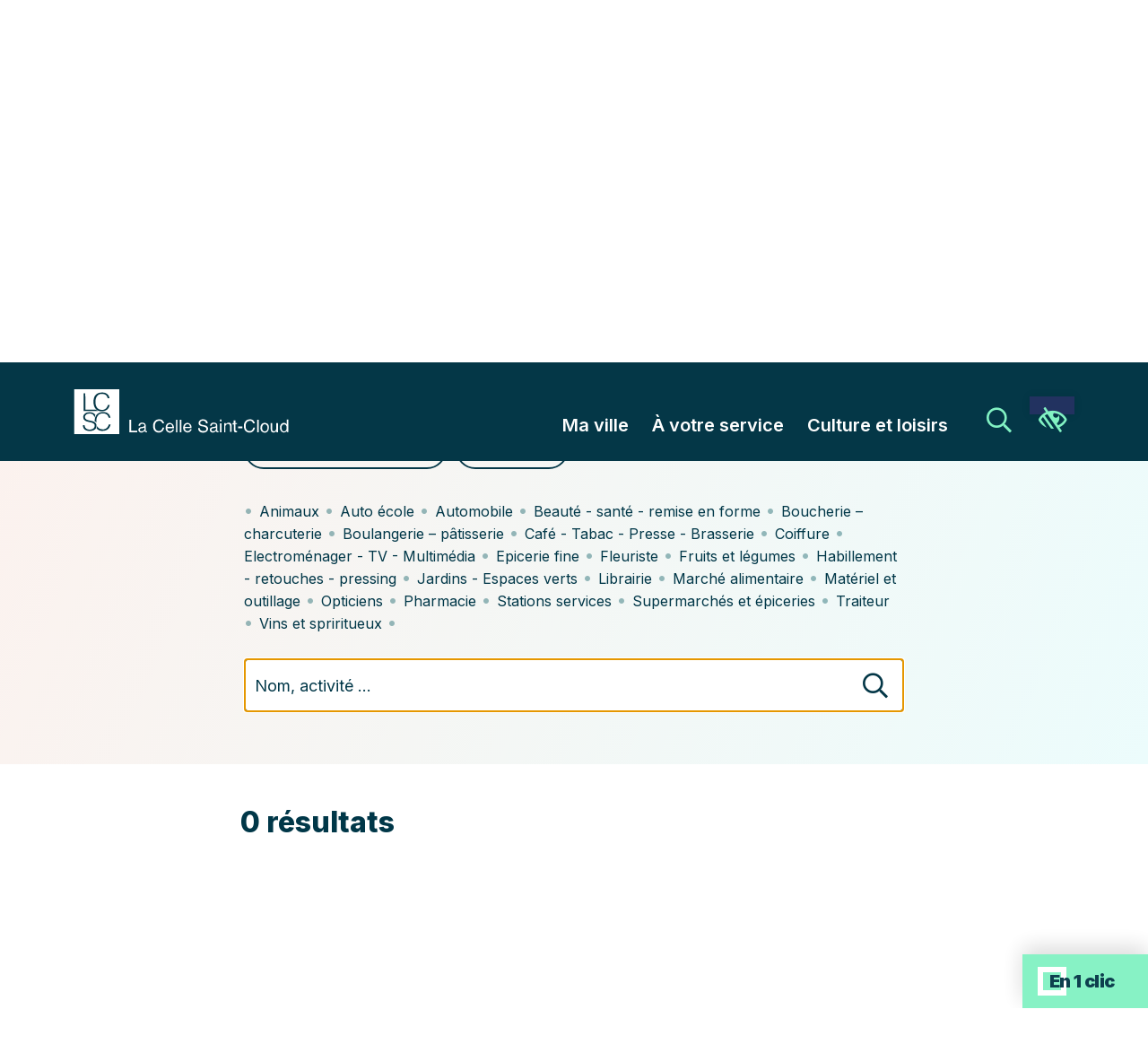

--- FILE ---
content_type: text/html; charset=UTF-8
request_url: https://lacellesaintcloud.fr/annuaires/?annuaires=commerces&souscat=alimentation
body_size: 15870
content:
    <!doctype html>
<html lang="fr-FR">
    <head>
        <meta charset="UTF-8">
        <meta name="viewport" content="width=device-width, initial-scale=1, minimum-scale=1">
        <meta name="description" content="">
        <meta name="author" content="La Celle Saint Cloud">
        <meta name="generator" content="Shokola">

        <title>Annuaires  - Mairie de la Celle Saint Cloud</title>

<!-- Google Tag Manager for WordPress by gtm4wp.com -->
<script data-cfasync="false" data-pagespeed-no-defer>
	var gtm4wp_datalayer_name = "dataLayer";
	var dataLayer = dataLayer || [];
</script>
<!-- End Google Tag Manager for WordPress by gtm4wp.com --><meta name="robots" content="index, follow, max-snippet:-1, max-image-preview:large, max-video-preview:-1">
<link rel="canonical" href="https://lacellesaintcloud.fr/annuaires/">
<meta property="og:url" content="https://lacellesaintcloud.fr/annuaires/">
<meta property="og:site_name" content="Mairie de la Celle Saint Cloud">
<meta property="og:locale" content="fr_FR">
<meta property="og:type" content="object">
<meta property="og:title" content="Annuaires  - Mairie de la Celle Saint Cloud">
<meta property="fb:pages" content="">
<meta property="fb:admins" content="">
<meta property="fb:app_id" content="">
<meta name="twitter:card" content="summary">
<meta name="twitter:site" content="">
<meta name="twitter:creator" content="">
<meta name="twitter:title" content="Annuaires  - Mairie de la Celle Saint Cloud">
<link rel='dns-prefetch' href='//ajax.googleapis.com' />
<link rel='dns-prefetch' href='//fonts.googleapis.com' />
<link rel="alternate" type="application/rss+xml" title="Mairie de la Celle Saint Cloud &raquo; Flux" href="https://lacellesaintcloud.fr/feed/" />
<link rel="alternate" type="application/rss+xml" title="Mairie de la Celle Saint Cloud &raquo; Flux des commentaires" href="https://lacellesaintcloud.fr/comments/feed/" />
<link rel="alternate" type="application/rss+xml" title="Mairie de la Celle Saint Cloud &raquo; Flux pour Annuaires" href="https://lacellesaintcloud.fr/annuaires/feed/" />
<style id='wp-img-auto-sizes-contain-inline-css' type='text/css'>
img:is([sizes=auto i],[sizes^="auto," i]){contain-intrinsic-size:3000px 1500px}
/*# sourceURL=wp-img-auto-sizes-contain-inline-css */
</style>
<style id='wp-emoji-styles-inline-css' type='text/css'>

	img.wp-smiley, img.emoji {
		display: inline !important;
		border: none !important;
		box-shadow: none !important;
		height: 1em !important;
		width: 1em !important;
		margin: 0 0.07em !important;
		vertical-align: -0.1em !important;
		background: none !important;
		padding: 0 !important;
	}
/*# sourceURL=wp-emoji-styles-inline-css */
</style>
<style id='wp-block-library-inline-css' type='text/css'>
:root{--wp-block-synced-color:#7a00df;--wp-block-synced-color--rgb:122,0,223;--wp-bound-block-color:var(--wp-block-synced-color);--wp-editor-canvas-background:#ddd;--wp-admin-theme-color:#007cba;--wp-admin-theme-color--rgb:0,124,186;--wp-admin-theme-color-darker-10:#006ba1;--wp-admin-theme-color-darker-10--rgb:0,107,160.5;--wp-admin-theme-color-darker-20:#005a87;--wp-admin-theme-color-darker-20--rgb:0,90,135;--wp-admin-border-width-focus:2px}@media (min-resolution:192dpi){:root{--wp-admin-border-width-focus:1.5px}}.wp-element-button{cursor:pointer}:root .has-very-light-gray-background-color{background-color:#eee}:root .has-very-dark-gray-background-color{background-color:#313131}:root .has-very-light-gray-color{color:#eee}:root .has-very-dark-gray-color{color:#313131}:root .has-vivid-green-cyan-to-vivid-cyan-blue-gradient-background{background:linear-gradient(135deg,#00d084,#0693e3)}:root .has-purple-crush-gradient-background{background:linear-gradient(135deg,#34e2e4,#4721fb 50%,#ab1dfe)}:root .has-hazy-dawn-gradient-background{background:linear-gradient(135deg,#faaca8,#dad0ec)}:root .has-subdued-olive-gradient-background{background:linear-gradient(135deg,#fafae1,#67a671)}:root .has-atomic-cream-gradient-background{background:linear-gradient(135deg,#fdd79a,#004a59)}:root .has-nightshade-gradient-background{background:linear-gradient(135deg,#330968,#31cdcf)}:root .has-midnight-gradient-background{background:linear-gradient(135deg,#020381,#2874fc)}:root{--wp--preset--font-size--normal:16px;--wp--preset--font-size--huge:42px}.has-regular-font-size{font-size:1em}.has-larger-font-size{font-size:2.625em}.has-normal-font-size{font-size:var(--wp--preset--font-size--normal)}.has-huge-font-size{font-size:var(--wp--preset--font-size--huge)}.has-text-align-center{text-align:center}.has-text-align-left{text-align:left}.has-text-align-right{text-align:right}.has-fit-text{white-space:nowrap!important}#end-resizable-editor-section{display:none}.aligncenter{clear:both}.items-justified-left{justify-content:flex-start}.items-justified-center{justify-content:center}.items-justified-right{justify-content:flex-end}.items-justified-space-between{justify-content:space-between}.screen-reader-text{border:0;clip-path:inset(50%);height:1px;margin:-1px;overflow:hidden;padding:0;position:absolute;width:1px;word-wrap:normal!important}.screen-reader-text:focus{background-color:#ddd;clip-path:none;color:#444;display:block;font-size:1em;height:auto;left:5px;line-height:normal;padding:15px 23px 14px;text-decoration:none;top:5px;width:auto;z-index:100000}html :where(.has-border-color){border-style:solid}html :where([style*=border-top-color]){border-top-style:solid}html :where([style*=border-right-color]){border-right-style:solid}html :where([style*=border-bottom-color]){border-bottom-style:solid}html :where([style*=border-left-color]){border-left-style:solid}html :where([style*=border-width]){border-style:solid}html :where([style*=border-top-width]){border-top-style:solid}html :where([style*=border-right-width]){border-right-style:solid}html :where([style*=border-bottom-width]){border-bottom-style:solid}html :where([style*=border-left-width]){border-left-style:solid}html :where(img[class*=wp-image-]){height:auto;max-width:100%}:where(figure){margin:0 0 1em}html :where(.is-position-sticky){--wp-admin--admin-bar--position-offset:var(--wp-admin--admin-bar--height,0px)}@media screen and (max-width:600px){html :where(.is-position-sticky){--wp-admin--admin-bar--position-offset:0px}}

/*# sourceURL=wp-block-library-inline-css */
</style><style id='global-styles-inline-css' type='text/css'>
:root{--wp--preset--aspect-ratio--square: 1;--wp--preset--aspect-ratio--4-3: 4/3;--wp--preset--aspect-ratio--3-4: 3/4;--wp--preset--aspect-ratio--3-2: 3/2;--wp--preset--aspect-ratio--2-3: 2/3;--wp--preset--aspect-ratio--16-9: 16/9;--wp--preset--aspect-ratio--9-16: 9/16;--wp--preset--color--black: #000000;--wp--preset--color--cyan-bluish-gray: #abb8c3;--wp--preset--color--white: #ffffff;--wp--preset--color--pale-pink: #f78da7;--wp--preset--color--vivid-red: #cf2e2e;--wp--preset--color--luminous-vivid-orange: #ff6900;--wp--preset--color--luminous-vivid-amber: #fcb900;--wp--preset--color--light-green-cyan: #7bdcb5;--wp--preset--color--vivid-green-cyan: #00d084;--wp--preset--color--pale-cyan-blue: #8ed1fc;--wp--preset--color--vivid-cyan-blue: #0693e3;--wp--preset--color--vivid-purple: #9b51e0;--wp--preset--gradient--vivid-cyan-blue-to-vivid-purple: linear-gradient(135deg,rgb(6,147,227) 0%,rgb(155,81,224) 100%);--wp--preset--gradient--light-green-cyan-to-vivid-green-cyan: linear-gradient(135deg,rgb(122,220,180) 0%,rgb(0,208,130) 100%);--wp--preset--gradient--luminous-vivid-amber-to-luminous-vivid-orange: linear-gradient(135deg,rgb(252,185,0) 0%,rgb(255,105,0) 100%);--wp--preset--gradient--luminous-vivid-orange-to-vivid-red: linear-gradient(135deg,rgb(255,105,0) 0%,rgb(207,46,46) 100%);--wp--preset--gradient--very-light-gray-to-cyan-bluish-gray: linear-gradient(135deg,rgb(238,238,238) 0%,rgb(169,184,195) 100%);--wp--preset--gradient--cool-to-warm-spectrum: linear-gradient(135deg,rgb(74,234,220) 0%,rgb(151,120,209) 20%,rgb(207,42,186) 40%,rgb(238,44,130) 60%,rgb(251,105,98) 80%,rgb(254,248,76) 100%);--wp--preset--gradient--blush-light-purple: linear-gradient(135deg,rgb(255,206,236) 0%,rgb(152,150,240) 100%);--wp--preset--gradient--blush-bordeaux: linear-gradient(135deg,rgb(254,205,165) 0%,rgb(254,45,45) 50%,rgb(107,0,62) 100%);--wp--preset--gradient--luminous-dusk: linear-gradient(135deg,rgb(255,203,112) 0%,rgb(199,81,192) 50%,rgb(65,88,208) 100%);--wp--preset--gradient--pale-ocean: linear-gradient(135deg,rgb(255,245,203) 0%,rgb(182,227,212) 50%,rgb(51,167,181) 100%);--wp--preset--gradient--electric-grass: linear-gradient(135deg,rgb(202,248,128) 0%,rgb(113,206,126) 100%);--wp--preset--gradient--midnight: linear-gradient(135deg,rgb(2,3,129) 0%,rgb(40,116,252) 100%);--wp--preset--font-size--small: 13px;--wp--preset--font-size--medium: 20px;--wp--preset--font-size--large: 36px;--wp--preset--font-size--x-large: 42px;--wp--preset--spacing--20: 0.44rem;--wp--preset--spacing--30: 0.67rem;--wp--preset--spacing--40: 1rem;--wp--preset--spacing--50: 1.5rem;--wp--preset--spacing--60: 2.25rem;--wp--preset--spacing--70: 3.38rem;--wp--preset--spacing--80: 5.06rem;--wp--preset--shadow--natural: 6px 6px 9px rgba(0, 0, 0, 0.2);--wp--preset--shadow--deep: 12px 12px 50px rgba(0, 0, 0, 0.4);--wp--preset--shadow--sharp: 6px 6px 0px rgba(0, 0, 0, 0.2);--wp--preset--shadow--outlined: 6px 6px 0px -3px rgb(255, 255, 255), 6px 6px rgb(0, 0, 0);--wp--preset--shadow--crisp: 6px 6px 0px rgb(0, 0, 0);}:where(.is-layout-flex){gap: 0.5em;}:where(.is-layout-grid){gap: 0.5em;}body .is-layout-flex{display: flex;}.is-layout-flex{flex-wrap: wrap;align-items: center;}.is-layout-flex > :is(*, div){margin: 0;}body .is-layout-grid{display: grid;}.is-layout-grid > :is(*, div){margin: 0;}:where(.wp-block-columns.is-layout-flex){gap: 2em;}:where(.wp-block-columns.is-layout-grid){gap: 2em;}:where(.wp-block-post-template.is-layout-flex){gap: 1.25em;}:where(.wp-block-post-template.is-layout-grid){gap: 1.25em;}.has-black-color{color: var(--wp--preset--color--black) !important;}.has-cyan-bluish-gray-color{color: var(--wp--preset--color--cyan-bluish-gray) !important;}.has-white-color{color: var(--wp--preset--color--white) !important;}.has-pale-pink-color{color: var(--wp--preset--color--pale-pink) !important;}.has-vivid-red-color{color: var(--wp--preset--color--vivid-red) !important;}.has-luminous-vivid-orange-color{color: var(--wp--preset--color--luminous-vivid-orange) !important;}.has-luminous-vivid-amber-color{color: var(--wp--preset--color--luminous-vivid-amber) !important;}.has-light-green-cyan-color{color: var(--wp--preset--color--light-green-cyan) !important;}.has-vivid-green-cyan-color{color: var(--wp--preset--color--vivid-green-cyan) !important;}.has-pale-cyan-blue-color{color: var(--wp--preset--color--pale-cyan-blue) !important;}.has-vivid-cyan-blue-color{color: var(--wp--preset--color--vivid-cyan-blue) !important;}.has-vivid-purple-color{color: var(--wp--preset--color--vivid-purple) !important;}.has-black-background-color{background-color: var(--wp--preset--color--black) !important;}.has-cyan-bluish-gray-background-color{background-color: var(--wp--preset--color--cyan-bluish-gray) !important;}.has-white-background-color{background-color: var(--wp--preset--color--white) !important;}.has-pale-pink-background-color{background-color: var(--wp--preset--color--pale-pink) !important;}.has-vivid-red-background-color{background-color: var(--wp--preset--color--vivid-red) !important;}.has-luminous-vivid-orange-background-color{background-color: var(--wp--preset--color--luminous-vivid-orange) !important;}.has-luminous-vivid-amber-background-color{background-color: var(--wp--preset--color--luminous-vivid-amber) !important;}.has-light-green-cyan-background-color{background-color: var(--wp--preset--color--light-green-cyan) !important;}.has-vivid-green-cyan-background-color{background-color: var(--wp--preset--color--vivid-green-cyan) !important;}.has-pale-cyan-blue-background-color{background-color: var(--wp--preset--color--pale-cyan-blue) !important;}.has-vivid-cyan-blue-background-color{background-color: var(--wp--preset--color--vivid-cyan-blue) !important;}.has-vivid-purple-background-color{background-color: var(--wp--preset--color--vivid-purple) !important;}.has-black-border-color{border-color: var(--wp--preset--color--black) !important;}.has-cyan-bluish-gray-border-color{border-color: var(--wp--preset--color--cyan-bluish-gray) !important;}.has-white-border-color{border-color: var(--wp--preset--color--white) !important;}.has-pale-pink-border-color{border-color: var(--wp--preset--color--pale-pink) !important;}.has-vivid-red-border-color{border-color: var(--wp--preset--color--vivid-red) !important;}.has-luminous-vivid-orange-border-color{border-color: var(--wp--preset--color--luminous-vivid-orange) !important;}.has-luminous-vivid-amber-border-color{border-color: var(--wp--preset--color--luminous-vivid-amber) !important;}.has-light-green-cyan-border-color{border-color: var(--wp--preset--color--light-green-cyan) !important;}.has-vivid-green-cyan-border-color{border-color: var(--wp--preset--color--vivid-green-cyan) !important;}.has-pale-cyan-blue-border-color{border-color: var(--wp--preset--color--pale-cyan-blue) !important;}.has-vivid-cyan-blue-border-color{border-color: var(--wp--preset--color--vivid-cyan-blue) !important;}.has-vivid-purple-border-color{border-color: var(--wp--preset--color--vivid-purple) !important;}.has-vivid-cyan-blue-to-vivid-purple-gradient-background{background: var(--wp--preset--gradient--vivid-cyan-blue-to-vivid-purple) !important;}.has-light-green-cyan-to-vivid-green-cyan-gradient-background{background: var(--wp--preset--gradient--light-green-cyan-to-vivid-green-cyan) !important;}.has-luminous-vivid-amber-to-luminous-vivid-orange-gradient-background{background: var(--wp--preset--gradient--luminous-vivid-amber-to-luminous-vivid-orange) !important;}.has-luminous-vivid-orange-to-vivid-red-gradient-background{background: var(--wp--preset--gradient--luminous-vivid-orange-to-vivid-red) !important;}.has-very-light-gray-to-cyan-bluish-gray-gradient-background{background: var(--wp--preset--gradient--very-light-gray-to-cyan-bluish-gray) !important;}.has-cool-to-warm-spectrum-gradient-background{background: var(--wp--preset--gradient--cool-to-warm-spectrum) !important;}.has-blush-light-purple-gradient-background{background: var(--wp--preset--gradient--blush-light-purple) !important;}.has-blush-bordeaux-gradient-background{background: var(--wp--preset--gradient--blush-bordeaux) !important;}.has-luminous-dusk-gradient-background{background: var(--wp--preset--gradient--luminous-dusk) !important;}.has-pale-ocean-gradient-background{background: var(--wp--preset--gradient--pale-ocean) !important;}.has-electric-grass-gradient-background{background: var(--wp--preset--gradient--electric-grass) !important;}.has-midnight-gradient-background{background: var(--wp--preset--gradient--midnight) !important;}.has-small-font-size{font-size: var(--wp--preset--font-size--small) !important;}.has-medium-font-size{font-size: var(--wp--preset--font-size--medium) !important;}.has-large-font-size{font-size: var(--wp--preset--font-size--large) !important;}.has-x-large-font-size{font-size: var(--wp--preset--font-size--x-large) !important;}
/*# sourceURL=global-styles-inline-css */
</style>

<style id='classic-theme-styles-inline-css' type='text/css'>
/*! This file is auto-generated */
.wp-block-button__link{color:#fff;background-color:#32373c;border-radius:9999px;box-shadow:none;text-decoration:none;padding:calc(.667em + 2px) calc(1.333em + 2px);font-size:1.125em}.wp-block-file__button{background:#32373c;color:#fff;text-decoration:none}
/*# sourceURL=/wp-includes/css/classic-themes.min.css */
</style>
<link rel='stylesheet' id='pojo-a11y-css' href='https://lacellesaintcloud.fr/wp-content/plugins/pojo-accessibility/modules/legacy/assets/css/style.min.css?ver=1.0.0' type='text/css' media='all' />
<link rel='stylesheet' id='bootstrap-css-css' href='https://lacellesaintcloud.fr/wp-content/themes/wp-theme-lcsc-new/vendor/bootstrap-5.0.2-dist/css/bootstrap.min.css?ver=1769906627' type='text/css' media='all' />
<link rel='stylesheet' id='Google-Font-css' href='https://fonts.googleapis.com/css2?family=Inter%3Awght%40100%3B200%3B300%3B400%3B500%3B600%3B700%3B800%3B900&#038;display=swap&#038;ver=cfa02c60268840c728984ce122e4eb07' type='text/css' media='all' />
<link rel='stylesheet' id='font-awesome-css-css' href='https://lacellesaintcloud.fr/wp-content/themes/wp-theme-lcsc-new/vendor/fontawesome-pro-5.15.3-web/css/all.css?ver=1769906627' type='text/css' media='all' />
<link rel='stylesheet' id='font-awesome-brands-css-css' href='https://lacellesaintcloud.fr/wp-content/themes/wp-theme-lcsc-new/vendor/fontawesome-pro-5.15.3-web/css/brands.css?ver=1769906627' type='text/css' media='all' />
<link rel='stylesheet' id='style-general-css' href='https://lacellesaintcloud.fr/wp-content/themes/wp-theme-lcsc-new/assets/css/general.css?ver=1769906627' type='text/css' media='all' />
<link rel='stylesheet' id='style-header-css' href='https://lacellesaintcloud.fr/wp-content/themes/wp-theme-lcsc-new/assets/css/header.css?ver=1769906627' type='text/css' media='all' />
<link rel='stylesheet' id='style-footer-css' href='https://lacellesaintcloud.fr/wp-content/themes/wp-theme-lcsc-new/assets/css/footer.css?ver=1769906627' type='text/css' media='all' />
<link rel='stylesheet' id='style-formulaire-css' href='https://lacellesaintcloud.fr/wp-content/themes/wp-theme-lcsc-new/assets/css/formulaire.css?ver=1769906627' type='text/css' media='all' />
<link rel='stylesheet' id='style-actualites-css' href='https://lacellesaintcloud.fr/wp-content/themes/wp-theme-lcsc-new/assets/css/actualites.css?ver=1769906627' type='text/css' media='all' />
<link rel='stylesheet' id='style-shareon-css' href='https://lacellesaintcloud.fr/wp-content/themes/wp-theme-lcsc-new/assets/css/shareon.css?ver=1769906627' type='text/css' media='all' />
<link rel='stylesheet' id='style-minimal-menu-css' href='https://lacellesaintcloud.fr/wp-content/themes/wp-theme-lcsc-new/assets/css/minimal-menu.css?ver=1769906627' type='text/css' media='all' />
<link rel='stylesheet' id='lightbox-css-css' href='https://lacellesaintcloud.fr/wp-content/themes/wp-theme-lcsc-new/vendor/lightbox2-2.11.3/dist/css/lightbox.css?ver=1769906627' type='text/css' media='all' />
<link rel='stylesheet' id='slick-css-css' href='https://lacellesaintcloud.fr/wp-content/themes/wp-theme-lcsc-new/vendor/slick-1.8.1/slick/slick.css?ver=1769906627' type='text/css' media='all' />
<link rel='stylesheet' id='slick-theme-css' href='https://lacellesaintcloud.fr/wp-content/themes/wp-theme-lcsc-new/vendor/slick-1.8.1/slick/slick-theme.css?ver=1769906627' type='text/css' media='all' />
<link rel='stylesheet' id='jquery-ui-css-css' href='https://ajax.googleapis.com/ajax/libs/jqueryui/1.13.1/themes/smoothness/jquery-ui.css?ver=1769906627' type='text/css' media='all' />
<link rel='stylesheet' id='sib-front-css-css' href='https://lacellesaintcloud.fr/wp-content/plugins/mailin/css/mailin-front.css?ver=cfa02c60268840c728984ce122e4eb07' type='text/css' media='all' />
<script type="text/javascript" src="//ajax.googleapis.com/ajax/libs/jquery/3.6.0/jquery.min.js?ver=1769906627" id="jquery-js"></script>
<script type="text/javascript" id="sib-front-js-js-extra">
/* <![CDATA[ */
var sibErrMsg = {"invalidMail":"Veuillez entrer une adresse e-mail valide.","requiredField":"Veuillez compl\u00e9ter les champs obligatoires.","invalidDateFormat":"Veuillez entrer une date valide.","invalidSMSFormat":"Veuillez entrer une num\u00e9ro de t\u00e9l\u00e9phone valide."};
var ajax_sib_front_object = {"ajax_url":"https://lacellesaintcloud.fr/wp-admin/admin-ajax.php","ajax_nonce":"e9d6e64ede","flag_url":"https://lacellesaintcloud.fr/wp-content/plugins/mailin/img/flags/"};
//# sourceURL=sib-front-js-js-extra
/* ]]> */
</script>
<script type="text/javascript" src="https://lacellesaintcloud.fr/wp-content/plugins/mailin/js/mailin-front.js?ver=1769000370" id="sib-front-js-js"></script>
<link rel="https://api.w.org/" href="https://lacellesaintcloud.fr/wp-json/" /><link rel="EditURI" type="application/rsd+xml" title="RSD" href="https://lacellesaintcloud.fr/xmlrpc.php?rsd" />


<!-- Google Tag Manager for WordPress by gtm4wp.com -->
<!-- GTM Container placement set to off -->
<script data-cfasync="false" data-pagespeed-no-defer>
	var dataLayer_content = {"pagePostType":false};
	dataLayer.push( dataLayer_content );
</script>
<script data-cfasync="false" data-pagespeed-no-defer>
	console.warn && console.warn("[GTM4WP] Google Tag Manager container code placement set to OFF !!!");
	console.warn && console.warn("[GTM4WP] Data layer codes are active but GTM container must be loaded using custom coding !!!");
</script>
<!-- End Google Tag Manager for WordPress by gtm4wp.com --><style type="text/css">
#pojo-a11y-toolbar .pojo-a11y-toolbar-toggle a{ background-color: #223260;	color: #ffffff;}
#pojo-a11y-toolbar .pojo-a11y-toolbar-overlay, #pojo-a11y-toolbar .pojo-a11y-toolbar-overlay ul.pojo-a11y-toolbar-items.pojo-a11y-links{ border-color: #223260;}
body.pojo-a11y-focusable a:focus{ outline-style: solid !important;	outline-width: 1px !important;	outline-color: #FF0000 !important;}
#pojo-a11y-toolbar{ top: 100px !important;}
#pojo-a11y-toolbar .pojo-a11y-toolbar-overlay{ background-color: #ffffff;}
#pojo-a11y-toolbar .pojo-a11y-toolbar-overlay ul.pojo-a11y-toolbar-items li.pojo-a11y-toolbar-item a, #pojo-a11y-toolbar .pojo-a11y-toolbar-overlay p.pojo-a11y-toolbar-title{ color: #333333;}
#pojo-a11y-toolbar .pojo-a11y-toolbar-overlay ul.pojo-a11y-toolbar-items li.pojo-a11y-toolbar-item a.active{ background-color: #4054b2;	color: #ffffff;}
@media (max-width: 767px) { #pojo-a11y-toolbar { top: 50px !important; } }</style><link rel="icon" href="https://lacellesaintcloud.fr/wp-content/uploads/2022/04/cropped-lcsc-1-32x32.png" sizes="32x32" />
<link rel="icon" href="https://lacellesaintcloud.fr/wp-content/uploads/2022/04/cropped-lcsc-1-192x192.png" sizes="192x192" />
<link rel="apple-touch-icon" href="https://lacellesaintcloud.fr/wp-content/uploads/2022/04/cropped-lcsc-1-180x180.png" />
<meta name="msapplication-TileImage" content="https://lacellesaintcloud.fr/wp-content/uploads/2022/04/cropped-lcsc-1-270x270.png" />
    </head>

<body class="archive post-type-archive post-type-archive-annuaire wp-custom-logo wp-theme-wp-theme-lcsc-new">
    <div class="popin"></div>
    <section id="head-front" class="popin-oneclic">
	<div class="container">
        <h4 class="head-front-text">En 1 clic</h4>

        <div class="popin-oneclic-liste">
            
                <div class="popin-oneclic-raccourci">
                    <a href="/la-mairie/services-municipaux/">
                        <div class="popin-oneclic-icon">
                           <img src="https://lacellesaintcloud.fr/wp-content/uploads/2022/06/contact.svg" alt="Contactez-nous">
                        </div>
                        <div class="popin-oneclic-text">
                            Contactez-nous                        </div>
                    </a>
                </div>

            
                <div class="popin-oneclic-raccourci">
                    <a href="https://lacellesaintcloud.fr/familles/">
                        <div class="popin-oneclic-icon">
                           <img src="https://lacellesaintcloud.fr/wp-content/uploads/2022/06/familles.svg" alt="Familles">
                        </div>
                        <div class="popin-oneclic-text">
                            Familles                        </div>
                    </a>
                </div>

            
                <div class="popin-oneclic-raccourci">
                    <a href="https://lacellesaintcloud.fr/annuaires/">
                        <div class="popin-oneclic-icon">
                           <img src="https://lacellesaintcloud.fr/wp-content/uploads/2022/06/annuaire.svg" alt="Annuaires">
                        </div>
                        <div class="popin-oneclic-text">
                            Annuaires                        </div>
                    </a>
                </div>

            
                <div class="popin-oneclic-raccourci">
                    <a href="https://lacellesaintcloud.fr/demarches-espace-citoyen-etat-civil-famille-accueil-espace-famille-urbanisme-maison-enfance-services/etat-civil/">
                        <div class="popin-oneclic-icon">
                           <img src="https://lacellesaintcloud.fr/wp-content/uploads/2022/06/etat-civil.svg" alt="Etat civil">
                        </div>
                        <div class="popin-oneclic-text">
                            Etat civil                        </div>
                    </a>
                </div>

            
                <div class="popin-oneclic-raccourci">
                    <a href="https://lacellesaintcloud.fr/sport/">
                        <div class="popin-oneclic-icon">
                           <img src="https://lacellesaintcloud.fr/wp-content/uploads/2023/04/sport.svg" alt="Sport">
                        </div>
                        <div class="popin-oneclic-text">
                            Sport                        </div>
                    </a>
                </div>

            
                <div class="popin-oneclic-raccourci">
                    <a href="https://lacellesaintcloud.fr/enfance-jeunesse/restauration-scolaire/">
                        <div class="popin-oneclic-icon">
                           <img src="https://lacellesaintcloud.fr/wp-content/uploads/2022/06/cantine.svg" alt="Restauration scolaire">
                        </div>
                        <div class="popin-oneclic-text">
                            Restauration scolaire                        </div>
                    </a>
                </div>

            
                <div class="popin-oneclic-raccourci">
                    <a href="https://lacellesaintcloud.fr/pratique/transports/">
                        <div class="popin-oneclic-icon">
                           <img src="https://lacellesaintcloud.fr/wp-content/uploads/2022/06/transport.svg" alt="Transports">
                        </div>
                        <div class="popin-oneclic-text">
                            Transports                        </div>
                    </a>
                </div>

            
                <div class="popin-oneclic-raccourci">
                    <a href="https://lacellesaintcloud.fr/pratique/securite-et-tranquillite/">
                        <div class="popin-oneclic-icon">
                           <img src="https://lacellesaintcloud.fr/wp-content/uploads/2022/06/securite.svg" alt="Sécurité">
                        </div>
                        <div class="popin-oneclic-text">
                            Sécurité                        </div>
                    </a>
                </div>

            
                <div class="popin-oneclic-raccourci">
                    <a href="https://www.espace-citoyens.net/lacellesaintcloud/espace-citoyens/Home/AccueilPublic">
                        <div class="popin-oneclic-icon">
                           <img src="https://lacellesaintcloud.fr/wp-content/uploads/2023/04/espacecitoyens2.svg" alt="Espace Citoyens">
                        </div>
                        <div class="popin-oneclic-text">
                            Espace Citoyens                        </div>
                    </a>
                </div>

            
                <div class="popin-oneclic-raccourci">
                    <a href="https://www.cellechanges.fr/">
                        <div class="popin-oneclic-icon">
                           <img src="https://lacellesaintcloud.fr/wp-content/uploads/2022/06/cell-echanges.svg" alt="Cell’échanges">
                        </div>
                        <div class="popin-oneclic-text">
                            Cell’échanges                        </div>
                    </a>
                </div>

            
                <div class="popin-oneclic-raccourci">
                    <a href="https://www.mediatheque-lacellesaintcloud.fr/">
                        <div class="popin-oneclic-icon">
                           <img src="https://lacellesaintcloud.fr/wp-content/uploads/2022/06/bibliotheque.svg" alt="Médiathèque">
                        </div>
                        <div class="popin-oneclic-text">
                            Médiathèque                        </div>
                    </a>
                </div>

            
                <div class="popin-oneclic-raccourci">
                    <a href="https://www.culture-lacellesaintcloud.fr/">
                        <div class="popin-oneclic-icon">
                           <img src="https://lacellesaintcloud.fr/wp-content/uploads/2022/06/cine-theatre-expo.svg" alt="Théâtre ciné expo">
                        </div>
                        <div class="popin-oneclic-text">
                            Théâtre ciné expo                        </div>
                    </a>
                </div>

                    </div>

	</div>
</section>
<div class="oneclic-btn">
    <div class="oneclic-txt" onclick="show_oneclick()">
        En 1 clic
    </div>
</div>

<header class="sticky-top">
        <div class="container header">
        <div class="row align-items-center">
            <div class="row-header-left flex-grow-1">
                <a href="https://lacellesaintcloud.fr/" class="custom-logo-link" rel="home"><img src="https://lacellesaintcloud.fr/wp-content/uploads/2022/05/logo-lcsc.svg" class="custom-logo" alt="Mairie de la Celle Saint Cloud" decoding="async" /></a>            </div>

                        <div class="row-header-right text-lg-start header-btns">
                <label class="float-end minimal-menu-button" for="mobile-nav">
                    <i class="fa fa-bars" aria-hidden="true"></i><span class="sr-only">Menu mobile</span>
                </label>
                <div class="float-end low-vision" id="pojo-low-vision">

                </div>
                <div class="float-end head-search">
                    <a href="/recherche/"><i class="fa fa-search" aria-hidden="true"></i><span class="sr-only">Recherche</span></a>
                </div></a>

                <input class="minimal-menu-button" type="checkbox" id="mobile-nav" name="mobile-nav" />
                <div class="minimal-menu"><ul id="menu-menu_principal" class="menu"><li id="menu-item-11786" class="menu-item menu-item-type-custom menu-item-object-custom menu-item-has-children menu-item-11786"><a href="#">Ma ville</a><input class="show-submenu" type="checkbox" id="show-submenu-11786" name="show-submenu-11786" />
<ul class="sub-menu">
	<li id="menu-item-11787" class="menu-item menu-item-type-custom menu-item-object-custom menu-item-has-children menu-item-11787"><a href="#">Vie municipale</a><input class="show-submenu" type="checkbox" id="show-submenu-11787" name="show-submenu-11787" />
	<ul class="sub-menu">
		<li id="menu-item-11790" class="menu-item menu-item-type-post_type menu-item-object-page menu-item-11790"><a href="https://lacellesaintcloud.fr/la-mairie/le-maire-et-ses-adjoints/">Le Maire et ses adjoints</a></li>
		<li id="menu-item-11791" class="menu-item menu-item-type-post_type menu-item-object-page menu-item-11791"><a href="https://lacellesaintcloud.fr/la-mairie/les-conseillers-municipaux/">Les conseillers municipaux</a></li>
		<li id="menu-item-11792" class="menu-item menu-item-type-post_type menu-item-object-page menu-item-11792"><a href="https://lacellesaintcloud.fr/la-mairie/services-municipaux/">Les services municipaux</a></li>
		<li id="menu-item-11789" class="menu-item menu-item-type-post_type menu-item-object-page menu-item-11789"><a href="https://lacellesaintcloud.fr/la-mairie/budget/">Finances</a></li>
		<li id="menu-item-11788" class="menu-item menu-item-type-post_type menu-item-object-page menu-item-11788"><a href="https://lacellesaintcloud.fr/la-mairie/les-comptes-rendus/">Conseil municipal</a></li>
		<li id="menu-item-11796" class="menu-item menu-item-type-post_type menu-item-object-page menu-item-11796"><a href="https://lacellesaintcloud.fr/arretes-municipaux/">Actes administratifs</a></li>
		<li id="menu-item-17940" class="menu-item menu-item-type-post_type menu-item-object-page menu-item-17940"><a href="https://lacellesaintcloud.fr/centre-communal-daction-sociale/">Centre Communal d’Action Sociale</a></li>
		<li id="menu-item-11904" class="menu-item menu-item-type-custom menu-item-object-custom menu-item-11904"><a href="https://lacellesaintcloud.fr/offres-emploi/">Offres d&#8217;emploi</a></li>
		<li id="menu-item-11794" class="menu-item menu-item-type-post_type menu-item-object-page menu-item-11794"><a href="https://lacellesaintcloud.fr/la-mairie/tribunes-libres/">Tribunes libres</a></li>
		<li id="menu-item-11795" class="menu-item menu-item-type-post_type menu-item-object-page menu-item-11795"><a href="https://lacellesaintcloud.fr/la-mairie/versailles-grand-parc/">Versailles Grand Parc</a></li>
	</ul>
</li>
	<li id="menu-item-11797" class="menu-item menu-item-type-custom menu-item-object-custom menu-item-has-children menu-item-11797"><a href="#">Cadre de vie</a><input class="show-submenu" type="checkbox" id="show-submenu-11797" name="show-submenu-11797" />
	<ul class="sub-menu">
		<li id="menu-item-11803" class="menu-item menu-item-type-post_type menu-item-object-page menu-item-11803"><a href="https://lacellesaintcloud.fr/cadre-de-vie/ville-arboree/">Ville de l’arbre</a></li>
		<li id="menu-item-11799" class="menu-item menu-item-type-post_type menu-item-object-page menu-item-11799"><a href="https://lacellesaintcloud.fr/cadre-de-vie/grands-projets/">Les grands projets</a></li>
		<li id="menu-item-11798" class="menu-item menu-item-type-post_type menu-item-object-page menu-item-11798"><a href="https://lacellesaintcloud.fr/solidarite/accessibilite/">Accessibilité</a></li>
	</ul>
</li>
</ul>
</li>
<li id="menu-item-11801" class="menu-item menu-item-type-custom menu-item-object-custom menu-item-has-children menu-item-11801"><a href="#">À votre service</a><input class="show-submenu" type="checkbox" id="show-submenu-11801" name="show-submenu-11801" />
<ul class="sub-menu">
	<li id="menu-item-11802" class="menu-item menu-item-type-custom menu-item-object-custom menu-item-has-children menu-item-11802"><a href="#">Vos démarches</a><input class="show-submenu" type="checkbox" id="show-submenu-11802" name="show-submenu-11802" />
	<ul class="sub-menu">
		<li id="menu-item-11805" class="menu-item menu-item-type-post_type menu-item-object-page menu-item-11805"><a href="https://lacellesaintcloud.fr/etat-civil/">Etat civil</a></li>
		<li id="menu-item-11800" class="menu-item menu-item-type-post_type menu-item-object-page menu-item-11800"><a href="https://lacellesaintcloud.fr/cadre-de-vie/urbanisme/">Urbanisme</a></li>
		<li id="menu-item-11806" class="menu-item menu-item-type-post_type menu-item-object-page menu-item-11806"><a href="https://lacellesaintcloud.fr/familles/">Familles</a></li>
		<li id="menu-item-11807" class="menu-item menu-item-type-post_type menu-item-object-page menu-item-11807"><a href="https://lacellesaintcloud.fr/france-services/">France Services</a></li>
		<li id="menu-item-11808" class="menu-item menu-item-type-post_type menu-item-object-page menu-item-11808"><a href="https://lacellesaintcloud.fr/solidarite/logement/">Logement</a></li>
		<li id="menu-item-11804" class="menu-item menu-item-type-post_type menu-item-object-page menu-item-11804"><a href="https://lacellesaintcloud.fr/demande-de-subventions/">Demande de subventions</a></li>
	</ul>
</li>
	<li id="menu-item-11809" class="menu-item menu-item-type-custom menu-item-object-custom menu-item-has-children menu-item-11809"><a href="#">Pratique</a><input class="show-submenu" type="checkbox" id="show-submenu-11809" name="show-submenu-11809" />
	<ul class="sub-menu">
		<li id="menu-item-11816" class="menu-item menu-item-type-post_type menu-item-object-page menu-item-11816"><a href="https://lacellesaintcloud.fr/pratique/securite-et-tranquillite/">Sécurité et tranquillité</a></li>
		<li id="menu-item-11818" class="menu-item menu-item-type-custom menu-item-object-custom menu-item-11818"><a href="/annuaires/">Annuaires</a></li>
		<li id="menu-item-11815" class="menu-item menu-item-type-post_type menu-item-object-page menu-item-11815"><a href="https://lacellesaintcloud.fr/pratique/marches/">Marchés</a></li>
		<li id="menu-item-11817" class="menu-item menu-item-type-post_type menu-item-object-page menu-item-11817"><a href="https://lacellesaintcloud.fr/pratique/transports/">Transports</a></li>
		<li id="menu-item-11813" class="menu-item menu-item-type-post_type menu-item-object-page menu-item-11813"><a href="https://lacellesaintcloud.fr/pratique/environnement/">Environnement</a></li>
		<li id="menu-item-11814" class="menu-item menu-item-type-post_type menu-item-object-page menu-item-11814"><a href="https://lacellesaintcloud.fr/pratique/location-de-salles/">Location de salle</a></li>
		<li id="menu-item-19976" class="menu-item menu-item-type-post_type menu-item-object-page menu-item-19976"><a href="https://lacellesaintcloud.fr/pratique/cimetieres/">Cimetière</a></li>
	</ul>
</li>
	<li id="menu-item-11810" class="menu-item menu-item-type-custom menu-item-object-custom menu-item-has-children menu-item-11810"><a href="#">Enfance jeunesse</a><input class="show-submenu" type="checkbox" id="show-submenu-11810" name="show-submenu-11810" />
	<ul class="sub-menu">
		<li id="menu-item-11820" class="menu-item menu-item-type-post_type menu-item-object-page menu-item-11820"><a href="https://lacellesaintcloud.fr/enfance-jeunesse/petite-enfance/">Petite enfance</a></li>
		<li id="menu-item-11824" class="menu-item menu-item-type-post_type menu-item-object-page menu-item-11824"><a href="https://lacellesaintcloud.fr/enfance-jeunesse/vie-scolaire/">Vie scolaire</a></li>
		<li id="menu-item-11823" class="menu-item menu-item-type-post_type menu-item-object-page menu-item-11823"><a href="https://lacellesaintcloud.fr/enfance-jeunesse/vie-periscolaire/">Vie périscolaire</a></li>
		<li id="menu-item-11819" class="menu-item menu-item-type-post_type menu-item-object-page menu-item-11819"><a href="https://lacellesaintcloud.fr/enfance-jeunesse/jeunesse/">Jeunesse</a></li>
		<li id="menu-item-11821" class="menu-item menu-item-type-post_type menu-item-object-page menu-item-11821"><a href="https://lacellesaintcloud.fr/enfance-jeunesse/restauration-scolaire/">Restauration scolaire</a></li>
		<li id="menu-item-11822" class="menu-item menu-item-type-post_type menu-item-object-page menu-item-11822"><a href="https://lacellesaintcloud.fr/enfance-jeunesse/tarifs-degressifs/">Tarifs dégressifs</a></li>
	</ul>
</li>
	<li id="menu-item-11811" class="menu-item menu-item-type-custom menu-item-object-custom menu-item-has-children menu-item-11811"><a href="#">Solidarité</a><input class="show-submenu" type="checkbox" id="show-submenu-11811" name="show-submenu-11811" />
	<ul class="sub-menu">
		<li id="menu-item-21747" class="menu-item menu-item-type-post_type menu-item-object-page menu-item-21747"><a href="https://lacellesaintcloud.fr/solidarite/handicap-et-aide-a-la-personne/">Direction Solidarité et Action sociale</a></li>
		<li id="menu-item-11825" class="menu-item menu-item-type-post_type menu-item-object-page menu-item-11825"><a href="https://lacellesaintcloud.fr/aide-a-la-personne-agee-ou-handicapee/">Aide à la personne âgée ou handicapée</a></li>
		<li id="menu-item-11831" class="menu-item menu-item-type-post_type menu-item-object-page menu-item-11831"><a href="https://lacellesaintcloud.fr/solidarite/simad/">SIMAD</a></li>
		<li id="menu-item-11827" class="menu-item menu-item-type-post_type menu-item-object-page menu-item-11827"><a href="https://lacellesaintcloud.fr/solidarite/evenementiel-seniors/">Événementiel seniors</a></li>
		<li id="menu-item-11826" class="menu-item menu-item-type-post_type menu-item-object-page menu-item-11826"><a href="https://lacellesaintcloud.fr/solidarite/espace-andre-joly/">Espace André Joly</a></li>
		<li id="menu-item-11829" class="menu-item menu-item-type-post_type menu-item-object-page menu-item-11829"><a href="https://lacellesaintcloud.fr/solidarite/logement/">Logement</a></li>
		<li id="menu-item-11830" class="menu-item menu-item-type-post_type menu-item-object-page menu-item-11830"><a href="https://lacellesaintcloud.fr/solidarite/residence-renaissance/">Résidence Renaissance</a></li>
	</ul>
</li>
</ul>
</li>
<li id="menu-item-11812" class="menu-item menu-item-type-custom menu-item-object-custom menu-item-has-children menu-item-11812"><a href="#">Culture et loisirs</a><input class="show-submenu" type="checkbox" id="show-submenu-11812" name="show-submenu-11812" />
<ul class="sub-menu">
	<li id="menu-item-11832" class="menu-item menu-item-type-post_type menu-item-object-page menu-item-11832"><a href="https://lacellesaintcloud.fr/sport/">Sport</a></li>
	<li id="menu-item-11837" class="menu-item menu-item-type-post_type menu-item-object-page menu-item-11837"><a href="https://lacellesaintcloud.fr/culture-et-loisirs/theatre-cine-expo/">Théâtre ciné expo</a></li>
	<li id="menu-item-11834" class="menu-item menu-item-type-post_type menu-item-object-page menu-item-11834"><a href="https://lacellesaintcloud.fr/culture-et-loisirs/mediatheque/">Médiathèque</a></li>
	<li id="menu-item-11835" class="menu-item menu-item-type-post_type menu-item-object-page menu-item-11835"><a href="https://lacellesaintcloud.fr/culture-et-loisirs/histoire-et-patrimoine/">Histoire et patrimoine</a></li>
	<li id="menu-item-11836" class="menu-item menu-item-type-post_type menu-item-object-page menu-item-11836"><a href="https://lacellesaintcloud.fr/culture-et-loisirs/partenaires/">Partenaires</a></li>
	<li id="menu-item-13145" class="menu-item menu-item-type-custom menu-item-object-custom menu-item-13145"><a href="https://lacellesaintcloud.fr/annuaires/?annuaires=associations">Associations</a></li>
</ul>
</li>
</ul></div>            </div>
        </div>
    </div>
</header>

    <section class="breadcrumbs">
        <div class="container">
            <div class="row">
                <div class="col-12">
					<a href="https://lacellesaintcloud.fr" rel="nofollow" class="home-bc"><i class="fa-solid fa-house"></i></a>&nbsp;&nbsp;&#187;&nbsp;&nbsp;<a href="/annuaires/" rel="nofollow" class="lien-bc">Annuaires</a>                </div>
            </div>
        </div>
    </section>
	
    <section id="head-annuaire" class="head-annuaire degrade-annuaire">
        <div class="mb-3">
            &nbsp;
        </div>
        <div class="container">
            <div class="row">
                <div class="offset-lg-2 col-lg-8 pt-3 mb-5 post-content">
                    <div class="form-annuaire">
                        <h1 class="text-left my-3">Annuaires</h1>
                        <h3>Je recherche</h3>
                            <a class='btn-annuaire ' href='/annuaires/?annuaires=artisans-et-services'>Artisans et Services</a><a class='btn-annuaire ' href='/annuaires/?annuaires=associations'>Associations</a><a class='btn-annuaire btn-annuaire-selected' href='/annuaires/?annuaires=commerces'>Commerces</a><a class='btn-annuaire ' href='/annuaires/?annuaires=cultes'>Cultes</a><a class='btn-annuaire ' href='/annuaires/?annuaires=professionnels-de-sante'>Professionnels de Santé</a><a class='btn-annuaire ' href='/annuaires/?annuaires=restaurants'>Restaurants</a>                        <br><br>
                            <a class='souscateg' href='/annuaires/?annuaires=commerces&souscat='></a><span style='color:#00555D66;font-size:20px;line-height: 20px'> • </span><a class='souscateg' href='/annuaires/?annuaires=commerces&souscat=animaux'>Animaux</a><span style='color:#00555D66;font-size:20px;line-height: 20px'> • </span><a class='souscateg' href='/annuaires/?annuaires=commerces&souscat=auto-ecole'>Auto école</a><span style='color:#00555D66;font-size:20px;line-height: 20px'> • </span><a class='souscateg' href='/annuaires/?annuaires=commerces&souscat=automobile'>Automobile</a><span style='color:#00555D66;font-size:20px;line-height: 20px'> • </span><a class='souscateg' href='/annuaires/?annuaires=commerces&souscat=beaute-sante-remise-en-forme'>Beauté - santé - remise en forme</a><span style='color:#00555D66;font-size:20px;line-height: 20px'> • </span><a class='souscateg' href='/annuaires/?annuaires=commerces&souscat=boucherie-charcuterie'>Boucherie – charcuterie</a><span style='color:#00555D66;font-size:20px;line-height: 20px'> • </span><a class='souscateg' href='/annuaires/?annuaires=commerces&souscat=boulangerie-patisserie'>Boulangerie – pâtisserie</a><span style='color:#00555D66;font-size:20px;line-height: 20px'> • </span><a class='souscateg' href='/annuaires/?annuaires=commerces&souscat=cafe-tabac-presse-brasserie'>Café - Tabac - Presse - Brasserie</a><span style='color:#00555D66;font-size:20px;line-height: 20px'> • </span><a class='souscateg' href='/annuaires/?annuaires=commerces&souscat=coiffure'>Coiffure</a><span style='color:#00555D66;font-size:20px;line-height: 20px'> • </span><a class='souscateg' href='/annuaires/?annuaires=commerces&souscat=electromenager-tv-multimedia'>Electroménager - TV - Multimédia</a><span style='color:#00555D66;font-size:20px;line-height: 20px'> • </span><a class='souscateg' href='/annuaires/?annuaires=commerces&souscat=epicerie-fine'>Epicerie fine</a><span style='color:#00555D66;font-size:20px;line-height: 20px'> • </span><a class='souscateg' href='/annuaires/?annuaires=commerces&souscat=fleuriste'>Fleuriste</a><span style='color:#00555D66;font-size:20px;line-height: 20px'> • </span><a class='souscateg' href='/annuaires/?annuaires=commerces&souscat=fruits-et-legumes'>Fruits et légumes</a><span style='color:#00555D66;font-size:20px;line-height: 20px'> • </span><a class='souscateg' href='/annuaires/?annuaires=commerces&souscat=habillement-retouches-pressing'>Habillement - retouches - pressing</a><span style='color:#00555D66;font-size:20px;line-height: 20px'> • </span><a class='souscateg' href='/annuaires/?annuaires=commerces&souscat=jardins-espaces-verts'>Jardins - Espaces verts</a><span style='color:#00555D66;font-size:20px;line-height: 20px'> • </span><a class='souscateg' href='/annuaires/?annuaires=commerces&souscat=librairie'>Librairie</a><span style='color:#00555D66;font-size:20px;line-height: 20px'> • </span><a class='souscateg' href='/annuaires/?annuaires=commerces&souscat=marche-alimentaire'>Marché alimentaire</a><span style='color:#00555D66;font-size:20px;line-height: 20px'> • </span><a class='souscateg' href='/annuaires/?annuaires=commerces&souscat=materiel-et-outillage'>Matériel et outillage</a><span style='color:#00555D66;font-size:20px;line-height: 20px'> • </span><a class='souscateg' href='/annuaires/?annuaires=commerces&souscat=opticiens'>Opticiens</a><span style='color:#00555D66;font-size:20px;line-height: 20px'> • </span><a class='souscateg' href='/annuaires/?annuaires=commerces&souscat=pharmacie'>Pharmacie</a><span style='color:#00555D66;font-size:20px;line-height: 20px'> • </span><a class='souscateg' href='/annuaires/?annuaires=commerces&souscat=stations-services'>Stations services</a><span style='color:#00555D66;font-size:20px;line-height: 20px'> • </span><a class='souscateg' href='/annuaires/?annuaires=commerces&souscat=supermarches-et-epiceries'>Supermarchés et épiceries</a><span style='color:#00555D66;font-size:20px;line-height: 20px'> • </span><a class='souscateg' href='/annuaires/?annuaires=commerces&souscat=traiteur'>Traiteur</a><span style='color:#00555D66;font-size:20px;line-height: 20px'> • </span><a class='souscateg' href='/annuaires/?annuaires=commerces&souscat=vins-et-spriritueux'>Vins et spriritueux</a><span style='color:#00555D66;font-size:20px;line-height: 20px'> • </span>
                        <div class="search-annuaire">
                            <input type="text" placeholder="Nom, activité …" name="search_annuaire" id="search_annuaire"
                                   value="">
                            <div id="search-icon" class="search-icon float-end" onclick="openSearch(this)"><i class="fa fa-search"></i></div>
                        </div>

                    </div>
                </div>
            </div>
        </div>
    </section>

    <section id="content-annuaire" class="content-annuaire">
        <div class="container">
            <div class="offset-lg-2 col-lg-8 pt-3 mb-5 post-content">
                <div class="row">
                    <h3>0 résultats</h3>
					
                </div>
            </div>
        </div>

        <div class="container container-pagination pb-5">
            <div class="col-lg-12 pt-3 mb-5">
                <div class="row text-center">

					
                </div>
            </div>
        </div>
    </section>

<section id="newsletter-footer" class="newsletter-footer">
    <div class="container">
        <div class="row">
            <div class="offset-lg-2 col-lg-8 mt-3 mb-5 post-content">

                    	                
			<form id="sib_signup_form_1" method="post" class="sib_signup_form">
				<div class="sib_loader" style="display:none;"><img
							src="https://lacellesaintcloud.fr/wp-includes/images/spinner.gif" alt="loader"></div>
				<input type="hidden" name="sib_form_action" value="subscribe_form_submit">
				<input type="hidden" name="sib_form_id" value="1">
                <input type="hidden" name="sib_form_alert_notice" value="Remplissez ce champ s’il vous plaît">
                <input type="hidden" name="sib_form_invalid_email_notice" value="Cette adresse email n&#039;est pas valide">
                <input type="hidden" name="sib_security" value="e9d6e64ede">
				<div class="sib_signup_box_inside_1">
					<div style="/*display:none*/" class="sib_msg_disp">
					</div>
                    					<p>
	<label class="label_newsletter">Nos newsletters</label>
</p>

<p class="sib-LISTE_DE_CHOIX_SEGMENT-area"> 
 <div class="opt">
    <div class="liste_sendinblue"><div class="perso_radio"><input type="radio" class="sib-LISTE_DE_CHOIX_SEGMENT-area" name="LISTE_DE_CHOIX_SEGMENT" value="1" required="required"></div>Le cinéma du théâtre</div> 
    <div class="liste_sendinblue"><div class="perso_radio"><input type="radio" class="sib-LISTE_DE_CHOIX_SEGMENT-area" name="LISTE_DE_CHOIX_SEGMENT" value="2" required="required"></div>Les archives municipales : l'histoire grandeur nature</div> 
    <div class="liste_sendinblue"><div class="perso_radio"><input type="radio" class="sib-LISTE_DE_CHOIX_SEGMENT-area" name="LISTE_DE_CHOIX_SEGMENT" value="3" required="required"></div>Théâtre, Expositions</div> 
</div>

	<input class="button" type="submit" value="Je m'abonne">
	<input type="email" name="email" required="required">
</p>

<div class="rgpd"><div class="mav_rgpd"><input type="checkbox" name="terms" required="required"> 
<div class="txt_rgpd">J’accepte la politique de confidentialité.</div>
<div class="detail_rgpd">
Conformément au Règlement général européen sur la protection des données personnelles (RGPD), les services de la ville de La Celle Saint-Cloud vous informent que votre courriel servira uniquement à l’envoi des lettres d’informations électroniques que vous aurez choisies. Ces données seront conservées durant une durée maximale de 10 ans. Vous disposez d’un droit d’accès, de rectification, d'effacement, d'opposition et de portabilité en écrivant au Délégué à la protection des données, dpo@ville-lacellesaintcloud.fr ou Mairie de la Celle Saint-Cloud, Délégué à la protection des données, 8E avenue Charles de Gaulle, 78170 LA CELLE SAINT-CLOUD.</div></div></div>

<p class="footer-p-newsletter">
  Votre adresse de messagerie est uniquement utilisée pour vous envoyer les lettres d'information de la Mairie de La Celle Saint-Cloud. Vous pouvez à tout moment utiliser le lien de désabonnement intégré dans la newsletter. <a href="https://lacellesaintcloud.fr/politique-de-confidentialite/" target="_blank">En savoir plus sur la gestion de vos données et vos droits</a>
</p>				</div>
			</form>
			<style>
				form#sib_signup_form_1 p.sib-alert-message {
    padding: 6px 12px;
    margin-bottom: 20px;
    border: 1px solid transparent;
    border-radius: 4px;
    -webkit-box-sizing: border-box;
    -moz-box-sizing: border-box;
    box-sizing: border-box;
}
form#sib_signup_form_1 p.sib-alert-message-error {
    background-color: #f2dede;
    border-color: #ebccd1;
    color: #a94442;
}
form#sib_signup_form_1 p.sib-alert-message-success {
    background-color: #dff0d8;
    border-color: #d6e9c6;
    color: #3c763d;
}
form#sib_signup_form_1 p.sib-alert-message-warning {
    background-color: #fcf8e3;
    border-color: #faebcc;
    color: #8a6d3b;
}
			</style>
			
            </div>
        </div>
    </div>
</section>

<footer id="contact" class="py-5">

    <div class="container">
        <div class="row text-center">
            <div class="">
		        <a href="https://lacellesaintcloud.fr/" class="custom-logo-link" rel="home"><img src="https://lacellesaintcloud.fr/wp-content/uploads/2022/05/logo-lcsc.svg" class="custom-logo" alt="Mairie de la Celle Saint Cloud" decoding="async" /></a>            </div>
            <p class="font-32 fw-800">01 30 78 10 00</p>

            <div class="offset-lg-1 col-lg-5 my-3">
                <p class="font-20 fw-300">Du lundi au vendredi<br>de 8h30 à 12h30 et de 14h à 17h</p>
            </div>

            <div class="col-lg-5  my-3">
                <p class="font-20 fw-300"><b>Permanence État Civil</b><br> le samedi matin de 9h à 12h</p>
            </div>

            <p class="font-26 fw-800">Suivez-nous</p>
            <ul class="rs">
                <li><a target="_blank" href="https://www.facebook.com/CelloisInfos">
                        <div class="box-rs-footer"><i class="fab fa-facebook-f" aria-hidden="true"></i><span class="sr-only">Facebook</span></div>
                    </a></li>
                <li><a target="_blank" href="https://www.instagram.com/cell_actu/">
                        <div class="box-rs-footer"><i class="fab fa-instagram" aria-hidden="true"></i><span class="sr-only">Instagram</span></div>
                    </a></li>
            </ul>
        </div>
    </div>
</footer>

<div class="container sub-footer">
    <div class="row">
        <div class="offset-lg-1 col-lg-10">
            <div class="menu_credits">
	                            <div class="menu-menu-footer-container"><ul id="menu-menu-footer" class="menu"><li id="menu-item-7464" class="menu-item menu-item-type-post_type menu-item-object-page menu-item-privacy-policy menu-item-7464"><a rel="privacy-policy" href="https://lacellesaintcloud.fr/politique-de-confidentialite/">Politique de confidentialité</a></li>
<li id="menu-item-7466" class="menu-item menu-item-type-post_type menu-item-object-page menu-item-7466"><a href="https://lacellesaintcloud.fr/mentions-legales/">Mentions légales</a></li>
<li id="menu-item-26844" class="menu-item menu-item-type-post_type menu-item-object-page menu-item-26844"><a href="https://lacellesaintcloud.fr/accessibilite/">Accessibilité : partiellement conforme</a></li>
<li id="menu-item-7465" class="menu-item menu-item-type-post_type menu-item-object-page menu-item-7465"><a href="https://lacellesaintcloud.fr/credits/">Crédits</a></li>
<li id="menu-item-10861" class="menu-item menu-item-type-post_type menu-item-object-page menu-item-10861"><a href="https://lacellesaintcloud.fr/conditions-generales-dutilisation/">CGU</a></li>
</ul></div>            </div>
        </div>
    </div>
</div>


<script type="speculationrules">
{"prefetch":[{"source":"document","where":{"and":[{"href_matches":"/*"},{"not":{"href_matches":["/wp-*.php","/wp-admin/*","/wp-content/uploads/*","/wp-content/*","/wp-content/plugins/*","/wp-content/themes/wp-theme-lcsc-new/*","/*\\?(.+)"]}},{"not":{"selector_matches":"a[rel~=\"nofollow\"]"}},{"not":{"selector_matches":".no-prefetch, .no-prefetch a"}}]},"eagerness":"conservative"}]}
</script>
        <script type="text/javascript">
            var el = document.createElement('script');
            el.setAttribute('src', 'https://static.axept.io/sdk.js');
            el.setAttribute('type', 'text/javascript');
            el.setAttribute('async', true);
            el.setAttribute('data-id', '6256dfc5c00e6c053bfcea9b');
            el.setAttribute('data-cookies-version', 'lacellesaintcloud-fr');
            if (document.body !== null) {
                document.body.appendChild(el);
            }
        </script>
    <!-- Matomo --><script>
(function () {
function initTracking() {
var _paq = window._paq = window._paq || [];
_paq.push(['trackPageView']);_paq.push(['enableLinkTracking']);_paq.push(['alwaysUseSendBeacon']);_paq.push(['setTrackerUrl', "\/\/lacellesaintcloud.fr\/wp-content\/plugins\/matomo\/app\/matomo.php"]);_paq.push(['setSiteId', '1']);var d=document, g=d.createElement('script'), s=d.getElementsByTagName('script')[0];
g.type='text/javascript'; g.async=true; g.src="\/\/lacellesaintcloud.fr\/wp-content\/uploads\/matomo\/matomo.js"; s.parentNode.insertBefore(g,s);
}
if (document.prerendering) {
	document.addEventListener('prerenderingchange', initTracking, {once: true});
} else {
	initTracking();
}
})();
</script>
<!-- End Matomo Code --><script type="text/javascript" id="pojo-a11y-js-extra">
/* <![CDATA[ */
var PojoA11yOptions = {"focusable":"","remove_link_target":"","add_role_links":"1","enable_save":"1","save_expiration":"168"};
//# sourceURL=pojo-a11y-js-extra
/* ]]> */
</script>
<script type="text/javascript" src="https://lacellesaintcloud.fr/wp-content/plugins/pojo-accessibility/modules/legacy/assets/js/app.min.js?ver=1.0.0" id="pojo-a11y-js"></script>
<script type="text/javascript" src="https://lacellesaintcloud.fr/wp-content/themes/wp-theme-lcsc-new/vendor/bootstrap-5.0.2-dist/js/bootstrap.min.js?ver=1769906627" id="bootstrap-js"></script>
<script type="text/javascript" src="https://lacellesaintcloud.fr/wp-content/themes/wp-theme-lcsc-new/vendor/lightbox2-2.11.3/dist/js/lightbox.js?ver=cfa02c60268840c728984ce122e4eb07" id="lightbox-js-js"></script>
<script type="text/javascript" src="https://lacellesaintcloud.fr/wp-content/themes/wp-theme-lcsc-new/vendor/slick-1.8.1/slick/slick.js?ver=cfa02c60268840c728984ce122e4eb07" id="slick-js"></script>
<script type="text/javascript" src="https://ajax.googleapis.com/ajax/libs/jqueryui/1.13.1/jquery-ui.min.js?ver=1769906627" id="jquery-ui-js"></script>
<script type="text/javascript" id="shokola-js-extra">
/* <![CDATA[ */
var frontend_ajax_object = {"ajax_url":"https://lacellesaintcloud.fr/wp-admin/admin-ajax.php"};
//# sourceURL=shokola-js-extra
/* ]]> */
</script>
<script type="text/javascript" src="https://lacellesaintcloud.fr/wp-content/themes/wp-theme-lcsc-new/assets/js/shokola.js?ver=1769906627" id="shokola-js"></script>
<script id="wp-emoji-settings" type="application/json">
{"baseUrl":"https://s.w.org/images/core/emoji/17.0.2/72x72/","ext":".png","svgUrl":"https://s.w.org/images/core/emoji/17.0.2/svg/","svgExt":".svg","source":{"concatemoji":"https://lacellesaintcloud.fr/wp-includes/js/wp-emoji-release.min.js?ver=cfa02c60268840c728984ce122e4eb07"}}
</script>
<script type="module">
/* <![CDATA[ */
/*! This file is auto-generated */
const a=JSON.parse(document.getElementById("wp-emoji-settings").textContent),o=(window._wpemojiSettings=a,"wpEmojiSettingsSupports"),s=["flag","emoji"];function i(e){try{var t={supportTests:e,timestamp:(new Date).valueOf()};sessionStorage.setItem(o,JSON.stringify(t))}catch(e){}}function c(e,t,n){e.clearRect(0,0,e.canvas.width,e.canvas.height),e.fillText(t,0,0);t=new Uint32Array(e.getImageData(0,0,e.canvas.width,e.canvas.height).data);e.clearRect(0,0,e.canvas.width,e.canvas.height),e.fillText(n,0,0);const a=new Uint32Array(e.getImageData(0,0,e.canvas.width,e.canvas.height).data);return t.every((e,t)=>e===a[t])}function p(e,t){e.clearRect(0,0,e.canvas.width,e.canvas.height),e.fillText(t,0,0);var n=e.getImageData(16,16,1,1);for(let e=0;e<n.data.length;e++)if(0!==n.data[e])return!1;return!0}function u(e,t,n,a){switch(t){case"flag":return n(e,"\ud83c\udff3\ufe0f\u200d\u26a7\ufe0f","\ud83c\udff3\ufe0f\u200b\u26a7\ufe0f")?!1:!n(e,"\ud83c\udde8\ud83c\uddf6","\ud83c\udde8\u200b\ud83c\uddf6")&&!n(e,"\ud83c\udff4\udb40\udc67\udb40\udc62\udb40\udc65\udb40\udc6e\udb40\udc67\udb40\udc7f","\ud83c\udff4\u200b\udb40\udc67\u200b\udb40\udc62\u200b\udb40\udc65\u200b\udb40\udc6e\u200b\udb40\udc67\u200b\udb40\udc7f");case"emoji":return!a(e,"\ud83e\u1fac8")}return!1}function f(e,t,n,a){let r;const o=(r="undefined"!=typeof WorkerGlobalScope&&self instanceof WorkerGlobalScope?new OffscreenCanvas(300,150):document.createElement("canvas")).getContext("2d",{willReadFrequently:!0}),s=(o.textBaseline="top",o.font="600 32px Arial",{});return e.forEach(e=>{s[e]=t(o,e,n,a)}),s}function r(e){var t=document.createElement("script");t.src=e,t.defer=!0,document.head.appendChild(t)}a.supports={everything:!0,everythingExceptFlag:!0},new Promise(t=>{let n=function(){try{var e=JSON.parse(sessionStorage.getItem(o));if("object"==typeof e&&"number"==typeof e.timestamp&&(new Date).valueOf()<e.timestamp+604800&&"object"==typeof e.supportTests)return e.supportTests}catch(e){}return null}();if(!n){if("undefined"!=typeof Worker&&"undefined"!=typeof OffscreenCanvas&&"undefined"!=typeof URL&&URL.createObjectURL&&"undefined"!=typeof Blob)try{var e="postMessage("+f.toString()+"("+[JSON.stringify(s),u.toString(),c.toString(),p.toString()].join(",")+"));",a=new Blob([e],{type:"text/javascript"});const r=new Worker(URL.createObjectURL(a),{name:"wpTestEmojiSupports"});return void(r.onmessage=e=>{i(n=e.data),r.terminate(),t(n)})}catch(e){}i(n=f(s,u,c,p))}t(n)}).then(e=>{for(const n in e)a.supports[n]=e[n],a.supports.everything=a.supports.everything&&a.supports[n],"flag"!==n&&(a.supports.everythingExceptFlag=a.supports.everythingExceptFlag&&a.supports[n]);var t;a.supports.everythingExceptFlag=a.supports.everythingExceptFlag&&!a.supports.flag,a.supports.everything||((t=a.source||{}).concatemoji?r(t.concatemoji):t.wpemoji&&t.twemoji&&(r(t.twemoji),r(t.wpemoji)))});
//# sourceURL=https://lacellesaintcloud.fr/wp-includes/js/wp-emoji-loader.min.js
/* ]]> */
</script>
		<a id="pojo-a11y-skip-content" class="pojo-skip-link pojo-skip-content" tabindex="1" accesskey="s" href="#content">Aller au contenu principal</a>
				<nav id="pojo-a11y-toolbar" class="pojo-a11y-toolbar-right" role="navigation">
			<div class="pojo-a11y-toolbar-toggle">
				<a class="pojo-a11y-toolbar-link pojo-a11y-toolbar-toggle-link" href="javascript:void(0);" title="Outils d’accessibilité" role="button">
					<span class="pojo-sr-only sr-only">Ouvrir la barre d’outils</span>
					<svg xmlns="http://www.w3.org/2000/svg" viewBox="0 0 100 100" fill="currentColor" width="1em">
						<title>Outils d’accessibilité</title>
						<path d="M50 8.1c23.2 0 41.9 18.8 41.9 41.9 0 23.2-18.8 41.9-41.9 41.9C26.8 91.9 8.1 73.2 8.1 50S26.8 8.1 50 8.1M50 0C22.4 0 0 22.4 0 50s22.4 50 50 50 50-22.4 50-50S77.6 0 50 0zm0 11.3c-21.4 0-38.7 17.3-38.7 38.7S28.6 88.7 50 88.7 88.7 71.4 88.7 50 71.4 11.3 50 11.3zm0 8.9c4 0 7.3 3.2 7.3 7.3S54 34.7 50 34.7s-7.3-3.2-7.3-7.3 3.3-7.2 7.3-7.2zm23.7 19.7c-5.8 1.4-11.2 2.6-16.6 3.2.2 20.4 2.5 24.8 5 31.4.7 1.9-.2 4-2.1 4.7-1.9.7-4-.2-4.7-2.1-1.8-4.5-3.4-8.2-4.5-15.8h-2c-1 7.6-2.7 11.3-4.5 15.8-.7 1.9-2.8 2.8-4.7 2.1-1.9-.7-2.8-2.8-2.1-4.7 2.6-6.6 4.9-11 5-31.4-5.4-.6-10.8-1.8-16.6-3.2-1.7-.4-2.8-2.1-2.4-3.9.4-1.7 2.1-2.8 3.9-2.4 19.5 4.6 25.1 4.6 44.5 0 1.7-.4 3.5.7 3.9 2.4.7 1.8-.3 3.5-2.1 3.9z"/>					</svg>
				</a>
			</div>
			<div class="pojo-a11y-toolbar-overlay">
				<div class="pojo-a11y-toolbar-inner">
					<p class="pojo-a11y-toolbar-title">Outils d’accessibilité</p>

					<ul class="pojo-a11y-toolbar-items pojo-a11y-tools">
																			<li class="pojo-a11y-toolbar-item">
								<a href="#" class="pojo-a11y-toolbar-link pojo-a11y-btn-resize-font pojo-a11y-btn-resize-plus" data-action="resize-plus" data-action-group="resize" tabindex="-1" role="button">
									<span class="pojo-a11y-toolbar-icon"><svg version="1.1" xmlns="http://www.w3.org/2000/svg" width="1em" viewBox="0 0 448 448"><title>Augmenter le texte</title><path fill="currentColor" d="M256 200v16c0 4.25-3.75 8-8 8h-56v56c0 4.25-3.75 8-8 8h-16c-4.25 0-8-3.75-8-8v-56h-56c-4.25 0-8-3.75-8-8v-16c0-4.25 3.75-8 8-8h56v-56c0-4.25 3.75-8 8-8h16c4.25 0 8 3.75 8 8v56h56c4.25 0 8 3.75 8 8zM288 208c0-61.75-50.25-112-112-112s-112 50.25-112 112 50.25 112 112 112 112-50.25 112-112zM416 416c0 17.75-14.25 32-32 32-8.5 0-16.75-3.5-22.5-9.5l-85.75-85.5c-29.25 20.25-64.25 31-99.75 31-97.25 0-176-78.75-176-176s78.75-176 176-176 176 78.75 176 176c0 35.5-10.75 70.5-31 99.75l85.75 85.75c5.75 5.75 9.25 14 9.25 22.5z"></path></svg></span><span class="pojo-a11y-toolbar-text">Augmenter le texte</span>								</a>
							</li>

							<li class="pojo-a11y-toolbar-item">
								<a href="#" class="pojo-a11y-toolbar-link pojo-a11y-btn-resize-font pojo-a11y-btn-resize-minus" data-action="resize-minus" data-action-group="resize" tabindex="-1" role="button">
									<span class="pojo-a11y-toolbar-icon"><svg version="1.1" xmlns="http://www.w3.org/2000/svg" width="1em" viewBox="0 0 448 448"><title>Diminuer le texte</title><path fill="currentColor" d="M256 200v16c0 4.25-3.75 8-8 8h-144c-4.25 0-8-3.75-8-8v-16c0-4.25 3.75-8 8-8h144c4.25 0 8 3.75 8 8zM288 208c0-61.75-50.25-112-112-112s-112 50.25-112 112 50.25 112 112 112 112-50.25 112-112zM416 416c0 17.75-14.25 32-32 32-8.5 0-16.75-3.5-22.5-9.5l-85.75-85.5c-29.25 20.25-64.25 31-99.75 31-97.25 0-176-78.75-176-176s78.75-176 176-176 176 78.75 176 176c0 35.5-10.75 70.5-31 99.75l85.75 85.75c5.75 5.75 9.25 14 9.25 22.5z"></path></svg></span><span class="pojo-a11y-toolbar-text">Diminuer le texte</span>								</a>
							</li>
						
													<li class="pojo-a11y-toolbar-item">
								<a href="#" class="pojo-a11y-toolbar-link pojo-a11y-btn-background-group pojo-a11y-btn-grayscale" data-action="grayscale" data-action-group="schema" tabindex="-1" role="button">
									<span class="pojo-a11y-toolbar-icon"><svg version="1.1" xmlns="http://www.w3.org/2000/svg" width="1em" viewBox="0 0 448 448"><title>Niveau de gris</title><path fill="currentColor" d="M15.75 384h-15.75v-352h15.75v352zM31.5 383.75h-8v-351.75h8v351.75zM55 383.75h-7.75v-351.75h7.75v351.75zM94.25 383.75h-7.75v-351.75h7.75v351.75zM133.5 383.75h-15.5v-351.75h15.5v351.75zM165 383.75h-7.75v-351.75h7.75v351.75zM180.75 383.75h-7.75v-351.75h7.75v351.75zM196.5 383.75h-7.75v-351.75h7.75v351.75zM235.75 383.75h-15.75v-351.75h15.75v351.75zM275 383.75h-15.75v-351.75h15.75v351.75zM306.5 383.75h-15.75v-351.75h15.75v351.75zM338 383.75h-15.75v-351.75h15.75v351.75zM361.5 383.75h-15.75v-351.75h15.75v351.75zM408.75 383.75h-23.5v-351.75h23.5v351.75zM424.5 383.75h-8v-351.75h8v351.75zM448 384h-15.75v-352h15.75v352z"></path></svg></span><span class="pojo-a11y-toolbar-text">Niveau de gris</span>								</a>
							</li>
						
						
													<li class="pojo-a11y-toolbar-item">
								<a href="#" class="pojo-a11y-toolbar-link pojo-a11y-btn-background-group pojo-a11y-btn-negative-contrast" data-action="negative-contrast" data-action-group="schema" tabindex="-1" role="button">

									<span class="pojo-a11y-toolbar-icon"><svg version="1.1" xmlns="http://www.w3.org/2000/svg" width="1em" viewBox="0 0 448 448"><title>Contraste négatif</title><path fill="currentColor" d="M416 240c-23.75-36.75-56.25-68.25-95.25-88.25 10 17 15.25 36.5 15.25 56.25 0 61.75-50.25 112-112 112s-112-50.25-112-112c0-19.75 5.25-39.25 15.25-56.25-39 20-71.5 51.5-95.25 88.25 42.75 66 111.75 112 192 112s149.25-46 192-112zM236 144c0-6.5-5.5-12-12-12-41.75 0-76 34.25-76 76 0 6.5 5.5 12 12 12s12-5.5 12-12c0-28.5 23.5-52 52-52 6.5 0 12-5.5 12-12zM448 240c0 6.25-2 12-5 17.25-46 75.75-130.25 126.75-219 126.75s-173-51.25-219-126.75c-3-5.25-5-11-5-17.25s2-12 5-17.25c46-75.5 130.25-126.75 219-126.75s173 51.25 219 126.75c3 5.25 5 11 5 17.25z"></path></svg></span><span class="pojo-a11y-toolbar-text">Contraste négatif</span>								</a>
							</li>
						
													<li class="pojo-a11y-toolbar-item">
								<a href="#" class="pojo-a11y-toolbar-link pojo-a11y-btn-background-group pojo-a11y-btn-light-background" data-action="light-background" data-action-group="schema" tabindex="-1" role="button">
									<span class="pojo-a11y-toolbar-icon"><svg version="1.1" xmlns="http://www.w3.org/2000/svg" width="1em" viewBox="0 0 448 448"><title>Arrière-plan clair</title><path fill="currentColor" d="M184 144c0 4.25-3.75 8-8 8s-8-3.75-8-8c0-17.25-26.75-24-40-24-4.25 0-8-3.75-8-8s3.75-8 8-8c23.25 0 56 12.25 56 40zM224 144c0-50-50.75-80-96-80s-96 30-96 80c0 16 6.5 32.75 17 45 4.75 5.5 10.25 10.75 15.25 16.5 17.75 21.25 32.75 46.25 35.25 74.5h57c2.5-28.25 17.5-53.25 35.25-74.5 5-5.75 10.5-11 15.25-16.5 10.5-12.25 17-29 17-45zM256 144c0 25.75-8.5 48-25.75 67s-40 45.75-42 72.5c7.25 4.25 11.75 12.25 11.75 20.5 0 6-2.25 11.75-6.25 16 4 4.25 6.25 10 6.25 16 0 8.25-4.25 15.75-11.25 20.25 2 3.5 3.25 7.75 3.25 11.75 0 16.25-12.75 24-27.25 24-6.5 14.5-21 24-36.75 24s-30.25-9.5-36.75-24c-14.5 0-27.25-7.75-27.25-24 0-4 1.25-8.25 3.25-11.75-7-4.5-11.25-12-11.25-20.25 0-6 2.25-11.75 6.25-16-4-4.25-6.25-10-6.25-16 0-8.25 4.5-16.25 11.75-20.5-2-26.75-24.75-53.5-42-72.5s-25.75-41.25-25.75-67c0-68 64.75-112 128-112s128 44 128 112z"></path></svg></span><span class="pojo-a11y-toolbar-text">Arrière-plan clair</span>								</a>
							</li>
						
													<li class="pojo-a11y-toolbar-item">
								<a href="#" class="pojo-a11y-toolbar-link pojo-a11y-btn-links-underline" data-action="links-underline" data-action-group="toggle" tabindex="-1" role="button">
									<span class="pojo-a11y-toolbar-icon"><svg version="1.1" xmlns="http://www.w3.org/2000/svg" width="1em" viewBox="0 0 448 448"><title>Liens soulignés</title><path fill="currentColor" d="M364 304c0-6.5-2.5-12.5-7-17l-52-52c-4.5-4.5-10.75-7-17-7-7.25 0-13 2.75-18 8 8.25 8.25 18 15.25 18 28 0 13.25-10.75 24-24 24-12.75 0-19.75-9.75-28-18-5.25 5-8.25 10.75-8.25 18.25 0 6.25 2.5 12.5 7 17l51.5 51.75c4.5 4.5 10.75 6.75 17 6.75s12.5-2.25 17-6.5l36.75-36.5c4.5-4.5 7-10.5 7-16.75zM188.25 127.75c0-6.25-2.5-12.5-7-17l-51.5-51.75c-4.5-4.5-10.75-7-17-7s-12.5 2.5-17 6.75l-36.75 36.5c-4.5 4.5-7 10.5-7 16.75 0 6.5 2.5 12.5 7 17l52 52c4.5 4.5 10.75 6.75 17 6.75 7.25 0 13-2.5 18-7.75-8.25-8.25-18-15.25-18-28 0-13.25 10.75-24 24-24 12.75 0 19.75 9.75 28 18 5.25-5 8.25-10.75 8.25-18.25zM412 304c0 19-7.75 37.5-21.25 50.75l-36.75 36.5c-13.5 13.5-31.75 20.75-50.75 20.75-19.25 0-37.5-7.5-51-21.25l-51.5-51.75c-13.5-13.5-20.75-31.75-20.75-50.75 0-19.75 8-38.5 22-52.25l-22-22c-13.75 14-32.25 22-52 22-19 0-37.5-7.5-51-21l-52-52c-13.75-13.75-21-31.75-21-51 0-19 7.75-37.5 21.25-50.75l36.75-36.5c13.5-13.5 31.75-20.75 50.75-20.75 19.25 0 37.5 7.5 51 21.25l51.5 51.75c13.5 13.5 20.75 31.75 20.75 50.75 0 19.75-8 38.5-22 52.25l22 22c13.75-14 32.25-22 52-22 19 0 37.5 7.5 51 21l52 52c13.75 13.75 21 31.75 21 51z"></path></svg></span><span class="pojo-a11y-toolbar-text">Liens soulignés</span>								</a>
							</li>
						
													<li class="pojo-a11y-toolbar-item">
								<a href="#" class="pojo-a11y-toolbar-link pojo-a11y-btn-readable-font" data-action="readable-font" data-action-group="toggle" tabindex="-1" role="button">
									<span class="pojo-a11y-toolbar-icon"><svg version="1.1" xmlns="http://www.w3.org/2000/svg" width="1em" viewBox="0 0 448 448"><title>Police lisible</title><path fill="currentColor" d="M181.25 139.75l-42.5 112.5c24.75 0.25 49.5 1 74.25 1 4.75 0 9.5-0.25 14.25-0.5-13-38-28.25-76.75-46-113zM0 416l0.5-19.75c23.5-7.25 49-2.25 59.5-29.25l59.25-154 70-181h32c1 1.75 2 3.5 2.75 5.25l51.25 120c18.75 44.25 36 89 55 133 11.25 26 20 52.75 32.5 78.25 1.75 4 5.25 11.5 8.75 14.25 8.25 6.5 31.25 8 43 12.5 0.75 4.75 1.5 9.5 1.5 14.25 0 2.25-0.25 4.25-0.25 6.5-31.75 0-63.5-4-95.25-4-32.75 0-65.5 2.75-98.25 3.75 0-6.5 0.25-13 1-19.5l32.75-7c6.75-1.5 20-3.25 20-12.5 0-9-32.25-83.25-36.25-93.5l-112.5-0.5c-6.5 14.5-31.75 80-31.75 89.5 0 19.25 36.75 20 51 22 0.25 4.75 0.25 9.5 0.25 14.5 0 2.25-0.25 4.5-0.5 6.75-29 0-58.25-5-87.25-5-3.5 0-8.5 1.5-12 2-15.75 2.75-31.25 3.5-47 3.5z"></path></svg></span><span class="pojo-a11y-toolbar-text">Police lisible</span>								</a>
							</li>
																		<li class="pojo-a11y-toolbar-item">
							<a href="#" class="pojo-a11y-toolbar-link pojo-a11y-btn-reset" data-action="reset" tabindex="-1" role="button">
								<span class="pojo-a11y-toolbar-icon"><svg version="1.1" xmlns="http://www.w3.org/2000/svg" width="1em" viewBox="0 0 448 448"><title>Réinitialiser</title><path fill="currentColor" d="M384 224c0 105.75-86.25 192-192 192-57.25 0-111.25-25.25-147.75-69.25-2.5-3.25-2.25-8 0.5-10.75l34.25-34.5c1.75-1.5 4-2.25 6.25-2.25 2.25 0.25 4.5 1.25 5.75 3 24.5 31.75 61.25 49.75 101 49.75 70.5 0 128-57.5 128-128s-57.5-128-128-128c-32.75 0-63.75 12.5-87 34.25l34.25 34.5c4.75 4.5 6 11.5 3.5 17.25-2.5 6-8.25 10-14.75 10h-112c-8.75 0-16-7.25-16-16v-112c0-6.5 4-12.25 10-14.75 5.75-2.5 12.75-1.25 17.25 3.5l32.5 32.25c35.25-33.25 83-53 132.25-53 105.75 0 192 86.25 192 192z"></path></svg></span>
								<span class="pojo-a11y-toolbar-text">Réinitialiser</span>
							</a>
						</li>
					</ul>
									</div>
			</div>
		</nav>
		
</body>
</html>


--- FILE ---
content_type: text/css
request_url: https://lacellesaintcloud.fr/wp-content/themes/wp-theme-lcsc-new/assets/css/general.css?ver=1769906627
body_size: 15014
content:
/** ADMIN WP **
------------------------------------------------------------
------------------------------------------------------------*/
.wp-block {
    max-width: 100%;
    margin-top: 28px;
    margin-bottom: 28px;
}

/** STRUCTURE **
------------------------------------------------------------
------------------------------------------------------------*/
body {
    margin: 0;
    padding: 0;
    background: #ffffff;
}
body * {
    font-family: 'Inter', sans-serif;
}
body,
.p,
.container p,
.container-fluid p {
    font-family: 'Inter', sans-serif;
    font-size: 16px;
    line-height: 25px;
    font-weight: 400;
    color: #043747;
    margin-bottom: 1.5rem;
}
section a {
    color: #ff776c;
}
b, strong {
    font-weight: 700;
}
.container, .container-fluid, .container-lg, .container-md, .container-sm, .container-xl, .container-xxl {
    width: calc(100% - 1.5rem);
}
.filtre-temp {
    filter: invert(0) contrast(10) brightness(1) grayscale(1);
}
.degrade, .cfd {
    background: transparent linear-gradient(101deg, #FDF1ED 0%, #ECFCFC 100%) 0% 0% no-repeat padding-box;
}
.degrade-actualites {
    background: transparent linear-gradient(329deg, #FDF1ED 0%, #ECFCFC 100%) 0% 0% no-repeat padding-box;
}
.degrade-agenda {
    background: transparent linear-gradient(112deg, #FDF1ED 0%, #ECFCFC 100%) 0% 0% no-repeat padding-box;
}
.degrade-annuaire {
    background: transparent linear-gradient(112deg, #FDF1ED 0%, #ECFCFC 100%) 0% 0% no-repeat padding-box;
}
.degrade-simplifiez {
    background: transparent linear-gradient(113deg, #8ABE2E 0%, #46C4BE 100%) 0% 0% no-repeat padding-box;
}
.degrade-kiosque {
    background: transparent linear-gradient(112deg, #FDF1ED 0%, #ECFCFC 100%) 0% 0% no-repeat padding-box;
}
.degrade-bloc-projets {
    background: transparent linear-gradient(112deg, #FDF1ED 0%, #ECFCFC 100%) 0% 0% no-repeat padding-box;
}
input:focus-visible {
    outline: 0;
}
.override-green {
    color: #46c4be!important;
}
.home-bc, .home-bc i:before {
    font-weight: normal;
    font-size: 18px;
    letter-spacing: 0px;
    color: #003748;
    text-decoration: none;
}
.lien-bc, .lien-bc:hover  {
    font: normal normal normal 14px/24px Inter;
    letter-spacing: 0px;
    color: #003748;
    text-decoration: underline;
}
.page-bc {
    font: normal normal normal 14px/24px Inter;
    letter-spacing: 0px;
    color: #003748;
}
.popin {
    display: none;
    position: fixed;
    width: 100%;
    height: 100%;
    top: 0;
    left: 0;
    background: #FFFE;
    opacity: 0;
    transition: .3s;
    z-index: 11111;
}
.popinContent {
    position: absolute;
    width: 98%;
    height: 98%;
    top: 1%;
    left: 1%;
    transition: .3s;
}
.popinContent img{
    width: 100%;
    height: 100%;
    object-fit: contain;
}
.btclose {
    position: absolute;
    width: 48px;
    height: 48px;
    right: 0;
    top: 0;
    background: #FFFF;
    z-index: 11112;
    text-align: center;
    line-height: 38px;
    cursor: pointer;
}
.head-front {
    background-color: #82f2c3;
}
.head-back-logo {
    height:285px;
    background-image: url("/wp-content/uploads/2022/05/lcsc-banner-top.svg");
    background-repeat: no-repeat;
    background-size: contain;
    background-position: center left;
    background-position-x: calc(50% - 350px);
}
.head-front-search {
    display: flex;
    justify-content: center;
    align-items: center;

}
.head-front-text {
    font: normal normal 800 30px/30px Inter!important;
    letter-spacing: 0!important;
    margin-bottom: 50px!important;
}
.head-front .head-front-text {
    margin-bottom: 0px!important;
}
.head-front h1.head-front-text::before {
    content: none;
}
.front-projets {
    background-image: url("/wp-content/uploads/2022/05/lcsc-grand-projet.svg");
    background-repeat: no-repeat;
    background-size: auto 600px;
    background-position: left top;
}
.front-projets img {
    min-height: 440px;
    object-fit: cover;
}
.bloc-projets {
    margin-left: -33.3333%;
    padding: 50px;
    min-height: 250px;
}
.bloc-projets.ml-0 {
    margin-left: 0;
    padding: 30px;
    padding-left: 0;
}
.front-projets .btn-sp {
    width: 133.333%;
    margin-left: -33.3333%;
}
.bloc-projets b, .bloc-projets strong {
    font: normal normal 800 28px/38px Inter;
    margin-bottom: 0px;
    display: block;
}
.oneclic-front .container  h4::before {
    content: " ";
    position: absolute;
    width: 32px;
    height: 32px;
    border: 4px solid #86F1C4;
    opacity: 1;
    z-index: -1;
    margin-left: -8px;
    margin-top: -1px;
}
.oneclic-front .oneclic-liste {
    display: block;
    width: 100%;
}
.oneclic-front .oneclic-raccourci {
    text-align: center;
}
.oneclic-front .oneclic-raccourci a {
    width: 128px;
    height: 140px;
    display: inline-flex!important;
    align-items: center;
    flex-direction: column;
    flex-grow: 1;
    transition: .3s;
}
.oneclic-front .oneclic-raccourci a {
    font: normal normal 600 16px/20px Inter;
    text-decoration: none;
    color: #003748;
    -display: block;
    transition: .3s;
}
.oneclic-front .oneclic-icon {
    width: 50px;
    height: 60px;
    display: block;
    margin-top: 18px;
    margin-bottom: 00px;
    transition: .3s;
}
.oneclic-front .oneclic-icon img {
    height: 50px;
    transition: .3s;
}
.oneclic-front .oneclic-text {
    text-align: center;
    display: inline-block;
    margin: 0 10px;
    transition: .3s;
}

.oneclic-front .oneclic-raccourci:hover {
    background: #82f2c3;
}
.oneclic-front .oneclic-raccourci:hover .oneclic-icon {
    -margin-top: 13px;
}
.oneclic-front .oneclic-raccourci:hover .oneclic-icon img {
    transform: scale(1.1);
}
.oneclic-front .oneclic-raccourci:hover a .oneclic-text {
    font-size: 18px;
}
.oneclic-front .slick-prev {
    left: auto!important;
    right: 70px!important;
    float: right!important;
    margin-top: -125px!important;
    width: 50px!important;
    height: 50px!important;
    border: 2px solid #003748!important;
    border-radius: 0!important;
}
.oneclic-front .slick-next {
    left: auto!important;
    right: 0px!important;
    float: right!important;
    margin-top: -125px!important;
    width: 50px!important;
    height: 50px!important;
    border: 2px solid #003748!important;
    border-radius: 0!important;
}
.oneclic-front .slick-prev:before, .oneclic-front  .slick-next:before {
    color: #003748 !important;
}
.oneclic:hover {
    background: #86F1C4
}
.popin-oneclic {
    position: fixed;
    right: 0;
    bottom: 60px;
    color: #FFF;
    background: #003748;
    z-index: 20;
    width: 1px;
    height: 1px;
    overflow: hidden;
    opacity: 0;
    transition: .3s;
}
.popin-oneclic.show {
    opacity: 1;
    width: 260px;
    height: 600px;
}
.popin-oneclic h4 {
    margin-top: 30px;
    font: normal normal 600 24px/30px Inter!important;
    letter-spacing: 0px;
    color: #82F2C3;
    margin-bottom: 40px !important;
}
.popin-oneclic .popin-oneclic-icon img {
    height: 24px;
    filter: invert(1) contrast(4);
}

.popin-oneclic .popin-oneclic-icon {
    width: 36px;
    height: 36px;
    display: inline-block;
}
.popin-oneclic .popin-oneclic-text {
    display: inline-block;
}

.popin-oneclic a {
    font: normal normal 600 16px/50px Inter;
    text-decoration: none;
    color: #FFF;
    display: block;
    text-decoration: none;
    transition: .3s;
}
.popin-oneclic a:hover {
    color: #86F1C4
}

.box-rs-footer {
    width: 50px;
    height: 50px;
    border: 2px solid #FFF;
    border-radius: 0;
}
.box-rs-footer .fab {
    font-size: 26px;
    line-height: 46px;
}

.front-kiosque .kiosque-numero {

}
.front-kiosque .kiosque-numero a {
    text-decoration: none;
}
.front-kiosque h4 {
    font: normal normal 800 40px/50px Inter!important;;
}
.front-kiosque .kiosque-numero .kiosque-thumb {
    padding: 30px;
}
.front-kiosque .kiosque-numero .kiosque-thumb img {
    max-width: 305px;
    max-height: 417px;
    object-fit: cover;
}
.front-kiosque .kiosque-numero .kiosque-text {
    padding: 0 30px;
    font: normal normal 800 18px/22px Inter;
    letter-spacing: 0px;
    color: #003748;
    text-align: left;
    position: relative;
}
.front-kiosque .kiosque-numero .kiosque-text a {
    color: #003748;
    text-decoration: none;
}
.front-kiosque .btn-square {
    float: right;
    transition: .3s;
}
.btn-square {
    transition: .3s;
}
.btn-square:hover {
    background: #86F1C4;
    border-color: #86F1C4;

}
.btn-square i::before {
    transition: .3s;
}
.btn-square:hover i::before {
    transform: scale(1.1);
    display: block;
}
.btn-cta {
    background: #ff776c;
    color: #FFF;
    font: normal normal bold 18px/70px Inter!important;
    width: 360px;
    height: 70px;
    text-align: center;
    display: inline-block;
    margin: auto;
}
.btn-cta::before {
    content:"\f061";
    position: absolute;
    color: #FFF;
    font-weight: normal;
    font-size: 18px;
    margin-left: -40px;
    transition: .3s;
    font-family: 'Font Awesome 5 Pro'!important;
}
.front-agenda a {
    text-decoration: none;
    color: #003748;
}
.front-simplifiez h4 {
    color: #FFF!important;
    font: normal normal 800 40px/36px Inter!important;
}
.text-simplifiez, .text-simplifiez p {
    font: normal normal normal 20px/28px Inter;
    letter-spacing: 0px;
    color: #FFFFFF;
}
.text-simplifiez b {
    font: normal normal bold 20px/28px Inter;
    letter-spacing: 0px;
    color: #FFFFFF;
}
.text-simplifiez img {
    max-width: 200px!important;
}
.fa-sr-only {
    clip: rect(0 0 0 0);
    clip-path: inset(50%);
    height: 1px;
    overflow: hidden;
    position: absolute;
    white-space: nowrap;
    width: 1px;
}

/** STYLES GUTENBERG -------------------------------------- **/

.block-editor-block-list__layout.is-root-container {
    margin: 0;
    padding: 0;
    background: #ffffff;
}
.editor-styles-wrapper * {
    font-family: 'Inter', sans-serif;
}
.wp-block .acf-block-component.acf-block-body {
    background: linear-gradient(-45deg, #E8E8E8 25%, #F0F0F0 25%, #F0F0F0 50%, #E8E8E8 50%, #E8E8E8 75%, #F0F0F0 75%, #F0F0F0);
    background-size: auto;
    background-size: 32px 32px;
    padding: 1px;
}
.wp-block .acf-block-component.acf-block-body .container {
    background: #FFFE;
    padding: 10px 0;

}
.wp-block .acf-block-component.acf-block-body .front-simplifiez .container {
    background: transparent;
}
.wp-block #main > article > section.section > .container {
    max-width: 100%;
}
.editor-styles-wrapper .wp-block {
    margin-top: 0px;
    margin-bottom: 0px;
}
.wc-block-grid__products {
    margin: 0 0px 16px !important;
}
.edit-post-visual-editor__post-title-wrapper {
    margin-top: 1rem;
    margin-bottom: 2rem;
    text-align: center;
}
.editor-styles-wrapper .border-bottom {
    border-bottom-width: 10px !important;
}
.acf-field-627bdc45c884f, .acf-field-627bdc98c8850,
.acf-field-627bdd2ec8853, .acf-field-627bdd4ac8854,
.acf-field-627bdd62c8855, .acf-field-627bdd71c8856,
.acf-field-627bdd7bc8857 {
    display: none;
}

/*
@media (min-width: 1650px) {
    .container-xxl, .container-xl, .container-lg, .container-md, .container-sm, .container {
        max-width: 1600px;
    }
}
*/

/* YOUTUBE */
iframe {
    width: 100% !important;
    min-height: 500px !important;
    position: relative;
}

/* optimisation 2 - avancée */
.video-container {
    position: relative;
    padding-bottom: 56.25%;
    padding-top: 30px;
    height: 0;
    overflow: hidden;
}

.video-container iframe, .video-container object, .video-container embed {
    position: absolute;
    top: 0;
    left: 0;
    width: 100%;
    height: 100%;
}


/* add bootstrap */
@media (min-width: 1400px) {
    .container, .container-lg, .container-md, .container-sm, .container-xl {
        max-width: 1140px;
    }
}


.py-4 {
    padding-top: 1.75rem !important;
    padding-bottom: 1.75rem !important;
}

.mr-3 {
    margin-right: 1.5rem;
}

.pt-lg-2rem {
    padding-top: 2rem;
}

.row.equal-cols {
    display: -webkit-flex;
    display: -ms-flexbox;
    display: flex;
    -webkit-flex-wrap: wrap;
    -ms-flex-wrap: wrap;
    flex-wrap: wrap;
}

.row.equal-cols:before,
.row.equal-cols:after {
    display: block;
}

.row.equal-cols > [class*='col-'] {
    display: -webkit-flex;
    display: -ms-flexbox;
    display: flex;
    -webkit-flex-direction: column;
    -ms-flex-direction: column;
    flex-direction: column;
}

.row.equal-cols > [class*='col-'] > * {
    -webkit-flex: 1 1 auto;
    -ms-flex: 1 1 auto;
    flex: 1 1 auto;
}

/** IMG **
------------------------------------------------------------
------------------------------------------------------------*/
.container img,
.container-fluid img,
.container svg,
.container-fluid svg {
    width: 100%;
    max-width: 100%;
    height: auto;
}
.image_etroit .container img {
    position: relative;
    z-index: 1;
    width: 104%;
    max-width: 104%;
    margin-left: -2%;
}
.image_gauche_texte_droite .container img, .image_droite_texte_gauche .container img  {
    position: relative;
    z-index: 1;
}
.visuel_radius img {
    position: relative;
    border-radius: 20px;
}

.container .img-not-fluid,
.container-fluid .img-not-fluid {
    width: auto;
    max-width: initial;
}

.container .img-ronde,
.container-fluid .img-ronde {
    border-radius: 50%;
}

/** BORDER **
------------------------------------------------------------
------------------------------------------------------------*/
.border {
    border: 1px solid rgba(112, 112, 112, 0.5) !important;
}

.border-top {
    border-top: 1px solid rgba(112, 112, 112, 0.5) !important;
}

.border-bottom {
    border-bottom-width: 1px;
}
.border-bottom-fat::after {
    display: block;
    content: '';
    background: #003748;
    height: 3px;
    width: 120px;
    margin: 60px 0;
}
.border-left {
    border-left: 3px solid #003748 !important;
}

.border-left-md {
    border-left: none !important;
}

.border-right {
    border-right: 1px solid rgba(112, 112, 112, 0.5) !important;
}
.border-8 {
    border: 8px solid #f2f9f9;
    border-radius: 15px;
}
a:hover .border-8 {
    background: #f2f9f9;
}
.border-radius {
    border-radius: 15px;
}
.not-radius {
    border-radius: 0 !important;
}

@media (min-width: 768px) {
    .border-left-md {
        border-left: 3px solid #003748 !important;
    }
}
.picto-115 {
    height: 115px !important;
}
.picto-80 {
    height: 80px !important;
}
.picto-35 {
    height: 35px !important;
}
.fa-star {
    color: #009488;
    top: 3px;
    position: relative;
}

#menu-posts {
    display: none;
}

/** IFRAME ET VIDEO CONTAINER **
------------------------------------------------------------
------------------------------------------------------------*/
iframe {
    width: 100% !important;

}

.video-container {
    position: relative;
    padding-bottom: 56.25%; /* ratio 16/9 */
/ / padding-bottom: 75 %; /* ratio 4/3 */
/ / padding-bottom: 100 %; /* ratio 1/1 */
/ / padding-bottom: 66.66 %; /* ratio 3/2 */
/ / padding-bottom: 62.5 %; /* 8/5 Aspect Ratio */
    height: 0;
    overflow: hidden;
    clear: both;
}

.video-container iframe,
.video-container object,
.video-container embed {
    position: absolute;
    top: 0;
    left: 0;
    width: 100%;
    height: 100%;
}


/** PLACEHOLDER **
------------------------------------------------------------
------------------------------------------------------------*/
::-webkit-input-placeholder { /* Chrome/Opera/Safari */
    color: #003748;
}

::-moz-placeholder { /* Firefox 19+ */
    color: #003748;
}

:-ms-input-placeholder { /* IE 10+ */
    color: #003748;
}

:-moz-placeholder { /* Firefox 18- */
    color: #003748;
}


/** TARTE AU CITRON **
------------------------------------------------------------
------------------------------------------------------------*/
div#tarteaucitronAllAllowed,
div#youtubeAllowed {
    background: #003748 !important;
}


/** TYPO **
------------------------------------------------------------
------------------------------------------------------------*/

.container-fluid {
    text-decoration: none;
    color: #003748;
}
.container p a,
.container-fluid p a,
.container p a:hover,
.container-fluid p a:hover,
.container li a,
.container-fluid li a,
.container li a:hover,
.container-fluid li a:hover{
    color: #ff776c;
    text-decoration: underline;
}

.container .font-100,
.container-fluid .font-100 {
    font-size: 100px;
    letter-spacing: -3px;
    line-height: 110px;
}

.container .font-180,
.container-fluid .font-180 {
    font-size: 180px;
    letter-spacing: 0;
    line-height: 130px;
}

.container .font-60,
.container-fluid .font-60 {
    font-size: 60px;
    line-height: 70px;
}
.titre.font-40 .container .font-60,
.titre.font-40 .container-fluid .font-60,
.titre.font-40,
.titre.font-40,
.container .font-40,
.container-fluid .font-40 {
    font-size: 40px;
    line-height: 50px;
}
.container .font-30,
.container-fluid .font-30 {
    font-size: 30px;
    line-height: 40px;
}
.container .font-26,
.container-fluid .font-26 {
    font-size: 26px;
    line-height: 36px;
}
.container .font-22,
.container-fluid .font-22,
.banner p {
    font-size: 22px;
    line-height: 32px;
}

.container .font-20,
.container-fluid .font-20 {
    font-size: 20px;
    line-height: 30px;
    /*font-size: 22px;
    line-height: 32px;*/
}

.container .font-18,
.container-fluid .font-18 {
    font-size: 18px;
}

.container .font-16,
.container-fluid .font-16 {
    font-size: 16px;
    line-height: 22px;
}

.container .font-14,
.container-fluid .font-14 {
    font-size: 14px;
}

.container .fw-100,
.container-fluid .fw-100{
    font-weight: 100!important;
}

.container .fw-200,
.container-fluid .fw-200 {
    font-weight: 200!important;
}

.container .fw-300,
.container-fluid .fw-300 {
    font-weight: 300!important;
}

.container .fw-400,
.container-fluid .fw-400 {
    font-weight: 400!important;
}

.container .fw-500,
.container-fluid .fw-500 {
    font-weight: 500!important;
}

.container .fw-600,
.container-fluid .fw-600 {
    font-weight: 600!important;
}

.container .fw-700,
.container-fluid .fw-700 {
    font-weight: 700!important;
}

.container .fw-800,
.container-fluid .fw-800 {
    font-weight: 800!important;
}

.container .fw-900,
.container-fluid .fw-900 {
    font-weight: 900!important;
}

.container blockquote,
.container-fluid blockquote {
    font-size: 22px;
    letter-spacing: 0;
    background: #043747;
    color: #FFF;
    line-height: 39px;
    margin-top: 3rem;
    margin-bottom: 3rem;
    padding: 40px 30px 40px 0px;
}
.container blockquote p,
.container-fluid blockquote p {
    border-left: 15px solid #82F2C3;
    margin-bottom: 0;
}
.container blockquote a,
.container-fluid blockquote a {
    color: #FFF !important;
    font-size: 18px;
    margin-left: 20px;
}



@media (max-width: 992px) {
}


/** TYPO the_content **
------------------------------------------------------------
------------------------------------------------------------*/
.container .the-content ul,
.container-fluid .the-content ul,
.container .post-content ul,
.container-fluid .post-content ul {
    font-family: 'Inter', sans-serif;
    position: relative;
    list-style: none;
    margin: 40px 0;
}

.container .the-content ul li,
.container-fluid .the-content ul li,
.container .post-content ul li,
.container-fluid .post-content ul li {
    position: relative;
    margin: 0 0 8px 4px;
    list-style: none;
    font-weight: 400;
    font-size: 20px;
}

.container .the-content ul li::before,
.container-fluid .the-content ul li::before,
.container .post-content ul li::before,
.container-fluid .post-content ul li::before {
    position: absolute;
    display: inline-block;
    content: '';
    background: #003748;
    width: 25px;
    height: 1px;
    left: -35px;
    top: 14px;
}

.container ol,
.container-fluid ol {
    padding-inline-start: 20px !important;
}

.container ol li,
.container-fluid ol li {
    padding-bottom: 2rem;
}

.container ol li::marker,
.container-fluid ol li::marker {
    content: counter(list-item) " " "— ";
}

.container .post-content h1,
.container-fluid .post-content h1,
.container .post-content h1 a,
.container-fluid .post-content h1 a {
    font-family: 'Inter', sans-serif;
    font-size: 60px;
    letter-spacing: -1.4px;
    color: #003748;
}

.container .post-content h2,
.container-fluid .post-content h2,
.container .post-content h2 a,
.container-fluid .post-content h2 a {
    font-family: 'Inter', sans-serif;
    font-size: 30px;
    -line-height: 30px;
    letter-spacing: 0;
    color: #003748;
    margin-top: 30px;
    margin-bottom: 30px;
    font-weight: 900;
}

.container .post-content h3,
.container-fluid .post-content h3,
.container .post-content h3 a,
.container-fluid .post-content h3 a {
    font-family: 'Inter', sans-serif;
    font-size: 24px;
    line-height: 24px;
    letter-spacing: 0;
    color: #003748;
    margin-top: 30px;
    margin-bottom: 30px;
    font-weight: 900;
}

.container .post-content h4,
.container-fluid .post-content h4,
.container .post-content h4 a,
.container-fluid .post-content h4 a {
    font-family: 'Inter', sans-serif;
    font-size: 22px;
    line-height: 24px;
    letter-spacing: 0;
    color: #003748;
    margin-top: 30px;
    margin-bottom: 30px;
}
.container .post-content h4 {
    line-height: 28px;
}


.container .post-content h5,
.container-fluid .post-content h5,
.container .post-content h5 a,
.container-fluid .post-content h5 a,
.container .the-content h5,
.container-fluid .the-content h5,
.container .the-content h5 a,
.container-fluid .the-content h5 a {
    font-family: 'Inter', sans-serif;
    font-size: 18px;
    line-height: 20px;
    letter-spacing: 0;
    color: #003748;
    margin-top: 30px;
    margin-bottom: 30px;
    font-weight: 900;
}

.container .post-content h6,
.container-fluid .post-content h6,
.container .post-content h6 a,
.container-fluid .post-content h6 a {
    font-family: 'Inter', sans-serif;
    font-size: 16px;
    line-height: 32px;
    letter-spacing: 0;
    color: #003748;
    margin-top: 60px;
    margin-bottom: 30px;
    font-weight: 900;
}

@media (min-width: 992px) {
}

/** BACKGROUND **
------------------------------------------------------------
------------------------------------------------------------*/
.bg--white {
    background: #ffffff;
}

.bg--bleu {
    background: #003748;
}
.bg--bleumoyen {
    background: #00909E;
}
.bg--bleuclair {
    background: #7EBDC3;
}
.bg--bleupale,
.bg--hover:hover {
    background: #ECFCFC ;
}

.bg--cover {
    background-size: cover;
    background-position: 50% 50%;
}

.bg--shadow {
    box-shadow: 1px 3px 12px 0 #00000029;
}

/** COLOR **
------------------------------------------------------------
------------------------------------------------------------*/
.color--bleufonce,
.color--bleufonce p,
.color--bleufonce h1,
.color--bleufonce h2,
.color--bleufonce h3,
.color--bleufonce h4,
.color--bleufonce h5,
.color--bleufonce h6,
.color--bleufonce a,
a.color--bleufonce {
    color: #003748 !important;
}

.color--bleu75,
.color--bleu75 p,
.color--bleu75 h1,
.color--bleu75 h2,
.color--bleu75 h3,
.color--bleu75 h4,
.color--bleu75 h5,
.color--bleu75 h6,
.color--bleu75 a,
a.color--bleu75 {
    color: rgba(0, 85, 93, 0.75) !important;
}
.color--bleu,
.color--bleu p,
.color--bleu h1,
.color--bleu h2,
.color--bleu h3,
.color--bleu h4,
.color--bleu h5,
.color--bleu h6,
.color--bleu a,
a.color--bleu {
    color: #00909E !important;
}

.color--bleupale,
.color--bleupale p,
.color--bleupale h1,
.color--bleupale h2,
.color--bleupale h3,
.color--bleupale h4,
.color--bleupale h5,
.color--bleupale h6,
.color--bleupale a,
a.color--bleupale {
    color: #A9D7D9 !important;
}

.color--white,
.color--white p,
.color--white h1,
.color--white h2,
.color--white h3,
.color--white h4,
.color--white h5,
.color--white h6,
.color--white a,
a.color--white {
    color: #ffffff !important;
}
.color--gris,
.color--gris p,
.color--gris h1,
.color--gris h2,
.color--gris h3,
.color--gris h4,
.color--gris h5,
.color--gris h6,
.color--gris a,
a.color--gris {
    color: #6A6A6A !important;
}

.color--white a:hover,
a:hover.color--white {
    color: #003748;
}

.color--dark,
.color--dark p,
.color--dark h1,
.color--dark h2,
.color--dark h3,
.color--dark h4,
.color--dark h5,
.color--dark h6,
.color--dark a,
a.color--dark {
    color: #222222 !important;
}

.color--dark a:hover,
a:hover.color--dark {
    color: #003748;
}

/** LINK & BTN **
------------------------------------------------------------
------------------------------------------------------------*/
.container a:hover,
.container-fluid a:hover {
    text-decoration: none;
}

.isDisabled {
    pointer-events: none;
}

.isDisabled ul li {
    pointer-events: auto;
}

button:focus {
    outline: 0;
}

.container .btn,
.container-fluid .btn {
    font-family: 'Inter', sans-serif;
    padding: 20px 60px;
    font-size: 22px;
    line-height: 27px;
    letter-spacing: 0;
    background-color: #ff776c;
    border-color: #ff776c;
    color: #FFF;
    display: inline-block;
}

.container .btn:hover,
.container-fluid .btn:hover {
}

.container .btn:focus,
.container .btn.focus,
.container-fluid .btn:focus,
.container-fluid .btn.focus {
    outline: 0;
    box-shadow: 1px 3px 12px 0 #00000029;
}

.container .btn-secondary,
.container-fluid .btn-secondary {
    padding: 14px 30px;
    font-size: 16px;
    line-height: 40px;
    letter-spacing: 0;
    background-color: #003748;
    border: 2px solid #003748;
    color: #003748;
    font-weight: 700;
    text-transform: uppercase;
    display: inline-block;
}

.container .btn-secondary:hover,
.container-fluid .btn-secondary:hover {
    border: 2px solid #003748;
    color: #ffffff;
    background-color: transparent;
}

.container .btn-outline,
.container-fluid .btn-outline {
    padding: 5px 15px;
    font-size: 18px;
    line-height: 25px;
    letter-spacing: 0;
    background-color: transparent;
    border: 2px solid #00909E;
    color: #00909E;
    font-weight: 700;
    display: inline-block;
}

.container .btn-outline:hover,
.container-fluid .btn-outline:hover {
    border: 2px solid #00909E;
    color: #ffffff;
    background-color: #00909E;
}

.container .btn-outline-white,
.container-fluid .btn-outline-white {
    padding: 14px 30px;
    font-size: 16px;
    line-height: 40px;
    letter-spacing: 0;
    background-color: transparent;
    border: 2px solid #ffffff;
    color: #ffffff;
    font-weight: 700;
    text-transform: uppercase;
}

.container .btn-outline-white:hover,
.container-fluid .btn-outline-white:hover {
    border: 2px solid #003748;
    color: #003748;
    background-color: #003748;
}

.container .btn-link,
.container-fluid .btn-link {
    text-decoration: none;
}
.container h2.lineheight20,
.container-fluid h2.lineheight20 {
    line-height: 20px;
}
.container .btn-link:hover,
.container-fluid .btn-link:hover {
    color: #003748;
    text-decoration: none;
}

.container .btn-linkbleu,
.container-fluid .btn-linkbleu {
    color: #003748;
    text-decoration: underline;
    font-weight: 600;
    font-size: 20px;
}

.container .btn-linkbleu:hover,
.container-fluid .btn-linkbleu:hover {
    color: #222222;
    text-decoration: underline;
}

.container .btn-primary:focus,
.container-fluid .btn-primary:focus,
.container .btn-primary.focus,
.container-fluid .btn-primary.focus {
    box-shadow: none;
}

.container .btn-pdf,
.container-fluid .btn-pdf {
    position: relative;
    color: #00909E;;
    font-weight: 700;
    font-size: 18px;
    background: #ffffff;
    box-shadow: 1px 3px 12px 0 #00000029;
    padding: 50px;
    display: inline-block;
    text-align: center;
}
.container .btn-pdf i,
.container-fluid .btn-pdf i {
    font-size: 50px;
    margin-top: 20px;
}
.container .btn-pdf:hover,
.container-fluid .btn-pdf:hover {
    color: #ffffff;
    background: #00909E;
}
.container .btn-pdf.padding-pdf,
.container-fluid .btn-pdf.padding-pdf {
    padding: 30px;
}


/** BREADCRUMBS **
------------------------------------------------------------
------------------------------------------------------------*/
.container .breadcrumbs,
.container-fluid .breadcrumbs,
.container .breadcrumbs a,
.container-fluid .breadcrumbs a {
    color: #003748;
    text-transform: none;
    font-size: 11px;
}

.container .breadcrumbs span,
.container-fluid .breadcrumbs span {
    margin: 0 5px;
}

.container .breadcrumbs a.home,
.container-fluid .breadcrumbs a.home {
    color: #776F6F;
}

/** RESPONSIVE **
------------------------------------------------------------
------------------------------------------------------------*/
.banner blockquote {
    background: none;
    text-align: left;
    border-left: 3px solid #003748;
    text-transform: none;
    padding: 0 0 0 50px;
    line-height: 37px;
    margin: 55px 100px 0 100px;
    max-width: 1024px;

}
.banner blockquote p {
    font-size: 15px;
    margin: 0 0 20px 0;
    line-height: 25px;
}

@media (max-width: 768px) {
    .banner blockquote {
        margin: 55px 20px 0 20px;
    }
}

/** POPUP **
------------------------------------------------------------
------------------------------------------------------------*/
#popup {
    position: fixed;
    overflow: scroll;
    top: 20px;
    bottom: 20px;
    left: 20%;
    right: 20%;
    border: 3px solid #000;
    background: #FFF;
    padding: 10px 20px;
    transition: .3s;
    display: none;
    opacity: 0;
}

#closePopup {
    position: fixed;
    border: 3px solid #000;
    background: #FFF;
    padding: 2px 20px;
    width: 70px;
    right: 24%;
    cursor: pointer;
}

#popup p {
    font-size: 15px;
}

#popup h1 {
    font-size: 20px;
    margin-top: 40px;
}

/** BIENS **
------------------------------------------------------------
------------------------------------------------------------*/
.picto-biens img {
    height: 40px;
    width: auto;
    border-radius: 0;
}
.picto-biens.mini img {
    height: 24px;
}
.btn-biens {
    background-size: cover !important;
    position: relative;
    text-align: center;
}
.btn-biens::before {
    content: '';
    display: block;
    background: rgba(255, 255, 255, 0.52);
    position: absolute;
    top: 0;
    right: 0;
    bottom: 0;
    left: 0;
}
.btn-prix {
    text-align: center;
    background: #00909E;
    padding: 8px 15px;
    position: absolute;
    top: -9px;
    right: -29px;
    border-top-left-radius: 20px;
    border-bottom-left-radius: 20px;
}
@media (max-width: 991px) {
    .btn-prix {
        top: 20px;
        right: 0;
    }
}

.btn-decouvrir {
    margin: 30px auto 15px auto;
    display: table !important;
}
@media (min-width: 768px) {
    .btn-decouvrir {
        position: absolute;
        bottom: 12px;
        right: -12px;
        margin: 0;
    }
}
@media (min-width: 1200px) {
    .btn-decouvrir {
        position: absolute;
        bottom: -20px;
        right: 0;
        margin: 0;
    }
}
.nb_photos {
    position: absolute;
    right: 20px;
    bottom: 30px;
    background: #ffffff;
    color: #00909E;
    font-weight: 700;
    padding: 10px 20px;
}

.container img.picto-offre,
.container-fluid img.picto-offre,
.container svg.picto-offre,
.container-fluid svg.picto-offre
img.picto-offre {
    height: 15px;
    width: auto;
    border-radius: 0;
    top: 6px;
    margin-right: 15px;
    position: relative;
}

/** SLICK **
------------------------------------------------------------
------------------------------------------------------------*/
.slider-nav .slick-slide {
    margin: 0 5px 0 0;
}
.slick-prev, .slick-next {
    background: #transparent  !important;

    border-radius: 50%;
    z-index: 99;
}
.slick-prev {
    left: 30px;
}
.slick-next {
    right: 30px;
}
.slick-prev:before, .slick-next:before {
    color: #00909E !important;
    font-family: "Font Awesome 5 Pro" !important;
    content: '\f054' !important;
}
.slick-prev:before {
    content: '\f104' !important;
}
.slick-next:before {
    content: '\f054' !important;
}
.temoignages-slider .slick-prev {
    left: -40px;
}
.temoignages-slider .slick-next {
    right: -40px;
}
@media (max-width: 560px) {
    .temoignages-slider .slick-prev {
        left: -10px;
    }
    .temoignages-slider .slick-next {
        right: -10px;
    }
}


/** HOME **
------------------------------------------------------------
------------------------------------------------------------*/
.banner_home {
    margin-bottom: 80px;
}
.banner_home .col-lg-6 {
    padding-top: 100px;
    padding-bottom: 100px;
}
.banner_home h2 {
    color: #000000;
    font-size: 28px;
    margin: 0 0 40px 0;
    font-weight: 400;
}
.banner_home p {
    color: #003748;
    font-size: 22px;
    margin: 0 0 40px 0;
}


@media (max-width: 991px) {
    .banner_home {
        background-image: none !important;
    }
    .banner_home .col-lg-6 {
        padding-top: 30px;
        padding-bottom: 30px;
    }
}

/** STYLES CORRESPONDANT A LA CHARTE **
------------------------------------------------------------
------------------------------------------------------------*/

.container h1, .container .bloc-titre {
    font: normal normal 800 60px/64px Inter;
    color: #003748;
    position: relative;
    z-index: 0;
}
.single-actualites .container h1,
.single-evenements .container h1,
.single-annuaire   .container h1,
.single-offres-emploi   .container h1 {
    font: normal normal 800 50px/58px Inter;
}
.container h1::before, .container .bloc-titre::before {
    content:" ";
    position: absolute;
    width: 64px;
    height: 64px;
    border: 6px solid #86F1C4;
    opacity: 1;
    z-index: -1;
    margin-left: -10px;
}
.container h2 {
    font: normal normal 800 40px/50px Inter;
    color: #003748;
    margin-left: 40px;
    position: relative;
    z-index: 0;
}
.container h2::before {
    content:" ";
    position: absolute;
    width: 20px;
    height: 20px;
    background: #86F1C4 0% 0% no-repeat padding-box;
    opacity: 1;
    z-index: -1;
    margin-top: 16px;
    margin-left: -40px;
}
.container h3 {
    font: normal normal 800 32px/38px Inter!important;
    color: #003748;
    position: relative;
    z-index: 0;
}
.container h4 {
    position: relative;
    z-index: 0;
}
.container .entete-bloc h4::before {
    content:" ";
    position: absolute;
    width: 32px;
    height: 32px;
    border: 4px solid #86F1C4;
    opacity: 1;
    z-index: -1;
    margin-top: -1px;
    margin-left: -10px;
    width: 24px;
    height: 24px;
    margin-top: 3px;
    margin-left: -7px;
}

.contact .container h4::before {
    border: 4px solid #FFF;
}

.container p, .container li {
    font: normal normal normal 20px/30px Inter;
}
.container p a, .container p a:hover {
    color: #ff776c;
    text-decoration: underline;
}
.container .the-content ul, .container-fluid .the-content ul, .container .post-content ul, .container-fluid .post-content ul {
    font-family: 'Inter', sans-serif;
    position: relative;
    list-style: none;
    margin: 30px 0;
}
.container .the-content ul li::before, .container-fluid .the-content ul li::before, .container .post-content ul li::before, .container-fluid .post-content ul li::before {
    position: absolute;
    display: inline-block;
    content: '';
    background: #86F1C4;
    width: 15px;
    height: 4px;
    left: -40px;
    top: 14px;
}
.contact .container .post-content {
    background: #82F2C3!important;
}
.contact .container .entete-bloc {
    border-bottom: 1px solid #FFF;
}
.contact .container .entete-bloc h4 {
    font: normal normal 800 26px/30px Inter!important;
}
.contact .container a.btn {
    font: normal normal bold 18px/22px Inter;
    float: right;
    background: #FF776C;
    color: #FFF;
    margin: 10px;
}
.gravity-bloc {
    display: block;
    max-height: 0px;
    overflow: hidden;
    transition: .8s;
    height: max-content;
}
.contenu_imbrique .gravity-bloc {
    max-height: 9999px;
    overflow: auto;
}
.gravity-bloc.show {
    max-height: 5000px;
}
.gravity-bloc  .gform_wrapper {
    margin: 0px 20px 20px 20px;
    padding: 10px;
    border: 2px dashed #FFF;
}
.gravity-bloc .gform_title {
    display: none;
}
.contact .gform_wrapper.gravity-theme .gform_fields,
.trombinoscope .gform_wrapper.gravity-theme .gform_fields {
    display: block;
}
.contact .gform_wrapper .gform_validation_errors > h2 .gform-icon,
.trombinoscope .gform_wrapper .gform_validation_errors > h2 .gform-icon {
    left: -38px;
}
.contact #field_1_4, .trombinoscope #field_1_4  {
    width: 60%;
    display: inline-block;
    margin-right: 2%;
}
.contact #field_1_5, .trombinoscope #field_1_5  {
    width: 200px;
    max-width: 30%;
    display: inline-block;
}
.contact #field_1_5 .gform_wrapper.gravity-theme .gfield_label,
.trombinoscope #field_1_5 .gform_wrapper.gravity-theme .gfield_label {
    display: none;
}
.contact .gform_wrapper .top_label div.ginput_container,
.trombinoscope .gform_wrapper .top_label div.ginput_container {
    margin-bottom: 20px;
}
.trombinoscope .gravity-bloc .gform_wrapper {
    margin: 20px 0px 0px 0px;
    padding: 10px;
}
.contact img.gfield_captcha,
.trombinoscope img.gfield_captcha {
    max-width: 40px;
    max-height: 60px;
}
.contact .gform_button.button,
.trombinoscope .gform_button.button {
    font: normal normal bold 18px/22px Inter;
    font-weight: bold;
    float: right;
    border-radius: 0;
    background: #FF776C;
    color: #FFF;
    margin: 10px;
}
.trombinoscope .gfield_consent_label {
    font-size: 16px;
    line-height: 26px;
}
.trombinoscope .gform_wrapper .gfield_label {
    text-transform: initial;
}




.btn-link {
    background: #ff776c;
    color: #FFF;
    border:2px solid #ff776c;
    font: normal normal bold 18px/22px Inter!important;
}
.btn-link:hover {
    color: #000!important;
    background-color: #86F1C4;
    border-color: #86F1C4;
}
.btn-link i:before {
    position: absolute;
    color: #FFF;
    font-weight: normal;
    font-size: 18px;
    margin-left: -40px;
    transition: .3s;
}
.btn-link:hover i:before {
    margin-left: -25px;
    font-size: 18px;
    color: #000;
}
.contact .gform_ajax_spinner {
    max-width: 30px;
}



.telecharger .container .post-content {
    background: #F0F5F5!important;
}
.telecharger .container .entete-bloc {
    border-bottom: 1px solid #8DB3BE;
}
.telecharger .container .entete-bloc h4 {
    font: normal normal 800 26px/30px Inter!important;
}
.telecharger .container a.btn {
    font: normal normal bold 18px/22px Inter;
    float: right;
    color: #003748;
    margin: 10px;
}


.liens .container .post-content {
    background: #F0F5F5!important;
}
.liens .container .entete-bloc {
    border-bottom: 1px solid #8DB3BE;
}
.liens .container .entete-bloc h4 {
    font: normal normal 800 26px/30px Inter!important;
}
.liens .container a.btn {
    font: normal normal bold 18px/22px Inter;
    float: right;
    color: #003748;
    margin: 10px;
}
.liens .content-text {
    font: normal normal bold 20px/30px Inter;
}


.alire .container .post-content {
    background: #F0F5F5!important;
}
.alire .container .entete-bloc {
    border-bottom: 1px solid #8DB3BE;
}
.alire .container .entete-bloc h4 {
    font: normal normal 800 26px/30px Inter!important;
}
.alire .container a.btn {
    font: normal normal bold 18px/22px Inter;
    float: right;
    color: #003748;
    margin: 10px;
}
.alire .content-text {
    font: normal normal bold 20px/30px Inter;
}
.alire .content-bloc a {
    -text-decoration: none;
    -color: #003748;
}


.avoir .container .post-content {
    background: #F0F5F5!important;
}
.avoir .container .entete-bloc {
    border-bottom: 1px solid #8DB3BE;
}
.avoir .container .entete-bloc h4,
.avoir .container .content-bloc-galerie h4 {
    font: normal normal 800 26px/30px Inter!important;
}
.avoir .container a {
    text-decoration: none;
    color: #003748;
}
.avoir .container a.btn {
    font: normal normal bold 18px/22px Inter;
    float: right;
    color: #003748;
    margin: 10px;
}
.avoir .content-text {
    font: normal normal normal 20px/30px Inter;
}
.avoir .content-bloc-galerie {
    margin: 30px 30px 0 30px;
    min-height: 50px;
}
.avoir .content-text {
    margin-top: 30px;
    margin-left: 70px;
    margin-bottom: 30px;
}
.avoir .content-bloc-galerie img {
    max-height: 500px;
    height: 500px;
    object-fit: cover;
}
.avoir .slick-prev, .avoir  .slick-next {
    top: calc(100% - 45px);
    border: 2px solid #043747;
    border-radius: 0;
    background: transparent!important;
    width: 50px!important;
    height: 50px!important;
}
.avoir .slick-prev::before, .avoir .slick-next::before {
    color: #043747 !important;
}
.avoir .slick-prev {
    left: 0!important;
}
.avoir .slick-next {
    right: 0!important;
}


.galerie .container .post-content {
    background: #F0F5F5!important;
}
.galerie .container .entete-bloc {
    border-bottom: 1px solid #8DB3BE;
}
.galerie .container .entete-bloc h4,
.galerie .container .content-bloc-galerie h4 {
    font: normal normal 800 26px/30px Inter!important;
}
.galerie .container a {
    text-decoration: none;
    color: #003748;
}
.galerie .container a.btn {
    font: normal normal bold 18px/22px Inter;
    float: right;
    color: #003748;
    margin: 10px;
}
.galerie .content-text {
    font: normal normal normal 20px/30px Inter;
}
.galerie .content-bloc-galerie {
    margin: 30px 30px 0 30px;
    min-height: 50px;
}
.galerie .content-text {
    margin-top: 15px;
    margin-bottom: 50px;
}
.galerie .content-bloc-galerie img {
    max-height: 500px;
    height: 300px;
    object-fit: cover;
    cursor: pointer;
}
.galerie .content-slide {
    text-align: center;
}
.galerie .content-slide {
    width: 48%;
    display: inline-block;
    margin: 0 0.5%;
}


.citation .container .post-content {
    background: #003748!important;
}
.citation .container .post-content .content-bloc {
    font: normal normal 800 24px/32px Inter!important;
    color: #FFF;
    min-height: 50px;
    border-left: 15px solid #82F2C3;
    margin-left: 0px;
    padding-left: 30px;
}

.newsletter-footer  .container .entete-bloc {
    padding-left: 0;
}
.newsletter-footer  .container .entete-bloc h4 {
    font: normal normal 800 40px/50px Inter !important;
    color: #003748;
}
.newsletter-footer  .container .entete-bloc h4::before {
    content: " ";
    position: absolute;
    width: 43px;
    height: 43px;
    border: 4px solid #86F1C4;
    opacity: 1;
    z-index: -1;
    margin-left: -7px;
    margin-top: 4px;
}
.newsletter-footer .container a.btn {
    font: normal normal bold 18px/22px Inter;
    float: right;
    color: #003748;
    margin: 10px;
}
.newsletter-footer .content-text {
    font: normal normal bold 20px/30px Inter;
}
.newsletter-footer .content-bloc a {
    text-decoration: none;
    color: #003748;
}
.newsletter-footer #field_2_4 input {
    width: calc( 100% - 160px);
}
.newsletter-footer #field_2_1 input[type="radio"] + label::before,
.newsletter-footer #field_2_1 input[type="checkbox"] + label::before {
    position: absolute;
    width: 30px;
    height: 30px;
    border: 2px solid #043747!important;
    border-radius: 4px;
    margin-left: -40px;
}
.newsletter-footer #field_2_6 input[type="radio"] + label::before,
.newsletter-footer #field_2_6 input[type="checkbox"] + label::before {
    border: 2px solid #043747!important;
    border-radius: 4px;
}
.newsletter-footer .checkbox-horizontal .gfield_checkbox,
.newsletter-footer .checkbox-horizontal .gfield_checkbox .gchoice {
    display: flex;
    flex-direction: row;
    align-content: center;
    justify-content: center;
    align-items: center;
}
.newsletter-footer .gform_wrapper.gravity-theme .gfield-choice-input + label{
    margin-left: 10px;
    font: normal normal 600 16px/22px Inter;
    letter-spacing: 0px;
    color: #003748;
    margin-right: 30px;
}
.newsletter-footer .gfield_captcha_input_container input {
    width: 100px;
}
.newsletter-footer .checkbox-horizontal .gfield_checkbox .gchoice {
    width: 100%;
}
.newsletter-footer .gform_fields.top_label {
    display: block!important;
}
.newsletter-footer .gform_heading {
    display: none;
}
.newsletter-footer .ginput_container.ginput_container_email input,
.newsletter-footer .gfield_captcha_input_container input {
    border: 2px solid #043747!important;
}
.newsletter-footer .gfield_captcha {
    max-width: 30px;
    max-height: 40px;
}
.newsletter-footer .gfield_consent_description {
    font: normal normal normal 12px/17px Inter!important;
    letter-spacing: 0px!important;
    color: #003748!important;

}
.newsletter-footer .gform_footer .gform_button {
    background: #ff776c;
    color: #FFF;
    font: normal normal bold 18px/22px Inter !important;
    border-radius: 0;
    position: absolute;
    top: -160px;
    height: 46px;
    border: 0;
    right: 0;
    width: 160px;
}
.newsletter-footer #field_2_1 {
    display: inline-block;
    width: calc( 100% - 270px);
    margin-left: 20px;
}
.newsletter-footer #field_2_3 {
    display: inline-block;
    width: 120px;
    top: -10px;
    position: relative;
}
.newsletter-footer #field_2_4 {
    margin: 15px 0;
}
.newsletter-footer #field_2_4 .gfield_label,
.newsletter-footer #field_2_5 .gfield_label,
.newsletter-footer #field_2_6 .gfield_label{
    display: none;
}
.newsletter-footer .gform_footer .gform_button::before {
    position: absolute;
    color: #FFF;
    font-weight: normal;
    font-size: 18px;
    margin-left: -40px;
    transition: .3s;
}


@media only screen and (max-width: 1200px) {
    .newsletter-footer #field_2_3 {
        width: 200px;
    }
}
@media only screen and (max-width: 768px) {
    .newsletter-footer .checkbox-horizontal .gfield_checkbox,
    .newsletter-footer .checkbox-horizontal .gfield_checkbox .gchoice {
        -flex-direction: column;
        justify-content: left;
    }
    .newsletter-footer .gform_wrapper.gravity-theme .gfield-choice-input + label {
        height: 34px;
        margin-right: 10px;
        margin-left: 5px;
    }
    .newsletter-footer .gform_footer .gform_button {
        top: 20px;
        width: 100%;
        margin-bottom: 50px;
        position: relative;
    }
    .newsletter-footer #field_2_4 input {
        width: 100%;
    }
    .newsletter-footer #field_2_1 , .newsletter-footer #field_2_3 {
        width: 100%;
        margin-left: 0;
    }
    .newsletter-footer .gfield_consent_label {
        font-size: 14.6px;
    }
}


.shareon .sep-top {
    border-top: 1px solid #8DB3BE;
}
.shareon span {
    font-weight: 800;
    color: #043747;
}
.shareon .btn-square {
    margin-left:12px;
    transition: .3s;
}
.shareon .btn-square:hover {
    border-color: #86F1C4!important;
    background: #86F1C4!important;
}

.border_bottom {
    border-color: #86F1C4!important;
    border-bottom-width: 1px;
}
.entete-bloc {
    margin: 0;
    padding-left: 30px;
}
.content-bloc {
    margin: 30px;
    min-height: 50px;
    vertical-align: middle;
    display: flex;
    align-items: center;
}
.content-bloc-line {
    margin: 0px;
    min-height: 90px;
    vertical-align: middle;
    border-bottom: 1px solid #8DB3BE;
    padding: 20px 30px;
    display: flex;
    align-items: center;
}
.content-bloc-line:last-child {
    border-bottom: 0;
}

.content-bloc-line a {
    text-decoration: none;
    color: #003748;
    display: inline-flex;
    align-items: center;
    transition: .3s;
}
.content-bloc-line .content-text {
    transition: .3s;
}
.content-bloc-line a:hover .btn-arrow {
    transition: .3s;
}
.content-bloc-line a:hover .content-text {
    text-decoration: underline;
    color: #ff776c;
}
.content-bloc-line a:hover .btn-arrow {
    color: #ff776c;
}
@media only screen and (max-width: 768px) {
    .content-bloc {
        flex-direction: column;
    }
    .infos-bloc {
        width: 100%!important;
    }
}
.contenu_imbrique td {
    background: #F0F5F5 !important;
    padding: 8px;
    border: 2px solid #FFF;
}
.contenu_imbrique th {
    background: #82f2c3 !important;
    padding: 8px;
    border: 2px solid #FFF;
}
.contenu_imbrique .wp-block-table {
    overflow: hidden;
}
.editor-styles-wrapper .wp-block-table .has-fixed-layout {
    position: relative;
    z-index: 500000;
}
#profile-page #your-profile h2 {
    display: none;
}
#profile-page #application-passwords-section p {
    display: none;
}
#profile-page #email-description {
    display: none;
}
#profile-page .user-description-wrap {
    display: none;
}
#profile-page .user-profile-picture {
    display: none;
}
#profile-page .user-sessions-wrap p {
    display: none;
}
a.souscateg {
    text-decoration: none;
    color: #003748;
}
.font-32 {
    font-size:32px!important;
}


.oneclic-btn {
    position: fixed;
    width: 140px;
    height: 60px;
    background: #82f2c3;
    cursor: pointer;
    right: 0;
    bottom: 0px;
    box-shadow: 0px -7px 26px #00000029;
    z-index: 2;
    opacity: .96;
}
.oneclic-txt {
    font: normal normal 900 20px/32px Inter;
    letter-spacing: -0.6px;
    color: #043747;
    line-height: 60px;
    margin-left: 30px;
}

.oneclic-txt::before {
    content:" ";
    position: absolute;
    width: 32px;
    height: 32px;
    border: 6px solid #FFF;
    opacity: 1;
    z-index: -1;
    margin-top: 14px;
    margin-left: -13px;
}



.btn {
    border-radius: 0;
}
.box-under {
    width: 50%;
    height: 50%;
    background: #86F1C4 0% 0% no-repeat padding-box;
    position: absolute;
    z-index: 0;

    right: -1.5vw;
    bottom: -1.5vw;
}
@media only screen and (max-width: 768px) {
    .box-under {
        bottom: -15px;
    }
    .container .btn, .container-fluid .btn {
        padding: 15px 50px;
        margin-top: 15px;
    }
}

.image_gauche_texte_droite .box-under, .image_droite_texte_gauche .box-under {
    right: -0.5vw;
}

@media only screen and (min-width: 768px) {
    .image_gauche_texte_droite .the-content, .image_droite_texte_gauche .position-relative {
        margin-left: 1rem;
    }
}

.image_gauche_texte_droite .decal-10, .image_droite_texte_gauche .decal-10 {
    margin-top: -10px;
    margin-bottom: 10px;
}
.image_gauche_texte_droite .the-content, .image_droite_texte_gauche .the-content {
    min-height: 280px;
    justify-content: center;
    display: flex;
    flex-direction: column;
}
@media only screen and (max-width: 768px) {
    .image_droite_texte_gauche .the-content.change-order {
        order: 2;
        margin-top: 60px;
        min-height: 160px;
    }
    .image_droite_texte_gauche .position-relative.change-order{
        order: 1;
    }
    .image_gauche_texte_droite .the-content {
        margin-top: 30px;
        min-height: 160px;
    }
    .galerie .content-slide {
        width: 98%;
    }
}
.minimal-menu {
    margin-right: 50px;
}
.minimal-menu ul {
    display: inline-block;
}
.low-vision {
    cursor: pointer;
}
.low-vision i:before {
    color: #82f2c3;
    top: 13px;
    margin-top: 23px;
    display: block;
}
.head-search {
    cursor: pointer;
    margin-right: 20px;
}
.head-search i:before {
    color: #82f2c3;
    top: 13px;
    margin-top: 23px;
    display: block;
}
.infos-bloc {
    display: block;
    width: 45%;
    flex-grow: 1;
}
.btn-square {
    width: 50px;
    height: 50px;
    border: 2px solid #043747;
    text-align: center;
    line-height: 50px;
    color: #043747;
    text-decoration: none;
}
.btn-arrow {
    width: 50px;
    height: 50px;
    border: 2px solid transparent;
    text-align: center;
    line-height: 50px;
    color: #82f2c3;
    text-decoration: none;
}
.btn-square i:before {
    font-size: 18px;
    color: #043747;
    text-decoration: none;
}
.btn-arrow i:before {
    font: normal normal normal 24px/29px 'Font Awesome 5 Pro';
    text-decoration: none;
}
.btn-print {
    display: inline-block;
    width: 80px;
    height: 50px;
    line-height: 18px;
    padding: 7px 0px;
}
.filesize {
    font-size: 13px;
    font-weight: 500;
    color: #043747BB;
}
.kiosque-fs {
    position:absolute;
    right: 28px;
    margin-top: 48px;
}
.kiosque-fs .filesize {
    font-size: 12px;
}
.cursor-pointer {
    cursor: pointer;
}
.acf-input .acf-repeater table.acf-table thead {
    display: none;
}
.acf-input .acf-repeater table.acf-table .acf-row {
    display: flex;
    flex-direction: column;
    width: 100%;
}
.post-content .content-text {
    flex-grow: 1;
    order: 1;
}
.post-content .float-start {
    text-decoration: none;
    order: 0;
}

.post-content .float-end {
    text-decoration: none;
    order: 2;
}
.actu-infos .post-content {
    border-top: 1px solid #8DB3BE;
}
.actu_categorie, .recherche-categ {
    font: normal normal bold 12px/15px Inter;
    letter-spacing: 0px;
    color: #003748;
    text-transform: uppercase;
    display: inline-block;
    margin-left: 16px;
    margin-right: 10px;
}

.actu_categorie::before, .recherche-categ::before {
    content:" ";
    position: absolute;
    width: 12px;
    height: 12px;
    border: 3px solid #86F1C4;
    opacity: 1;
    z-index: 0;
    margin-top: 1.5px;
    margin-left: -16px;
}
.actu_date {
    font: normal normal bold 12px/15px Inter;
    letter-spacing: 0px;
    color: #003748;
    float: right;
    margin-top: 7px;
}
#actu-liste .actu_date {

    margin-top: -5px;
    margin-bottom: 13px;
    display: block;
    width: 100%;
    text-align: right;
}
.rejoignez a {
    text-decoration: none!important;
}
.rejoignez, .rejoignez div {
    font: normal normal 800 40px/50px Inter;
    letter-spacing: 0px;
    color: #003748;
}
.rejoignez h4 {
    color: #003748;
}
.rejoignez .box {
    border: 4px solid #86F1C4;
    color: #003748;
    width: 64px;
    height: 64px;
    text-align: center;
    margin-left: 36px;
    cursor: pointer;
    transition: .3s;
}
.rejoignez .gouttieres {
    padding-left: 1.5rem;
    padding-right: 1.5rem;
}
.rejoignez .fa {
    font-family: 'Font Awesome 5 Brands' !important
}
.rejoignez-title::before {
    content: " ";
    position: absolute;
    width: 43px;
    height: 43px;
    border: 4px solid #86F1C4;
    opacity: 1;
    z-index: -1;
    margin-left: -7px;
    margin-top: 4px;
}
.rejoignez-sn .box, .box-rs-footer {
    transition: .3s;
}
.rejoignez-sn .box:hover, .box-rs-footer:hover {
    background: #86F1C4;
}
.box-rs-footer:hover {
    border-color: #86F1C4;
}
.box-rs-footer:hover i {
    color: #003748!important
}


.borders {
    border-top: 2px solid #043747;
    border-bottom: 2px solid #043747;
}
.liens_joker {
    font: normal normal 600 22px/22px Inter!important;
    text-decoration: none;
}
.liens_joker i {
    margin-right: 10px;
}
.borders a, .borders p {
    text-decoration: none!important;
    margin: 0!important;
}
.actu-liste a, .actu-liste a:hover {
    color: #043747;
    text-decoration: none;
}
.mgt-2 {
    margin-top: -2px!important;
}
.pt-4-5 {
    margin-top: 2rem!important;
}
.pb-4-5 {
    margin-bottom: 2rem!important;
}

.actu-liste .listing-titre-h, .actu-liste .listing-titre-h a {
    font: normal normal 800 24px/32px Inter;
    color: #003748;
    margin: 0;
}

.actu-liste .listing-titre-l, .actu-liste .listing-titre-l a {
    font: normal normal 800 20px/28px Inter;
    color: #003748;
    margin: 0;
}
.actu-liste h2.listing-titre-l,
.actu-liste h2.listing-titre-h {
    margin: 12px 0;
}

.actu-liste h2.listing-titre-l::before,
.actu-liste h2.listing-titre-h::before {
    content: none;
}
.actu-liste .container img {
    width: 100%;
    max-width: 100%;
    height: auto;
    object-fit: cover;
    margin-bottom: 16px;
    aspect-ratio: 3 / 2;
}
.actu-liste .container.container-pagination {
    margin-top: -60px;
}
.actu-liste .ellipsis {
    overflow: hidden;
    width: 100%;
    height: 60px;
    display: -webkit-box;
    -webkit-line-clamp: 2;
    -webkit-box-orient: vertical;
}
.actu-liste .ellipsis:empty {
    display: none;
}
#head-agenda {
    background: transparent linear-gradient(101deg, #FDF1ED 0%, #ECFCFC 100%) 0% 0% no-repeat padding-box;
}
#form-head-agenda {
    display: flex;
    flex-direction: row;
    margin-bottom: 15px;
}
.form-agenda {
    font: normal normal 800 18px/30px Inter;
    letter-spacing: 0px;
    color: #043747;
}
.form-date-label {
    position: absolute;
    font: normal normal normal 18px/24px Inter;
    letter-spacing: 0px;
    color: #003748;
}
#form-head-agenda input, #form-head-agenda select {
    width: 182px;
    height: 60px;
    background: #FFFFFF 0% 0% no-repeat padding-box;
    border: 2px solid #043747;
    border-radius: 4px;
    margin-right: 20px;
    font: normal normal normal 18px/24px Inter !important;
    padding: 0 10px;
    margin-top: 10px;
}

#form-head-agenda select {
    width: 384px;
}
.container .btn.btn-head-agenda, .container .btn.btn-head-agenda:hover {
    background: #FF776C 0% 0% no-repeat padding-box!important;
    color: #FFF!important;
    height: 60px!important;
    margin-top: 10px;
    font: normal normal bold 16px/18px Inter!important;
    letter-spacing: 0px;
}
.container .btn.btn-head-agenda i::before {
    position: absolute;
    color: #FFF;
    font-weight: normal;
    font-size: 18px;
    margin-left: -40px;
    transition: .3s;
}
.container .btn.btn-head-agenda:hover i:before {
    margin-left: -20px;
}

.bloc-bleuvert {
    background: #46c4be;
}
.bloc-vert {
    background: #82f2c3;
}
.bloc-vert div {
    text-align: center;
    margin: 4px 7px;
}
.agenda-liste a {
    text-decoration: none;
    color: #003748;
}
.agenda-categ {
    display: inline-block;
    height: 67px;
    width: 40%;
    vertical-align: top;
    text-align: center;
    text-transform: uppercase;
    color: #FFF;
    font: normal normal 900 12px/16px Inter;
}
.height-188 {
    height: 188px;
}
.height-94 {
    height: 94px;
}
.height-67 {
    height: 67px;
}
.height-121 {
    height: 121px;
}
#ui-datepicker-div {
    background: #FFFFFF 0% 0% no-repeat padding-box;
    border: 2px solid #043747;
    border-radius: 4px;
}
.ui-datepicker-header {
    border-bottom: 0;
    margin: -8px!important;
    padding: 8px!important;
    position: relative;
}
.ui-widget-header {
    background: #82f2c3!important;
    color: #222222!important;
    font-weight: bold!important;
    border-radius: 0 !important;
    border: 0 !important;
}
.ui-datepicker-prev, .ui-datepicker-next {
    top: 14px!important;
}
a.ui-state-default {
    border-radius: 0!important;
}
.ui-state-default, .ui-widget-content .ui-state-default, .ui-widget-header .ui-state-default, .ui-button, html .ui-button.ui-state-disabled:hover, html .ui-button.ui-state-disabled:active {
    border: 1px solid transparent!important;
    background: #f6f6f6!important;
}
a.ui-state-active:hover, a.ui-state-active,
a.ui-state-default.ui-state-highlight.ui-state-active,
a.ui-state-default.ui-state-active {
    background: #46c4be !important;
    color: #FFF !important;
    font-weight: bold;
}
a.ui-state-default.ui-state-highlight{
    border: 1px solid #46c4be !important;
    color: #003748 !important;
    font-weight: bold;
}
.ui-datepicker-prev-hover, .ui-datepicker-next-hover {
    background: transparent!important;
    border: 0!important;
}

.gform_wrapper .gfield_consent_description {
    width: 100% !important;
    border: 0!important;
    margin-top: 12.8px;
    font-size: 13px;
    overflow: auto!important;
    line-height: 18px;
    padding: 0!important;

}


.align-middle {
    display: flex;
    width: 100%;
    height: 100%;
    text-align: center;
    justify-content: center;
    align-items: center;
}
.agenda-dates {
    display: inline-block;
    height: 67px;
    width: 60%;
}
.agenda-liste-dates {
    padding-top: 6px;
}
.listing-titre-agenda {
    font: normal normal 800 24px/28px Inter!important;
    letter-spacing: 0px;
    color: #003748!important;
    margin: 12px 0px;
}
.listing-horaires {
    font: normal normal 900 18px/24px Inter;
    letter-spacing: 0px;
    color: #003748;
    line-height: 28px;
}
.listing-infos {
    font: normal normal normal 16px/24px Inter;
    letter-spacing: 0px;
}
.listing-horaires-jour {
    font: normal normal 800 30px/14px Inter;
    letter-spacing: 0px;
    color: #003748;
}
#agenda-liste .listing-visuel img {
    object-fit: cover;
    max-height: 223px;
    height: 223px;
}
.agenda-liste-jour {
    font: normal normal 800 30px/20px Inter;
    color: #003748;
    display: block;
}
.agenda-liste-mois {
    font: normal normal normal 14px/27px Inter;
    color: #003748;
    display: block;
}
.agenda-liste-annee {
    font: normal normal 800 14px/68px Inter;
    color: #003748;
    display: block;
}
.agenda-chevron {
    margin: 4px 0!important;
    font-size: 21px;
}

.agenda-liste .container .entete-bloc {
    padding-left: 0;
}
.agenda-liste .container .entete-bloc h4 {
    font: normal normal 800 40px/50px Inter!important;
    color: #003748;
}
.agenda_categorie {
    text-transform: uppercase;
    color: #FFF;
    font: normal normal 900 12px/55px Inter;
}
.agenda-blocs-info {
    height: 95px;
    padding-top: 21px;
    vertical-align: top;
}
.agenda-p {
    padding-left: 30px;
}
.simple-agenda-categ {
    padding-left: 28px;
}
@media only screen and (max-width: 992px) {
    .agenda-ligne-infos {
        flex-direction: column;
    }
}
.single-offres-emploi .container .post-content h2 {
    line-height: 52px;
    margin-top: 50px;
    font-weight: 800;
}
.print-button img {
    max-width: 16px;
}


.head-annuaire {

}
.btn-annuaire {
    border: 2px solid #043747;
    border-radius: 80px;
    text-align: left;
    font: normal normal 800 16px/20px Inter;
    letter-spacing: 0px;
    color: #003748;
    height: 45px;
    padding: 10px;
    display: inline-block;
    margin: 10px 10px 10px 0px;
    cursor: pointer;
    text-decoration: none;
}
.btn-annuaire:hover {
    background: #82F2C3 0% 0% no-repeat padding-box;
    color: #003748;
}
.btn-annuaire.btn-annuaire-selected {
    border: 2px solid #82F2C3;
    background: #82F2C3 0% 0% no-repeat padding-box;
}
.search-annuaire {
    position: relative;
}
.search-annuaire input, .search-full input {
    width: 100%;
    height: 60px;
    background: #FFFFFF 0% 0% no-repeat padding-box;
    border: 2px solid #043747;
    border-radius: 4px;
    margin-right: 20px;
    font: normal normal normal 18px/24px Inter !important;
    padding: 0 10px;
    margin-top: 26px;
    margin-bottom: 10px;
}
.search-annuaire .fa::before, .full .fa::before  {
    font-weight: 400;
}
.search-annuaire  .search-icon {
    padding: 10px;
    cursor: pointer;
    position: absolute;
    right: 8px;
    margin-top: -63px;
}
.search-full .search-icon {
    padding: 10px;
    cursor: pointer;
    position: relative;
    margin-top: -63px;
}
.annuaire-liste, .recherche-liste {
    border-top: 2px solid #82F2C3;

}
.annuaire-titre, .recherche-titre {
    font: normal normal 800 24px/32px Inter;
    letter-spacing: 0px;
    color: #003748;
    margin: 10px 0;
    text-decoration: none;
}
.annuaire-adresse, .recherche-adresse {
    font: normal normal normal 20px/30px Inter;
    letter-spacing: 0px;
    color: #043747;
    margin-bottom: 16px;
}
.annuaire-lien, .annuaire-lien:hover,
.recherche-lien, .recherche-lien:hover {
    font: normal normal 800 16px/24px Inter;
    letter-spacing: 0px;
    color: #003748;
    text-decoration: none;
}
.annuaire-retour, .annuaire-retour:hover,
.recherche-retour, .recherche-retour:hover {
    font: normal normal 800 24px/32px Inter;
    letter-spacing: 0px;
    color: #003748;
    text-decoration: none;
}
.offres_date {
    font: normal normal bold 12px/15px Inter;
    letter-spacing: 0px;
    color: #003748;
    float: right;
    margin-top: 7px;
    width: 100%;
    margin-top: 0;
    margin-bottom: 30px;
}
.offres-liste .ellipsis {
    overflow: hidden;
    width: 100%;
    height: 90px;
    display: -webkit-box;
    -webkit-line-clamp: 3;
    -webkit-box-orient: vertical;
}
.container a.page-numbers, .container-fluid a.page-numbers {
    width: 50px;
    height: 50px;
    text-decoration: none;
    font: normal normal 800 20px/28px Inter!important;
    letter-spacing: 0px;
    color: #003748!important;
    border: 2px solid #043747!important;
}
.container .page-numbers.current, .container-fluid .page-numbers.current {
    background: #ff776c!important;
    color: #FFF!important;
    border: 2px solid #ff776c!important;
    font: normal normal 800 20px/28px Inter!important;
    width: 50px;
    height: 50px;
}
.container a.prev.page-numbers, .container-fluid a.prev.page-numbers,
.container a.next.page-numbers, .container-fluid a.next.page-numbers {
    opacity: .5;
}
.liste-mini-contact {
    padding: 0!important;
}
.mini-contact {
    margin: .8%;
    padding: 30px;
    background: #F0F5F5 !important;
    float: left;
    display: block;
    width: 31.7%;
    min-height: 135px;
}
.mini-contact b {
    margin-left: 20px;
}
.mini-contact b::before {
    content:" ";
    position: absolute;
    width: 12px;
    height: 12px;
    border: 3px solid #86F1C4;
    opacity: 1;
    z-index: 0;
    margin-top: 6.5px;
    margin-left: -19px;
}

.form-contactez-nous > .container > .row {
    padding-top: 50px;
}
.form-contactez-nous .gform_heading {
    display: none;
}
.form-contactez-nous input,
.form-contactez-nous select {
    height: 50px!important;
}
.form-contactez-nous textarea {
    height: 150px!important;
}
.form-contactez-nous input,
.form-contactez-nous select,
.form-contactez-nous textarea {
    background: #FFFFFF 0% 0% no-repeat padding-box!important;
    border: 2px solid #043747!important;
    border-radius: 4px!important;
    margin-right: 20px!important;
    font: normal normal normal 18px/24px Inter !important;
    padding: 0 10px!important;
    margin-top: 10px!important;
}

.form-contactez-nous input[type=radio],
.form-contactez-nous input[type=checkbox] {
    margin-right: 10px!important;

}
.form-contactez-nous input[type=submit] {
    background: #FF776C 0% 0% no-repeat padding-box!important;
    color: #FFF!important;
    width: 100%!important;
    border: 0!important;
    font: normal normal bold 18px/22px Inter!important;
    letter-spacing: 0px;
    border-radius: 0 !important;
    position: relative !important;
}
.form-contactez-nous .gfield_label {
    text-transform: none!important;
    margin-top: 15px;
    margin-bottom: 0px !important;
}
.contenu_imbrique .gform_legacy_markup_wrapper label.gfield_label,
.contenu_imbrique .gform_legacy_markup_wrapper legend.gfield_label {
    font-weight: 500;
    font-size: 17px;
    line-height: 25px;
}
.contenu_imbrique .container .gform_legacy_markup_wrapper h2.gsection_title {
    margin-top: 40px!important;
    font-size: 23px;
    line-height: 30px;
}
.contenu_imbrique .form-contactez-nous .gform_heading {
    display: block!important;
}
.contenu_imbrique .container h2::before {
    margin-top: 5px;
}
.contenu_imbrique h3.gform_title {
    font: normal normal 800 50px/60px Inter!important;
    letter-spacing: -1.4px;
    color: #003748;
    margin-bottom: 50px !important;
    margin-top: 50px !important;
}
.contenu_imbrique h3.gform_title::before {
    content:" ";
    position: absolute;
    width: 64px;
    height: 64px;
    border: 6px solid #86F1C4;
    opacity: 1;
    z-index: -1;
    margin-left: -10px;
}
.contenu_imbrique .gform_legacy_markup_wrapper .top_label input.medium,
.contenu_imbrique .gform_legacy_markup_wrapper .top_label select.medium {
    width: calc(100% - 8px);
}
.contenu_imbrique .gform_legacy_markup_wrapper .description,
.contenu_imbrique .gform_legacy_markup_wrapper .gfield_description,
.contenu_imbrique .gform_legacy_markup_wrapper .gsection_description {
    margin: 22px 0px -12px 0;
}
.contenu_imbrique .gform_legacy_markup_wrapper input {
    margin-top: 0px !important;
}
.contenu_imbrique .gform_legacy_markup_wrapper .top_label input[type=file] {
    padding: 8px !important;
}

.gfield_captcha_container img {
    max-width: 30px;
    max-height: 40px;
}
#cpto #cpt_info_box {
    display: none;
}
.trombinoscope {

}
.trombinoscope img {
    width: 100%;
    height: 320px;
    object-fit: cover;
}
.trombinoscope .bloc-nom {
    background: #82f2c3;
    font: normal normal normal 20px/30px Inter;
    width: calc(100% - 1.5rem);
    padding: 20px 50px;
    margin-left: calc(1.5rem * .5);
}
.trombinoscope .bloc-detail {
    background: #F0F5F5;
    padding: 30px 30px 30px 30px;
    font: normal normal normal 20px/30px Inter;
}
.trombinoscope .btn-square {
    cursor: pointer;
    line-height: 46px;
}

.trombinoscope img {
    padding-right: 0;
}

.trombinoscope .contenu-bloc .bloc-img {
    padding-right: 0;
}
.trombinoscope .bloc-nom {
    width: calc(66.66666% - 12px);
    margin-top: 50px;
    padding: 60px 50px;
    margin-left:0
}
.trombinoscope .bloc-detail {
    min-height: 110px;
}
.trombinoscope img {
    height: 231px;
}


@media only screen and (max-width: 768px) {
    .trombinoscope {
        margin-top: 30px ;
    }
    .trombinoscope .bloc-img {
        width: calc(55%);
    }
    .trombinoscope .bloc-nom {
        width: calc(45% - 12px);
        padding: 0px 10px 0px 20px;
        align-content: center;
        justify-content: center;
        display: flex;
        flex-direction: column;
        font-size: 19px;
        letter-spacing: -.1px;
    }

    header .custom-logo-link img.custom-logo {
        max-width: 165px;
    }
    .container h1 {
        font: normal normal 800 50px/54px Inter;
    }
    .container h2 {
        font: normal normal 800 36px/40px Inter;
    }
    .citation .container .post-content .content-bloc {
        font: normal normal 800 20px/30px Inter !important;
    }
    .container p, .container li {
        font: normal normal normal 19px/28px Inter;
    }
    .container .the-content ul li, .container-fluid .the-content ul li, .container .post-content ul li, .container-fluid .post-content ul li {
        font-size: 18px;
    }
    .container-fluid {
        width: calc(100%);
    }

    .rejoignez-title {
        display: block;
        text-align: center;
        margin-bottom: 30px;
    }
    .rejoignez-sn {
        display: block;
        width: 100%;
        text-align: center;
    }
    .rejoignez-sn .float-end {
        float: none !important;
        display: inline-block;
        margin-left: 18px;
        margin-right: 18px;
    }
    .container .post-content h1, .container-fluid .post-content h1, .container .post-content h1 a, .container-fluid .post-content h1 a {
        font-size: 50px;
    }
    .oneclic-btn {
        width: 140px;
        margin: 0 calc(50% - 70px);
    }
    .popin-oneclic.show {
        width: 100%;
    }
    #form-head-agenda {
        flex-wrap: wrap;
    }
    #form-head-agenda select, #form-head-agenda input {
        width: 100%;
    }
    .form-agenda-debut {
        margin-top: 20px;
    }
    .form-agenda-fin {
        margin-top: -28px;
    }
    .form-agenda-btn .float-end {
        float: none!important;
        text-align: center;
        margin-top: -20px;
    }
    #head-agenda .mb-3 {
        -display: none;
    }
}

@media only screen and (max-width: 891px) {
    .minimal-menu-button {
        width: 70px !important;
        text-align: center;
        height: 70px;
    }
    .minimal-menu-button {
        background: #3ec48c!important;
        color: #FFF!important;
        position: relative!important;
        top: 0!important;
        float: right;
    }

    .text-simplifiez img {
        margin: auto;
        display: block;
    }
    .image_etroit .mb-5 {
        margin-bottom: 20px!important;
    }
    .titre .col-lg-8, .soustitre .col-lg-8 {
        padding-right: 0;
    }
}
@media only screen and (min-width: 892px) {
    .minimal-menu {
        top: 17px;
        display: inline-block !important;
    }
}
@media only screen and (min-width: 992px) {

    .bloc-projets-secondaire {
        position: relative;
    }
    .bloc-projets-secondaire .bloc-titre {
        position: absolute;
    }
    .bloc-projets-secondaire .text-projets {
        margin-top: 80px;
    }
}
@media only screen and (max-width: 891px) {
    header {

    }

    header .header {
        height: 70px;
        width: 100%;
    }

    .header-btns .head-search, .header-btns .low-vision {
        margin-right: 25px;
    }

    .header-btns i::before {
        margin-top: 0;
    }

    .header-btns {
        -display: flex;
        -justify-content: end;
        line-height: 70px;
        font-size: 24px;
        font-weight: normal;
    }

    .header-btns .fa {
        line-height: 70px !important;
    }

    .mb-header {
        margin-bottom: 0px !important;
    }

    img.custom-logo {
        width: auto;
        height: 40px !important;
        min-height: 40px !important;
    }
    footer {
        background-blend-mode: overlay;
    }

    footer img.custom-logo {
        width: 100%;
        height: auto !important;
    }

}
@media only screen and (max-width: 991px) {

    header .container {
        padding-right: 0;
        margin: 0;
        max-width: 100%;
    }

    .head-back-logo {
        background-position-x: 0 ;
    }
    .front-projets .btn-sp {
        width: 100%;
        margin-left: 0%;
    }
    .front-projets .bloc-projets {
        margin-left: 0%;
    }
    .front-projets .resp-mp-0 {
        margin: 0!important;
        padding: 0;
        order: 3;
    }
    .front-projets .invers {
        order: 2;
    }
    .front-projets .bloc-titre {
        margin-bottom: 50px!important;
    }
    .bloc-projets {
        min-height: 210px;
    }
    .bloc-projets.ml-0 {
        padding-left: 0;

    }
    .front-projets .nop {
        padding-top: 0 !important;
    }
    footer .font-32 {
        margin: 2rem 0;
    }
    #head-front .post-content {
        margin-bottom: 0!important;
    }
}

@media only screen and (max-width: 768px) {
    .header-btns .head-search, .header-btns .low-vision {
        margin-right: 12px;
    }
}


.fa {
    font-family: 'Font Awesome 5 Pro'!important;
    font-weight: 400;
    font-size: 28px;
    font-style: initial;
}
.fal, .fa-light {
    font-family: 'Font Awesome 5 Pro'!important;
    font-weight: 300;
    font-style: initial;
}
.far, .fa-regular {
    font-family: 'Font Awesome 5 Pro'!important;
    font-weight: 400;
    font-style: initial;
}
.fas, .fa-solid {
    font-family: 'Font Awesome 5 Pro'!important;
    font-weight: 900;
    font-size: 28px;
    font-style: initial;
}





#input_3_15 input[type=radio] + label:before {
    display: none;
}

#input_3_15 input[type=radio] + label {
    background: transparent;
    border: 2px solid #003748;
    border-radius: 10px;
    padding: 15px 0;
}

#input_3_15 input[type=radio] + label:hover,
#input_3_15 input[type=radio]:checked + label {
    background: #003748;
    color: white;
    font-weight: bold;
}

#input_3_15 input[type=radio]:checked + label:after, input[type=checkbox]:checked + label:after {
    display: none;
}

#input_3_15 {
    display: flex;
    flex-wrap: wrap;
}

#input_3_15 > div {
    width: 50%;
    display: inline-grid;
    text-align: center;
    align-items: center;
    margin: 10px 0 0 0;
}

@media (max-width: 992px) {
    #input_3_15 > div {
        width: 100%;
    }
}


.gform_wrapper select {
    border: 2px solid #003748;
    font-family: 'Inter', sans-serif;
    line-height: 34px;
}

.gform_wrapper .gfield_consent_description {
    width: 100% !important;
    border: 0!important;
    margin-top: 12.8px;
    font-size: 13px;
    overflow: auto!important;
    line-height: 18px;
    padding: 0!important;

}

.gform_wrapper .gform_title {
    font-weight: normal;
}
.gform_footer.top_label {
    position: relative;
}
.gform_legacy_markup_wrapper .top_label div.ginput_container {
    margin-top: 0px;
}
.gform_legacy_markup_wrapper .field_description_below .gfield_description,
.gform_legacy_markup_wrapper .gfield_description{
    font-size: 17px;
}
.gform_wrapper .gform_validation_errors {
    background-color: #003748 !important;
    border-radius: 0 !important;
    border: 0 !important;
}

.gform_wrapper .gform_validation_errors > h2 {
    color: white !important;
    font-family: 'Inter', sans-serif !important;
    font-size: 18px !important;
    font-weight: bold !important;
}

.gform_wrapper .gfield_error .gfield_repeater_cell label, .gform_wrapper .gfield_error label, .gform_wrapper .gfield_error legend, .gform_wrapper .gfield_validation_message, .gform_wrapper .validation_message, .gform_wrapper [aria-invalid=true] + label, .gform_wrapper label + [aria-invalid=true] {
    color: #003748 !important;
}

.gform_wrapper .gfield_validation_message, .gform_wrapper .validation_message {
    background: transparent !important;
    border: 0 !important;
    font-size: 18px !important;
    color: #003748 !important;
    font-weight: bold !important;
    font-family: 'Inter', sans-serif !important;
}
.gform_wrapper ul.gform_fields li.gfield {
    padding-right: 0;
    margin-top: 10px;
    font-size: 17px;
    letter-spacing: 0!important;
}
.gform_legacy_markup_wrapper .field_sublabel_above .ginput_complex.ginput_container label {

    letter-spacing: 0!important;
}
.gform_legacy_markup_wrapper .description, .gform_legacy_markup_wrapper .gfield_description, .gform_legacy_markup_wrapper .gsection_description, .gform_legacy_markup_wrapper .instruction {
    font-size: 16px!important;
    margin-bottom: 0 !important;
}
.gform_legacy_markup_wrapper div.gform_body ul.gform_fields li.gfield.gfield_html {
    font-size: 16px;
}

.gform_legacy_markup_wrapper .gfield_checkbox li input,
.gform_legacy_markup_wrapper .gfield_checkbox li input[type="checkbox"],
.gform_legacy_markup_wrapper .gfield_radio li input[type="radio"] {
    width: 30px;
    border: 2px solid #043747 !important;
    border-radius: 4px !important;
    cursor: pointer;
}

.newsletter-footer input[type="checkbox"],
.newsletter-footer input[type="radio"]{
    width: 30px;
    height: 30px;
    min-width: 30px;

    border: 2px solid #043747 !important;
    border-radius: 4px !important;
    cursor: pointer;
}
.gform_legacy_markup_wrapper .gfield_checkbox li input[type="checkbox"]:checked,
.gform_legacy_markup_wrapper .gfield_radio li input[type="radio"]:checked {
    filter: grayscale(1) brightness(0) contrast(0);
}
.newsletter-footer input[type="checkbox"]:checked,
.newsletter-footer input[type="radio"]:checked {
    filter: grayscale(1) brightness(0) contrast(0);
}
.newsletter-footer .ginput_container.ginput_container_consent * {
    vertical-align: middle;
}
.newsletter-footer .gfield_consent_label {
    margin-left: 10px;
}


.pt-5 {
    padding-top: 2rem !important;
}
.mt-5 {
    margin-top: 2rem !important;
}



.container .inside-container {

}

.container .inside-container a:hover {
    text-decoration: none;
    color: #003748;
}


.offset-lg-2 .offset-lg-2 {
    margin-left: 0;
}
.col-lg-8 .col-lg-8 {
    width: 100%;
}
.offset-lg-2.col-lg-8  .container {
    margin-left: -1.5rem!important;
    width: calc( 100% + 3rem )!important;
    max-width: calc( 100% + 3rem )!important;
}

.sib_signup_box_inside_1 {
    position: relative;
}
.sib_signup_box_inside_1 .label_newsletter {
    font: normal normal 800 40px/50px Inter !important;
    color: #003748;
}
.sib_signup_box_inside_1 .label_newsletter::before {
    content: " ";
    position: absolute;
    width: 43px;
    height: 43px;
    border: 4px solid #86F1C4;
    opacity: 1;
    z-index: -1;
    margin-left: -7px;
    margin-top: 4px;
}

.sib_signup_box_inside_1 input[type=checkbox] {
    display: inline-block;
    margin-right: 10px;
}
.sib_signup_box_inside_1 .txt_rgpd {
    display: inline-block;
    font: normal normal 500 16px/25px Inter !important;
    letter-spacing: 0px !important;
    color: #003748 !important;
    vertical-align: top;
    margin-bottom: 17px;
}
.sib_signup_box_inside_1 .rgpd {
    font: normal normal normal 12px/17px Inter !important;
    letter-spacing: 0px !important;
    color: #003748 !important;
}
.sib_signup_box_inside_1 .detail_rgpd {
    font: normal normal normal 12px/17px Inter !important;
    letter-spacing: 0px !important;
    color: #003748 !important;
}
.sib_signup_box_inside_1 .footer-p-newsletter {
    font: normal normal normal 12px/17px Inter !important;
    letter-spacing: 0px !important;
    color: #003748 !important;
}
.sib_signup_box_inside_1 input[type=email] {
    width: calc(100% - 160px);
    border: 2px solid #043747 ;
    height: 45px;
    margin-top: 0px;
    padding-left: 10px;
}
.sib_signup_box_inside_1 .liste_sendinblue {
    display: inline-flex;
    margin-bottom: 6px;
    font: normal normal 600 16px/22px Inter;
}

.sib_signup_box_inside_1 .opt {
    margin-left: -10px;
}
.sib_signup_box_inside_1 .perso_radio {
    margin-left: 10px;
    margin-right: 10px;
    width: 30px;
    height: 30px;
    min-width: 30px;
    border: 2px solid #043747 !important;
    border-radius: 4px !important;
    cursor: pointer;
    overflow: hidden;
}
.sib_signup_box_inside_1 .perso_radio input[type=radio] {
    width: 50px;
    height: 50px;
    border: 2px solid #043747 !important;
    border-radius: 4px !important;
    cursor: pointer;
    margin-top: -12px;
    margin-left: -12px;
}
.sib_signup_box_inside_1 input[type=submit] {
    background: #ff776c;
    color: #FFF;
    font: normal normal bold 18px/22px Inter !important;
    border-radius: 0;
    -position: absolute;
    -top: 163px;
    height: 46px;
    border: 0;
    right: 0;
    width: 160px;
    float: right;
}

@media only screen and (max-width: 768px) {
    .sib_signup_box_inside_1 .txt_rgpd {
        font: normal normal 500 14.7px/25px Inter !important;
    }
}

body.pojo-a11y-light-background #front-projets .bloc-titre.text-left {
    width: auto;
}
.fa-eye-low-vision {
    display: none;
}
#pojo-a11y-toolbar {
    float: right;
    margin-top: 10px;
    position: relative;
    right: auto !important;
    top: auto !important;
}
#pojo-a11y-toolbar.pojo-a11y-toolbar-right .pojo-a11y-toolbar-toggle {
    right: auto;
    position: relative;
}
#pojo-a11y-toolbar.pojo-a11y-toolbar-right {
    top: auto !important;
}
#pojo-a11y-toolbar  .pojo-a11y-toolbar-overlay {
    position: absolute;
    right: 0;
    width: 240px;
    background-color: #043747!important;
    margin-top: 40px;
}
#pojo-a11y-toolbar .pojo-a11y-toolbar-toggle a {
    width: 50px;
}
#pojo-a11y-toolbar .pojo-a11y-toolbar-overlay ul.pojo-a11y-toolbar-items li.pojo-a11y-toolbar-item a, #pojo-a11y-toolbar .pojo-a11y-toolbar-overlay p.pojo-a11y-toolbar-title {
    color: #FFFFFF!important;
}

#pojo-a11y-toolbar .pojo-a11y-toolbar-toggle .pojo-a11y-toolbar-link svg {
    display: none;
}
#pojo-a11y-toolbar .pojo-a11y-toolbar-toggle .pojo-a11y-toolbar-link::before {
    content: "\f2a8";
    position: absolute;
    color: #82f2c3;
    font-weight: normal;
    font-size: 28px;
    font-width: 400;
    transition: .3s;
    font-family: 'Font Awesome 5 Pro' !important;
    margin-top: 16px;
}



nav#pojo-a11y-toolbar:not(.pojo-a11y-toolbar-open) .pojo-a11y-toolbar-overlay,
.pojo-a11y-toolbar-overlay {
    opacity: 0;
    max-height: 0;
    transition: .3s;
    visibility: hidden;
}
nav#pojo-a11y-toolbar.pojo-a11y-toolbar-open .pojo-a11y-toolbar-overlay {
    display: block!important;
    max-height: 5000px;
    opacity: 1;
    visibility: visible;
}


body.pojo-a11y-light-background .head-front,
body.pojo-a11y-light-background .head-front *:not(#pojo-a11y-toolbar):not(.pojo-a11y-toolbar-link) {
    background-image: url(/wp-content/uploads/2022/05/lcsc-grand-projet.svg)!important;
    background-repeat: no-repeat!important;
    background-size: contain!important;
    background-position: center left!important;
    background-position-x: calc(50% - 350px)!important;

}
body.pojo-a11y-light-background #pojo-a11y-toolbar .pojo-a11y-toolbar-toggle a,
body.pojo-a11y-light-background #pojo-a11y-toolbar .pojo-a11y-toolbar-toggle a *:not(#pojo-a11y-toolbar):not(.pojo-a11y-toolbar-link) {
    color: #000!important;
    background-color: #000000!important;
    box-shadow:0 0 0!important;
    height: 50px;
}

@media only screen and (max-width: 890px) {
    #pojo-a11y-toolbar .pojo-a11y-toolbar-toggle .pojo-a11y-toolbar-link::before {
        margin-top: 14px;
    }
}


.lien-pdf {
    margin-left: 16px;
}
.lien-pdf::before {
    content:"■";
    position: absolute;
    margin-left: -15px;
}

.content-annuaire .contact .gform_button.button {
    padding: 20px 60px;
    font-size: 22px;
    line-height: 27px;
    letter-spacing: 0;
    background-color: #ff776c;
    border-color: #ff776c;
    color: #FFF;
    display: inline-block;
    font: normal normal bold 18px/22px Inter !important;
    border: 0;
    flex-grow: 1;
}
#ewww-image-optimizer-schedule-noasync {
    display: none;
}


.search_results {
    position: absolute;
    background: #FFF;
    left: 20px;
    right: 20px;
    z-index: 500;
    overflow: scroll;
    height: 560px;
    border: 2px solid #043747;
    display: none;
}
.recherche-adresse {
    font-size: 16px;
    max-height: 58px;
    overflow: hidden;
}
.recherche-titre {
    font-size: 20px;
    line-height: 28px;
}
.date-fichiers {
    font-size: 18px!important;
}

.filtre-date-annee, .filtre-type  {
    display: block;
    margin-bottom: 12px;
}
.filtre-date-annee a, .filtre-type a {
    display: inline-block;
    border: 2px solid #003748;
    color: #003748;
    text-decoration: none;
    border-radius: 50px;
    padding: 8px 16px;
    font-weight: 800;
    transition: .3s;
}
.filtre-date-mois a {
    display: inline-block;
    border: 2px solid #003748;
    color: #003748;
    text-decoration: none;
    padding: 8px 8px;
    font-size: 13px;
    font-weight: 700;
    transition: .3s;
    width: 50px;
    text-align: center;
    margin-top: 4px;
}
.filtre-type a:hover, .filtre-type .type-select,
.filtre-date-annee a:hover, .filtre-date-mois a:hover,
.filtre-date-annee .date-select, .filtre-date-mois .date-select {

    background: #86F1C4;
    border-color: #86F1C4;
}
.annee-liste-fichiers {
    font-weight:800;
    font-size:40px
}
.bloc-liste-fichiers {
    background-color: #F0F5F5;
    margin: 30px 0;
    min-height: 50px;
}
.bloc-liste-fichiers a {
    color: #003748!important;
    font-weight: 400!important;
}
.bloc-liste-fichiers .entete-bloc {
    border-bottom: 1px solid #8DB3BE;
}
.bloc-liste-fichiers .entete-bloc h4 {
    font: normal normal 800 24px/30px Inter !important;
    padding-top: 30px;
    margin-bottom: 30px;
}
.bloc-liste-fichiers ul.liste-fichiers {
    list-style-type: none;
}
.bloc-liste-fichiers ul {
    padding: 20px 30px 30px 30px;
    min-height: 50px;
}
.bloc-liste-fichiers .liste-fichiers li {
    margin: 0!important;
    font-size: 17px!important;
    line-height: 35px;
}

.page-id-7501 .bloc-liste-fichiers .liste-fichiers li strong {
    display: inline-block;
    line-height: 21px;
    margin-bottom: 24px;
}

.page-id-7489 .bloc-liste-fichiers .liste-fichiers li strong {
    line-height: 22px;
    display: inline-block;
    margin-bottom: 18px;
}
.page-id-7489 .bloc-liste-fichiers .liste-fichiers li strong {
    line-height: 22px;
    display: inline-block;
    margin-bottom: 18px;
}

@media only screen and (min-width: 890px) {
    .page-id-7501 .bloc-liste-fichiers .liste-fichiers li {
        display: flex;
    }

    .page-id-7501 .bloc-liste-fichiers .liste-fichiers li strong {
        width: calc(100% - 240px);
    }
}

.arretes-fichiers {
    display: inline-block;
    width: 240px;
    font-size: 16px !important;
}
@media only screen and (max-width: 890px) {
    .arretes-fichiers {
        display: block;
        width: 100%;
    }
}
.gform_legacy_markup_wrapper li.gfield.gfield_error, .gform_legacy_markup_wrapper li.gfield.gfield_error.gfield_contains_required.gfield_creditcard_warning {
    background-color: rgba(251, 69, 75, 0.25) !important;
}

.gform_save_link.gform-theme-button {
    position: fixed;
    bottom: 120px;
    right: 0px;
    width: 200px;
    border: 1px solid;
    border-radius: 0;
    padding: 4px 8px;
    text-decoration: none;
    background: #d94e43;
    font-weight: 600;
    color: #FFF;
}
.gform_legacy_markup_wrapper .gform_delete {
    width: 20px;
    max-width: 20px;
}
#menu-posts-arretes,
#menu-posts-decisions,
#menu-posts-arretes-voirie,
#menu-posts-urbanisme {
    background: #86F1BF2B;
}
#menu-posts-ccas-pv,
#menu-posts-ccas-arretes,
#menu-posts-ccas-decisions {
    background: #F981862B;
}

--- FILE ---
content_type: text/css
request_url: https://lacellesaintcloud.fr/wp-content/themes/wp-theme-lcsc-new/assets/css/header.css?ver=1769906627
body_size: 885
content:
/** header **
------------------------------------------------------------
------------------------------------------------------------*/
header {
    position: relative;
    z-index: 1;
    transition: .3s;
    -overflow: hidden;
    color: #FFF;
    background-color: #043747;
}
header * {
    color: #FFF;
}
header .header {
    background-color: #043747;
}
header .notification {
    padding: 15px;
    background-color: #ff776c;
    max-width: 100%;
    margin-left: 0;
    width: 100%;
    padding-right: 50px;
}
header .notification.hide {
    display: none;
}
header .notification img {
    width: 24px;
    margin-right: 8px;
}
header .notification .btclose, header .notification  .btn-close {
    background-color: #ff776c;
    color: #FFF;
    cursor: pointer;
}
header .notification  .btn-close {
    filter: invert(1);
    background-color: #0000;
    opacity: 1;
}
header .notification a:hover {
    color: #FFF;
}
.minimal-menu > ul > li > a {
    color: #FFF!important;
    font: normal normal 600 20px/30px Inter!important;
    text-transform: none!important;
}
.row-header-left {
    width: 230px;
    z-index: 1;
}
.row-header-right {
    width: calc(100% - 230px);
}
@media only screen and (max-width: 890px) {
    .row-header-left {
        width: 170px;
    }
    .row-header-right {
        width: calc(100% - 170px);
    }

    header .container {
        overflow: hidden;
    }
}
.breadcrumbs {
    margin-top: 12px;
    margin-bottom: 16px;
}
.mb-header {
    margin-bottom: 10px;
}
/** LOGO **
------------------------------------------------------------
------------------------------------------------------------*/
img.custom-logo {
    width: auto;
    height: 80px;
    margin: 15px 20px 15px 0;
    min-height: 80px;
    width: 240px;
    max-width: 240px;
}






@media print {
    header, footer, #newsletter-footer, .container.shareon,
    #rejoignez, .sub-footer, .breadcrumbs, .oneclic-btn {
        display: none;
    }
    .offset-lg-2 {
        margin-left: 0!important;
    }
    .col-lg-8 {
        width: 100% !important;
        }
    .container, .container-lg, .container-md, .container-sm, .container-xl {
        max-width: 100%;
    }
    .container p, .container li, .container .post-content,
    .container .post-content ul li {
        font: normal normal normal 16px/24px Inter;
    }
    .container h1, .container .bloc-titre,
    .single-actualites .container h1,
    .single-evenements .container h1,
    .single-annuaire .container h1,
    .single-offres-emploi .container h1 {
        font: normal normal 800 36px/40px Inter;
        margin-bottom: 15px!important;
    }
    .container h2, .container .bloc-soustitre {
        font: normal normal 800 26px/30px Inter;
    }
    body > .mb-3 {
        display: none;
        margin-bottom: 0rem !important;
    }
    .mb-4 {
        margin-bottom: 0rem !important;
    }
    .mb-5 {
        margin-bottom: 1rem !important;
    }
    .image_etroit .mb-5 {
        margin-bottom: 0 !important;
    }
    .container h2::before {
        margin-top: 0;
    }
    .container h1::before, .container .bloc-titre::before {
        width: 44px;
        height: 44px;
        margin-left: -13px;
        margin-top: 0px;
    }
    .citation .container .post-content .content-bloc {
        font: normal normal 800 20px/28px Inter !important;
    }
    .citation {
        margin: 30px 0!important;
    }
    .image_etroit .container img {
        width: 80%;
        max-width: 80%;
        margin-left: 10%;
    }
    .box-under {
        display: none;
    }

}

--- FILE ---
content_type: text/css
request_url: https://lacellesaintcloud.fr/wp-content/themes/wp-theme-lcsc-new/assets/css/footer.css?ver=1769906627
body_size: 376
content:
/** REASSURANCE **
------------------------------------------------------------
------------------------------------------------------------*/
footer {
    -background-color: #F2F9F9;
    background-color: #043747;
    background-image: url("/wp-content/uploads/2022/05/lcsc-footer.svg");
    background-repeat: no-repeat;
    background-size: contain;
    background-position: center left;
}
footer * {
    color: #FFF!important;
}
footer img.custom-logo {
    height: 90px;
}

/** RESEAUX SOCIAUX **
------------------------------------------------------------
------------------------------------------------------------*/
ul.rs {
    list-style: none;
    margin: 0;
    padding: 0;
}

ul.rs li {
    display: inline-block;
    margin: 5px 10px 20px 0;
}

ul.rs li a {
    display: block;
    color: #00555D;
    font-size: 42px;
    text-align: center;
}

ul.rs li a:hover {
    color: #00909E;
}

/** menu_credits MENU **
------------------------------------------------------------
------------------------------------------------------------*/
.menu_credits ul {
    list-style: none;
    margin: 0;
    padding: 0;
}

.menu_credits ul li {
    display: inline-block;
    margin: 0;
}
.menu_credits ul li::after {
    position: relative;
    display: inline-block;
    content: ' ';
    padding: 0 10px;
}
.menu_credits ul li:last-child::after {
    display: none;
}
.menu_credits ul li a {
    color: #003748;
    font-size: 16px;
    font-weight: 400;
    text-decoration: none;
}
.menu_credits {
    margin-top: 40px;
    margin-bottom: 40px;
    text-align: center;
}

--- FILE ---
content_type: text/css
request_url: https://lacellesaintcloud.fr/wp-content/themes/wp-theme-lcsc-new/assets/css/shareon.css?ver=1769906627
body_size: 347
content:
/** BTN DE PARTAGE **
------------------------------------------------------------
------------------------------------------------------------*/
.container ul.shareon,
.container-fluid ul.shareon {
    list-style: none;
    margin: 0;
    padding: 0;
    max-width: 64px;
}

.container ul.shareon li,
.container-fluid ul.shareon li {
    position: relative;
}

.container ul.shareon li.share,
.container-fluid ul.shareon li.share {
    border: solid 2px #00909E;
    background: #ffffff;
    color: #00909E;
    line-height: 35px;
    font-size: 23px;
    text-align: center;
    border-radius: 10px;
    margin-left: 20px;
    padding: 0 10px;
}
.container ul.shareon li.share:hover,
.container-fluid ul.shareon li.share:hover {
    border: solid 2px #00909E;
    background: #00909E;
    color: #ffffff;
}

.container ul.shareon li.share ul,
.container-fluid ul.shareon li.share ul {
    display: none;
}
.container ul.shareon li.share:hover ul,
.container-fluid ul.shareon li.share:hover ul {
    display: inline-block;
    position: absolute;
    left: 43px;
    background: #e1e1e1 url('../img/shareon.jpg') no-repeat 0 50%;
    border-radius: 10px;
    list-style: none;
    width: 225px;
    height: 48px;
    top: -6px;
}

.container ul.shareon li.share:hover ul li,
.container-fluid ul.shareon li.share:hover ul li {
    display: inline-block;
    left: -11px;
    top: 7px;
}

.container ul.shareon li.share:hover ul li a,
.container-fluid ul.shareon li.share:hover ul li a {
    background: #ffffff;
    color: #00909E;
    margin: 0 5px;
    border-radius: 10px;
    width: 45px;
    text-align: center;
    display: block;
}
.container ul.shareon li.share:hover ul li a:hover,
.container-fluid ul.shareon li.share:hover ul li a:hover {
    background: #00909E;
    color: #ffffff;
}

--- FILE ---
content_type: text/css
request_url: https://lacellesaintcloud.fr/wp-content/themes/wp-theme-lcsc-new/assets/css/minimal-menu.css?ver=1769906627
body_size: 2184
content:
/* ====================================================================================================
	MINIMAL CSS3 MENU
	exemple : http://preview.codecanyon.net/item/responsive-css3-menu-without-js/full_screen_preview/8766269
	exemple : https://blog.jallet.org/menu-pure-css-responsive-wordpress-1747.html
==================================================================================================== */
.minimal-menu {
    position: relative;
    display: block;
    text-decoration: none;
    font-size: 0;
    line-height: 0;
    cursor: pointer;
}

.minimal-menu h3 {
    font-weight: normal;
}

.minimal-menu a {
    border-color: transparent;
}

.minimal-menu a:hover {
    -webkit-transition:	border-color 0.3s, background 0.3s;
    -moz-transition:	border-color 0.3s, background 0.3s;
    transition:			border-color 0.3s, background 0.3s;

   color: #82f2c3!important;
   text-decoration: none!important;
}


.minimal-menu ul,
.minimal-menu ul li,
.minimal-menu ul li a {
    position: relative;
    cursor: pointer;
}

.minimal-menu ul {
    z-index: 1;
}

.minimal-menu ul li {
    position: relative;
    padding-bottom: 10px;
}

.minimal-menu ul li a {
    display: block;
    padding: 10px 13px;
    font-size: 16px;
    line-height: 20px;
    text-decoration: none;
}

.minimal-menu > ul > li > a {
    -text-transform: uppercase;
    -border: 0;
    -color: #222222;
    padding: 0;
    padding-bottom: 6px;
    margin: 10px 13px 3px 13px;
}

.minimal-menu > ul > li:hover > a,
.minimal-menu > ul > li.current > a,
.minimal-menu > ul > li.current-menu-item > a {
    color: #00909E;
}

.minimal-menu > ul > li.property a::before {
    position: relative;
    display: inline-block;
    content: '|';
    padding: 0 30px 0 0;
}
.minimal-menu > ul > li.property a:hover::before {
    color: #222222;
}
.minimal-menu > ul > li.contact a {
    color: #222222;
}
.minimal-menu > ul > li.contact a i {
    color: #00909E;
}
.minimal-menu ul li.menu-item-has-children > a:before,
.minimal-menu ul li.menu-item-has-children > a:after {
    position: absolute;
    content: '';
    width: 15px;
    height: 3px;
    bottom: 0;
    left: 50%;
    background: #222222;
    -webkit-transition:	all 0.5s;
    -moz-transition:	all 0.5s;
    transition:			all 0.5s;
}

.minimal-menu ul li.menu-item-has-children > a:before {
    margin-left: -4px;
    -webkit-transform:	rotate(45deg);
    -moz-transform:		rotate(45deg);
    transform:			rotate(45deg);
}

.minimal-menu ul li.menu-item-has-children > a:after {
    margin-left: -1px;
    -webkit-transform:	rotate(-45deg);
    -moz-transform:		rotate(-45deg);
    transform:			rotate(-45deg);
}

/* RESPONSIVE
================================================== */
@media only screen and (min-width: 890px) {
    .minimal-menu {
        margin-right: 30px;
        float: right;

    }

    .minimal-menu > ul > li > a {
    }

    .minimal-menu > ul > li:hover > a,
    .minimal-menu > ul > li.current > a {
    }

    .minimal-menu ul ul li:hover > a,
    .minimal-menu ul ul li.current > a {
    }

    .minimal-menu > ul > li.menu-item-has-children > a:before,
    .minimal-menu > ul > li.menu-item-has-children > a:after {
        background: #000000;
    }



    .minimal-menu-button {
        display: none;
    }

    .minimal-menu.pos-fixed {
        position: fixed;
        top: -2px;
        left: -2px;
        right: -2px;
        z-index: 9999;
    }

    .minimal-menu a {
        white-space: nowrap;
        transition: .3s;
    }
    .minimal-menu * a:hover {
        text-decoration: none!important;
        color: #82f2c3!important;
    }

    .minimal-menu > ul {
        margin-bottom: -15px !important;
    }

    .minimal-menu ul li {
        display: inline-block;
    }

    .minimal-menu > ul > li:hover > a {
        border-bottom: 6px solid #82f2c3;
    }

    .minimal-menu ul li.menu-item-has-children:hover > a:before,
    .minimal-menu ul li.menu-item-has-children:hover > a:after {
        bottom: -20px;
        opacity: 0;
    }

    /*** submenu ***/
    .minimal-menu ul ul, .minimal-menu ul .menu-wrapper {
        position: absolute;
        display: block;
        visibility: hidden;
        z-index: 1;
        height: auto;
        left: 3px;
        top: 100%;
        margin: 0;
        padding: 0;
        background: #043747;
        border: 1px solid #043747;
        border-bottom-width: 3px;
        opacity: 0;
    }

    .minimal-menu ul li:hover > ul, .minimal-menu ul li:hover > .menu-wrapper {
        -webkit-transition: opacity 0.3s, padding 0.3s;
        -moz-transition:	opacity 0.3s, padding 0.3s;
        transition:			opacity 0.3s, padding 0.3s;
        visibility: visible;
        padding: 10px 0;
        opacity: 1;
    }

    .minimal-menu ul ul li {
        display: block;
        overflow: hidden;
        height: auto;
        padding: 10px;
        -webkit-transition:	padding 0.3s;
        -moz-transition:	padding 0.3s;
        transition:			padding 0.3s;
    }

    .minimal-menu ul ul li a {
        font-size: 17px;
        line-height: 22px;
        color: #ffffff;
        border: 1px solid transparent;
    }

    .minimal-menu ul ul li:hover > a,
    .minimal-menu ul ul li.current_page_item > a {
        border-style: solid;
        border-width: 1px;
    }

    .minimal-menu ul li:hover ul li {
        overflow: visible;
        padding: 0 10px;
    }

    .minimal-menu ul ul li.menu-item-has-children > a:before,
    .minimal-menu ul ul li.menu-item-has-children > a:after {
        left: auto;
        top: 50%;
        right: 0;
        background: #ccc;
    }

    .minimal-menu ul ul li.menu-item-has-children > a:before {
        margin-top: -1px;
    }

    .minimal-menu ul ul li.menu-item-has-children > a:after {
        margin-top: 2px;
    }

    .minimal-menu ul ul li.menu-item-has-children > a:hover:before,
    .minimal-menu ul ul li.menu-item-has-children > a:hover:after {
        right: -13px;
    }


    .minimal-menu ul ul ul {
        left: 100%;
        top: -11px;
    }
    .minimal-menu ul ul ul a::before,
    .minimal-menu ul #menu-item-7433 a::before{
        content: "\f061";
        font: normal normal normal 16px/18px 'Font Awesome 5 Pro';
        margin-right: 12px;
        text-decoration: none;
    }

    /* Megamenu */
    .minimal-menu ul li.megamenu {
        position: static;
    }

    .minimal-menu ul .menu-wrapper {
        position: absolute;
        left: -1px;
        top: 100%;
        margin-top: -5px;
        width: 100%;
    }

    .minimal-menu ul .menu-wrapper a {
        white-space: inherit;
    }

    .minimal-menu ul .menu-wrapper .menu-col {
        position: relative;
        float: left;
        width: 23%;
        margin: 0 1%;
    }

    .minimal-menu ul .menu-wrapper h3 {
        margin: 20px 15px;
        font-size: 18px;
        line-height: 22px;
        color: #000;
    }

    .minimal-menu ul .menu-wrapper ul {
        position: relative;
        visibility: hidden;
        height: 100%;
        border: 0;
        opacity: 1;
        background: transparent;
    }

    .minimal-menu ul li:hover > .menu-wrapper ul {
        visibility: visible;
    }

    .minimal-menu ul .menu-wrapper ul li {
        padding: 0 10px;
    }

    .minimal-menu .show-submenu {
        display: none;
    }
}

@media only screen and (min-width: 891px) {
    .minimal-menu ul li.menu-item-has-children > a:before,
    .minimal-menu ul li.menu-item-has-children > a:after {
        display: none;

    }
}
@media only screen and (max-width: 891px) {
    .minimal-menu {
        background: #003748;
    }

    .minimal-menu h3,
    .minimal-menu ul li a {
        color: #222222;
        border-bottom-color: rgba(0, 0, 0, 0.08);
        font: normal normal 600 19px/35px Inter !important;
    }
    .minimal-menu > ul > li > ul > li > a {
        font: normal normal 600 22px/30px Inter !important;
    }
    .minimal-menu > ul > li > a {
        font: normal normal 600 26px/30px Inter !important;
    }
    .minimal-menu h3 {
        background: rgba(0, 144, 158, 0.05);
    }

    .minimal-menu ul li:hover a,
    .minimal-menu ul li.current a {
        background: rgba(0, 144, 158, 0);
    }

    .minimal-menu ul li li:hover a,
    .minimal-menu ul li li.current a {
        background: rgba(0, 144, 158, 0.2);
    }

    .minimal-menu ul li li li:hover a,
    .minimal-menu ul li li li.current a {
        background: rgba(0, 144, 158, 0.3);
    }



    .minimal-menu {
        border-color: rgba(100%, 100%, 100%, 0.3);

    }

    .minimal-menu-button, .minimal-menu {
        position: fixed;
        right: 0;
        -top: 0;
        z-index: 9999;
    }

    input.minimal-menu-button {
        display: none;
    }

    label.minimal-menu-button {
        display: inline-block;
        text-transform: uppercase;
        background: #ffffff;
        color: #00909E;
        cursor: pointer;
        top: 45px;
        font-size: 0;
        width: 50px;
    }



    .minimal-menu {
        overflow: auto;
        left: -100%;
        -top: 70px;
        padding-top: 50px;
        width: 100%;
        height: 100%;
        opacity: 0;
        -webkit-transition:	left 0.8s, opacity 0.5s;
        -moz-transition:	left 0.8s, opacity 0.5s;
        transition:			left 0.8s, opacity 0.5s;
        top: auto;
        margin-top: 0px;
    }

    #mobile-nav:checked + .minimal-menu {
        visibility: visible;
        left: 0;
        opacity: 1;
    }

    .minimal-menu h3, .minimal-menu ul li a {
        border-top: 1px solid transparent;
        border-bottom: 1px solid transparent;
        color: #FFF;
        font-size: 26px;
    }

    .minimal-menu h3 {
        font-size: 18px;
        line-height: 1em;
        margin: 0;
        padding: 20px 0 20px 40px;
        color: #FFF;
        background: rgba(100%, 100%, 100%, 0.10);
    }

    .minimal-menu ul {
        margin: 0;
        padding: 0;
        border-left: 0;
        width: 100%;
    }

    .minimal-menu li, .minimal-menu a {
        display: block;
    }

    .minimal-menu li {
        position: relative;
    }
    .minimal-menu ul li a {
        margin: 0px;
        padding: 10px;
    }
    .minimal-menu li:hover > a,
    .minimal-menu li.current > a {
        background: rgba(100%, 100%, 100%, 0.2);
    }

    .minimal-menu li li:hover > a,
    .minimal-menu li li.current > a {
        background: rgba(100%, 100%, 100%, 0.4);
    }

    .minimal-menu li li li:hover > a,
    .minimal-menu li li li.current > a {
        background: rgba(100%, 100%, 100%, 0.6);
    }


    .minimal-menu ul > li {
        padding-bottom: 0;
    }

    .minimal-menu > ul > li:hover > a,
    .minimal-menu > ul > li.current > a	{
        border-left: 1px solid transparent;
        border-right: 1px solid transparent;
    }

    .minimal-menu ul ul a {
        padding-left: 40px;
    }

    .minimal-menu ul ul ul a {
        padding-left: 70px;
    }

    .minimal-menu ul ul ul ul a {
        padding-left: 95px;
    }
    .minimal-menu ul ul ul  a::before {
        content: "\f061";
        font: normal normal normal 16px/18px 'Font Awesome 5 Pro';
        margin-right: 12px;
        text-decoration: none;
    }

    .minimal-menu ul ul li a {
        font-size: 14px;
    }

    .minimal-menu ul li.menu-item-has-children > a:before,
    .minimal-menu ul li.menu-item-has-children > a:after {
        top: 50%;
        left: auto;
        right: 32px;
        background: #ffffff;
    }

    .minimal-menu ul li.menu-item-has-children > a:before {
        margin-top: -5px;
        margin-right: 0;
    }

    .minimal-menu ul li.menu-item-has-children > a:after {
        margin-top: -5px;
        margin-right: -9px;
    }


    .minimal-menu .show-submenu {
        position: absolute;
        display: block !important;
        left: 0;
        top: 0;
        width: 100%;
        height: 40px;
        min-width: 100%;
        min-height: 40px;
        margin: 0;
        opacity: 0;
        -webkit-appearance: none;
        cursor: pointer;
    }

    .minimal-menu .show-submenu + ul,
    .minimal-menu .show-submenu + .menu-wrapper {
        display: none;
        visibility: hidden;
    }

    .minimal-menu .show-submenu:checked + ul,
    .minimal-menu .show-submenu:checked + .menu-wrapper {
        display: block;
        visibility: visible;
    }

    .minimal-menu > ul > li.property a::before {
        display: none;
    }
}

@media only screen and (max-width: 991px) {
    ul#menu-menu_principal  {
        padding-left: 0;
    }
}

--- FILE ---
content_type: image/svg+xml
request_url: https://lacellesaintcloud.fr/wp-content/uploads/2022/05/logo-lcsc.svg
body_size: 7017
content:
<?xml version="1.0" encoding="utf-8"?>
<!-- Generator: Adobe Illustrator 26.2.1, SVG Export Plug-In . SVG Version: 6.00 Build 0)  -->
<svg version="1.1" id="Calque_1" xmlns="http://www.w3.org/2000/svg" xmlns:xlink="http://www.w3.org/1999/xlink" x="0px" y="0px"
	 viewBox="0 0 242 52" style="enable-background:new 0 0 242 52;" xml:space="preserve">
<style type="text/css">
	.st0{fill:#FFFFFF;}
</style>
<path id="Tracé_1" class="st0" d="M62.6,49.2h9v-1.7h-6.9V35.2h-1.9v14.1L62.6,49.2L62.6,49.2z M74.6,46.5
	c-0.1-0.6,0.2-1.2,0.8-1.5c0.4-0.3,0.9-0.4,1.5-0.4l1.1-0.2c0.3,0,0.6-0.1,0.9-0.2c0.3,0,0.6-0.1,0.8-0.4v1.5c0,1-0.6,1.9-1.5,2.3
	c-0.6,0.3-1.2,0.5-1.9,0.4c-0.5,0-0.9-0.1-1.3-0.4C74.7,47.3,74.6,46.9,74.6,46.5 M76.1,43.3c-0.8,0.1-1.6,0.4-2.3,0.9
	c-1.2,1.2-1.2,3.2,0,4.4c0,0,0,0,0,0l0,0c0.6,0.6,1.5,0.9,2.3,0.9c0.8,0,1.6-0.2,2.2-0.6c0.6-0.3,1.1-0.7,1.5-1.3
	c0,0.3,0.1,0.7,0.4,0.9c0.3,0.4,0.8,0.6,1.3,0.6H82c0.2,0,0.4,0,0.6-0.2v-1h-0.7c-0.2,0-0.4,0-0.6-0.2c0-0.2-0.2-0.2-0.2-0.4v-6
	c0-0.9-0.4-1.7-1.1-2.2c-0.9-0.5-1.9-0.8-2.9-0.8c-1-0.1-1.9,0.2-2.7,0.8c-0.9,0.6-1.3,1.7-1.3,2.7h1.7c0-0.5,0.1-0.9,0.4-1.3
	c0.5-0.6,1.3-0.9,2-0.8c0.6,0,1.3,0.1,1.9,0.4c0.4,0.3,0.6,0.8,0.6,1.3c0,0.4,0,0.6-0.2,0.8c-0.2,0.4-0.4,0.4-0.8,0.6L76.1,43.3z
	 M96.1,34.6c-1.9,0-3.7,0.8-5,2.2c-1.2,1.5-1.8,3.3-1.7,5.2c0,2.7,0.8,4.8,2.2,6c1.1,0.9,2.5,1.5,4,1.5c1.7,0.1,3.4-0.6,4.6-1.9
	c0.9-1.1,1.5-2.3,1.7-3.7h-1.8c-0.2,0.8-0.5,1.5-0.9,2.2c-0.7,1.1-1.9,1.7-3.1,1.7c-1.3,0-2.6-0.5-3.5-1.5c-0.8-1.2-1.2-2.6-1.1-4
	c-0.1-1.6,0.3-3.2,1.3-4.6c0.9-0.9,2.1-1.4,3.3-1.5c0.9-0.1,1.8,0.2,2.5,0.8c0.7,0.6,1.1,1.4,1.3,2.2h1.9c-0.2-1.3-0.8-2.4-1.7-3.3
	C99.2,34.8,97.7,34.6,96.1,34.6 M108.3,38.6c-1.3,0-2.6,0.5-3.5,1.5c-0.9,1.2-1.3,2.7-1.3,4.2c-0.1,1.4,0.4,2.7,1.3,3.8
	c0.9,0.9,2.1,1.4,3.3,1.5c0.5,0,1,0,1.5-0.2c0.8-0.2,1.5-0.6,2-1.1c0.4-0.4,0.6-0.8,0.9-1.1c0.2-0.4,0.3-0.8,0.4-1.3h-1.7
	c-0.1,0.4-0.3,0.9-0.6,1.3c-1.2,1.2-3.2,1.2-4.4,0c0,0,0,0,0,0l0,0c-0.5-0.7-0.8-1.6-0.8-2.5h7.5c0.1-0.8,0-1.5-0.2-2.2
	c-0.1-0.7-0.4-1.3-0.8-1.9c-0.4-0.6-1-1-1.7-1.3C109.8,38.8,109.1,38.6,108.3,38.6 M105.4,43.1c0-0.8,0.3-1.6,0.9-2.2
	c0.5-0.6,1.3-0.9,2-0.9c1-0.1,1.9,0.4,2.3,1.3c0.2,0.6,0.4,1.2,0.6,1.9H105.4z M115.1,49.2h1.7v-14h-1.7V49.2z M119.5,49.2h1.7v-14
	h-1.7V49.2z M128.1,38.6c-1.3,0-2.6,0.5-3.5,1.5c-0.9,1.1-1.3,2.6-1.3,4c-0.1,1.4,0.4,2.7,1.3,3.8c0.9,0.9,2.1,1.4,3.3,1.5
	c0.5,0,1,0,1.5-0.2c0.8-0.2,1.5-0.6,2-1.1c0.4-0.4,0.6-0.8,0.9-1.1c0.2-0.4,0.3-0.8,0.4-1.3H131c-0.1,0.4-0.3,0.9-0.6,1.3
	c-1.2,1.2-3.2,1.2-4.4,0c0,0,0,0,0,0l0,0c-0.5-0.7-0.8-1.6-0.8-2.5h7.5c0.1-0.7,0-1.5-0.2-2.1c-0.1-0.7-0.4-1.3-0.8-1.9
	c-0.4-0.6-1-1-1.7-1.3C129.6,38.7,128.8,38.5,128.1,38.6 M125.2,43.1c0-0.8,0.3-1.6,0.9-2.2c0.5-0.6,1.3-0.9,2-0.9
	c1-0.1,1.9,0.4,2.3,1.3c0.2,0.6,0.4,1.2,0.6,1.9H125.2z M140.2,44.6c-0.1,1.4,0.4,2.8,1.5,3.7c1.1,0.9,2.5,1.4,4,1.3
	c1.3,0,2.7-0.4,3.8-1.1c1.1-0.7,1.7-2,1.7-3.3c0.1-1.1-0.4-2.2-1.3-2.9c-0.7-0.5-1.4-0.8-2.2-0.9l-2-0.4c-0.9-0.2-1.7-0.5-2.5-0.8
	c-0.5-0.3-0.8-0.9-0.9-1.5c0-0.6,0.3-1.2,0.8-1.7c0.6-0.6,1.5-0.9,2.3-0.8c1.1-0.1,2.2,0.3,2.9,1.1c0.4,0.5,0.6,1.2,0.6,1.9h1.9
	c0.1-1.3-0.5-2.6-1.5-3.5c-1.1-0.8-2.4-1.2-3.7-1.1c-1.4-0.1-2.7,0.4-3.7,1.3c-0.9,0.8-1.4,1.9-1.3,3.1c-0.1,1,0.4,2,1.3,2.5
	c0.8,0.5,1.6,0.8,2.5,0.9l1.9,0.4c0.8,0.1,1.6,0.4,2.2,0.9c0.5,0.4,0.8,1,0.8,1.7c0.1,1-0.6,2-1.7,2.2c-0.6,0.2-1.2,0.2-1.9,0.2
	c-1.3,0.1-2.5-0.5-3.3-1.5c-0.4-0.6-0.6-1.3-0.6-2h-1.7v0.3L140.2,44.6z M155,46.5c-0.1-0.6,0.2-1.2,0.8-1.5
	c0.4-0.3,0.9-0.4,1.5-0.4l1.1-0.2c0.3,0,0.6-0.1,0.9-0.2c0.3,0,0.6-0.1,0.8-0.4v1.5c0,1-0.6,1.9-1.5,2.3c-0.6,0.3-1.2,0.5-1.9,0.4
	c-0.5,0-0.9-0.1-1.3-0.4C155.1,47.3,155,46.9,155,46.5 M156.4,43.3c-0.8,0.1-1.6,0.4-2.3,0.9c-1.2,1.2-1.2,3.2,0,4.4c0,0,0,0,0,0
	l0,0c0.6,0.6,1.5,0.9,2.3,0.9c0.8,0,1.6-0.2,2.2-0.6c0.6-0.3,1.1-0.7,1.5-1.3c0,0.3,0.1,0.7,0.4,0.9c0.3,0.4,0.8,0.6,1.3,0.6h0.6
	c0.2,0,0.4,0,0.6-0.2v-1h-0.6c-0.2,0-0.4,0-0.6-0.2c0-0.2-0.2-0.2-0.2-0.4v-6c0-0.9-0.4-1.7-1.1-2.2c-0.9-0.5-1.9-0.8-2.9-0.8
	c-1-0.1-1.9,0.2-2.7,0.8c-0.9,0.6-1.3,1.7-1.3,2.7h1.7c0-0.5,0.1-0.9,0.4-1.3c0.5-0.6,1.3-0.9,2-0.8c0.6,0,1.3,0.1,1.9,0.4
	c0.4,0.3,0.6,0.8,0.6,1.3c0,0.4,0,0.6-0.2,0.8c-0.2,0.4-0.4,0.4-0.8,0.6L156.4,43.3z M164.5,49.2h1.9V39h-1.9V49.2z M164.5,36.9h1.9
	v-2h-1.9V36.9z M168.9,49.2h1.7v-5.5c-0.1-0.6,0-1.1,0.2-1.7c0-0.4,0.4-0.8,0.6-1.1c0.4-0.4,0.8-0.7,1.3-0.9
	c0.3-0.1,0.7-0.2,1.1-0.2c0.7,0,1.3,0.3,1.7,0.9c0.2,0.5,0.4,1,0.4,1.5v6.6h1.9v-6.6c0-0.8-0.1-1.6-0.4-2.3c-0.6-1-1.7-1.6-2.9-1.5
	c-0.6,0-1.3,0.1-1.9,0.4c-0.6,0.3-1.1,0.7-1.5,1.3v-1.3h-1.7v10.4L168.9,49.2z M180.3,38.8h-1.5v1.5h1.5V47c0,0.6,0.1,1.1,0.4,1.7
	c0.5,0.4,1.1,0.6,1.7,0.6h0.8c0.2,0,0.4,0,0.6-0.2v-1.5h-0.6c-0.4,0-0.6,0-0.8-0.2c-0.2-0.2-0.4-0.5-0.4-0.8v-6.7h1.7v-1.1H182v-2.9
	h-1.9v2.9L180.3,38.8z M185.1,44.6h4.8v-1.9h-4.8L185.1,44.6z M198.2,34.6c-1.9,0-3.7,0.8-5,2.2c-1.2,1.5-1.8,3.3-1.7,5.2
	c0,2.7,0.8,4.8,2.2,6c1.1,0.9,2.5,1.5,4,1.5c1.7,0.1,3.4-0.6,4.6-1.9c0.9-1.1,1.5-2.3,1.7-3.7h-1.9c-0.2,0.8-0.5,1.5-0.9,2.2
	c-0.7,1.1-1.9,1.7-3.1,1.7c-1.3,0-2.6-0.5-3.5-1.5c-0.8-1.2-1.2-2.6-1.1-4c-0.1-1.6,0.3-3.2,1.3-4.6c0.9-0.9,2.1-1.4,3.3-1.5
	c0.9-0.1,1.8,0.2,2.5,0.8c0.7,0.6,1.1,1.4,1.3,2.2h1.9c-0.2-1.3-0.8-2.4-1.7-3.3C201.1,35,199.7,34.5,198.2,34.6 M206.5,49.2h1.7
	v-14h-1.7V49.2z M214.9,48.1c-0.9,0.1-1.8-0.3-2.2-1.1c-1-1.7-1-3.9,0-5.6c0.5-0.8,1.4-1.3,2.3-1.3c1,0,2,0.6,2.5,1.5
	c0.4,0.7,0.6,1.5,0.6,2.3c0,1-0.2,2-0.6,2.9C216.9,47.6,215.9,48.1,214.9,48.1 M214.9,38.6c-1.3,0-2.6,0.5-3.5,1.5
	c-0.9,1.2-1.4,2.7-1.3,4.2c-0.1,1.4,0.4,2.7,1.3,3.8c0.9,0.9,2.1,1.4,3.3,1.5c1.4,0.1,2.8-0.5,3.7-1.7c0.8-1.2,1.3-2.7,1.3-4.2
	c0.1-1.4-0.4-2.7-1.3-3.8C217.4,39,216.2,38.6,214.9,38.6 M221.7,38.8v6.9c0,0.8,0.1,1.5,0.4,2.2c0.6,1,1.8,1.6,2.9,1.5
	c0.8,0,1.7-0.2,2.3-0.8c0.4-0.2,0.6-0.6,0.9-0.9v1.5h1.7V38.8H228v5.2c0,0.8-0.1,1.6-0.4,2.3c-0.3,1.1-1.3,1.8-2.3,1.7
	c-0.7,0.1-1.3-0.3-1.7-0.9c-0.2-0.4-0.2-0.8-0.2-1.3v-6.9L221.7,38.8z M233.8,44.1c-0.1-1,0.2-2.1,0.8-2.9c0.5-0.7,1.4-1,2.2-0.9
	c0.8,0,1.5,0.4,2,0.9c0.6,0.9,0.9,1.9,0.8,2.9c0.1,1-0.2,2.1-0.8,2.9c-0.4,0.7-1.2,1.1-2,1.1c-0.9,0.1-1.8-0.3-2.2-1.1
	C234.1,46.1,233.8,45.1,233.8,44.1 M236.5,38.6c-1.3,0-2.6,0.6-3.3,1.7c-0.8,1.1-1.2,2.4-1.1,3.8c-0.1,1.4,0.4,2.7,1.3,3.8
	c1.1,1.4,3.1,1.9,4.8,1.1c0.6-0.3,1.1-0.8,1.5-1.5v1.5h1.7V34.8h-1.7v5.4c-0.3-0.4-0.7-0.8-1.1-1.1
	C237.9,38.8,237.2,38.6,236.5,38.6"/>
<path id="Tracé_2" class="st0" d="M51.4,0.7H0.7v50.6h50.6V0.7z M23.8,41.9c0-6.2-12.9-2-12.9-9.9c0-2.8,2.4-5.4,7.2-5.4
	c3.3,0,5.6,1.4,6.5,3.3c-0.6,0.8-1,1.7-1.2,2.6h-0.1c0-3.1-2.5-4.4-5.2-4.4c-4.1,0-5.5,2.4-5.2,4.5c1,5.2,12.9,1.5,12.9,9.3
	c0,3.7-2.9,5.8-7.7,5.8c-4.4,0-7.6-2.1-7.6-6.5h1.9c0.3,3.6,2.9,5,6,5C22.1,46,23.8,44,23.8,41.9 M13.4,23.8h11.9
	C26,24.5,27,25,28,25.3H11.3V5.3h1.9L13.4,23.8L13.4,23.8z M24.6,14.9c0,4.5,1.8,9.1,7.4,9.1c3.6,0,5.8-2.3,6.7-5.6h2
	c-0.9,3.9-3.5,7.2-9.1,7.2c-6.5,0-9.2-5-9.2-10.6c0-7.7,4.2-10.6,9.8-10.6c4.4,0,7.5,2.2,8.2,6.4h-2C37.6,7.4,35.4,6,31.8,6
	C26.8,5.9,24.6,10.1,24.6,14.9 M41.5,32.7h-2c-0.9-3.4-3.1-4.8-6.7-4.8c-5.2,0-7.2,4.2-7.2,9c0,0.5,0,0.9,0.1,1.4
	c-0.5-0.8-1.2-1.4-2-1.8c0.2-7.3,4.3-10.1,9.8-10.1C37.6,26.4,40.7,28.5,41.5,32.7 M41.7,40.4c-1,3.9-3.5,7.2-9.2,7.2
	c-2.6,0.2-5.1-0.9-6.7-2.9c0.4-0.7,0.7-1.5,0.8-2.3c1.1,2.1,3.1,3.5,6.3,3.5c3.6,0,5.8-2.3,6.7-5.5H41.7z"/>
</svg>


--- FILE ---
content_type: image/svg+xml
request_url: https://lacellesaintcloud.fr/wp-content/uploads/2022/06/cine-theatre-expo.svg
body_size: 1062
content:
<?xml version="1.0" encoding="utf-8"?>
<!-- Generator: Adobe Illustrator 26.3.1, SVG Export Plug-In . SVG Version: 6.00 Build 0)  -->
<svg version="1.1" id="Calque_1" xmlns="http://www.w3.org/2000/svg" xmlns:xlink="http://www.w3.org/1999/xlink" x="0px" y="0px"
	 viewBox="0 0 54 50" style="enable-background:new 0 0 54 50;" xml:space="preserve">
<style type="text/css">
	.st0{fill:#003748;}
</style>
<g>
	<g>
		<path class="st0" d="M41.9,4.8l3.3,5.7c-1.9,1.1-2.5,3.5-1.5,5.4c1.1,1.9,3.5,2.5,5.4,1.5l3.3,5.7c1.4,2.5,0.6,5.7-1.9,7.2
			L18.5,48.4c-2.5,1.4-5.7,0.6-7.2-1.9l-3.3-5.7c1.9-1.1,2.5-3.5,1.5-5.4c-1.1-1.9-3.5-2.5-5.4-1.5l-3.3-5.7
			c-1.4-2.5-0.6-5.7,1.9-7.2L34.8,2.9C37.3,1.4,40.5,2.3,41.9,4.8z M5.4,30.9c2.5-0.3,5.1,0.9,6.4,3.3c1.3,2.3,1,5.1-0.4,7.2
			l2.2,3.9c0.7,1.3,2.3,1.7,3.6,1l31.9-18.3c1.3-0.7,1.7-2.3,1-3.6l-2.2-3.9c-2.6,0.2-5.1-0.9-6.4-3.3c-1.3-2.3-1.1-5.1,0.4-7.2
			l-2.2-3.9c-0.7-1.3-2.3-1.7-3.6-1L4.2,23.4c-1.3,0.7-1.7,2.3-1,3.6L5.4,30.9z M12.6,27.6c-0.7-1.3-0.3-2.9,1-3.6l18.2-10.4
			c1.3-0.7,2.9-0.3,3.6,1l5.2,9.1c0.7,1.3,0.3,2.9-1,3.6L21.4,37.7c-1.3,0.7-2.9,0.3-3.6-1L12.6,27.6z M20.1,35.4L38.4,25l-5.2-9.1
			L14.9,26.3L20.1,35.4z"/>
	</g>
</g>
</svg>


--- FILE ---
content_type: image/svg+xml
request_url: https://lacellesaintcloud.fr/wp-content/uploads/2022/06/cantine.svg
body_size: 2715
content:
<?xml version="1.0" encoding="utf-8"?>
<!-- Generator: Adobe Illustrator 26.3.1, SVG Export Plug-In . SVG Version: 6.00 Build 0)  -->
<svg version="1.1" id="Calque_1" xmlns="http://www.w3.org/2000/svg" xmlns:xlink="http://www.w3.org/1999/xlink" x="0px" y="0px"
	 viewBox="0 0 56 50" style="enable-background:new 0 0 56 50;" xml:space="preserve">
<style type="text/css">
	.st0{fill:#003748;}
</style>
<g>
	<path class="st0" d="M13,22.5c-0.8,0.8-1.8,1.2-2.9,1.2H8.8v22c0,0.4-0.1,0.7-0.4,1s-0.6,0.4-1,0.4s-0.7-0.1-1-0.4S6,46.1,6,45.7
		v-22H4.6c-1.1,0-2.1-0.4-2.9-1.2s-1.2-1.8-1.2-2.9V7.2c0-0.4,0.1-0.7,0.4-1s0.6-0.4,1-0.4s0.7,0.1,1,0.4s0.4,0.6,0.4,1v12.4
		c0,0.4,0.1,0.7,0.4,1s0.6,0.4,1,0.4H6V7.2c0-0.4,0.1-0.7,0.4-1s0.6-0.4,1-0.4s0.7,0.1,1,0.4s0.4,0.6,0.4,1V21h1.4
		c0.4,0,0.7-0.1,1-0.4s0.4-0.6,0.4-1V7.2c0-0.4,0.1-0.7,0.4-1s0.6-0.4,1-0.4c0.4,0,0.7,0.1,1,0.4s0.4,0.6,0.4,1v12.4
		C14.2,20.7,13.8,21.7,13,22.5z M47.1,35.2c0.1,0.1,0.1,0.3,0.2,0.5c0.1,0.2,0.1,0.3,0,0.5c0.1,0.2,0,0.4-0.1,0.5
		c-1.9,3.3-4.6,5.9-7.9,7.8c-3.3,1.8-7,2.7-10.8,2.5c-3.8-0.2-7.4-1.3-10.5-3.4c-3.1-2.1-5.6-5-7.3-8.4c-0.1-0.2-0.2-0.3-0.2-0.5
		c0-0.2,0-0.4,0.1-0.6c0.1-0.2,0.2-0.4,0.3-0.5c0.1-0.1,0.3-0.3,0.4-0.3c0.2-0.1,0.4-0.1,0.5-0.2c0.2,0.1,0.4,0.1,0.6,0.2
		c0.2,0.1,0.3,0.2,0.5,0.3c0.1,0.1,0.2,0.3,0.3,0.5c1.4,2.9,3.6,5.4,6.3,7.3c2.7,1.8,5.9,2.8,9.1,2.9c3.3,0.1,6.5-0.6,9.3-2.2
		c2.9-1.6,5.2-3.9,6.9-6.7c0.2-0.3,0.5-0.5,0.8-0.6c0.3-0.1,0.7-0.1,1,0.1C46.9,35,47,35.1,47.1,35.2z M17.3,12.7
		c-0.4,0-0.7-0.2-0.9-0.5c-0.2-0.3-0.3-0.7-0.3-1c0-0.4,0.2-0.7,0.5-0.9c3.6-2.9,8.1-4.4,12.8-4.4s9.1,1.6,12.8,4.4
		c0.3,0.2,0.4,0.6,0.5,0.9c0,0.4-0.1,0.7-0.3,1c-0.2,0.3-0.6,0.5-0.9,0.5c-0.4,0-0.7-0.1-1-0.3c-3.2-2.4-7.1-3.8-11.1-3.8
		s-7.9,1.3-11.1,3.8C18,12.6,17.7,12.7,17.3,12.7z M38.1,17.7c2.3,2.3,3.6,5.5,3.6,8.7c0,2.4-0.7,4.8-2.1,6.9
		c-1.4,2-3.3,3.6-5.6,4.6c-2.3,0.9-4.8,1.2-7.2,0.7c-2.5-0.5-4.6-1.7-6.3-3.4c-1.7-1.7-2.9-3.9-3.4-6.3c-0.5-2.4-0.2-4.9,0.6-7.2
		c1-2.3,2.6-4.2,4.6-5.6c2.1-1.4,4.5-2.1,7-2.1C32.7,14.1,35.8,15.4,38.1,17.7z M36.2,33.3C38,31.5,39,29,39,26.5
		c0-1.9-0.6-3.8-1.6-5.3c-1.1-1.6-2.6-2.8-4.3-3.5c-1.8-0.7-3.7-0.9-5.6-0.5c-1.9,0.4-3.6,1.3-4.9,2.6c-1.3,1.3-2.3,3.1-2.6,4.9
		c-0.4,1.9-0.2,3.8,0.5,5.6c0.7,1.8,2,3.3,3.5,4.3c1.6,1.1,3.4,1.6,5.3,1.6C31.9,36.1,34.4,35.1,36.2,33.3z M54.2,6
		c0.3,0.1,0.5,0.3,0.7,0.5c0.2,0.2,0.4,0.5,0.5,0.7c0.1,0.3,0.2,0.6,0.2,0.9v37.6c0,0.4-0.1,0.7-0.4,1s-0.6,0.4-1,0.4
		c-0.4,0-0.7-0.1-1-0.4s-0.4-0.6-0.4-1V32h-3.9c-0.6,0-1.2-0.1-1.7-0.4c-0.5-0.2-1-0.6-1.4-1c-0.4-0.4-0.7-0.9-0.9-1.5
		c-0.2-0.5-0.3-1.1-0.3-1.7l0-9.4c0-2.6,0.7-5.1,2.1-7.2C48.1,8.7,50.1,7,52.5,6c0.3-0.1,0.5-0.2,0.8-0.2C53.6,5.8,53.9,5.9,54.2,6z
		 M52.8,8.9c-1.7,0.9-3.1,2.2-4,3.8c-1,1.6-1.5,3.5-1.4,5.3l-0.1,9.4c-0.1,0.2,0,0.5,0.1,0.7c0.1,0.2,0.2,0.4,0.4,0.6
		c0.1,0.1,0.3,0.3,0.4,0.3c0.3,0.1,0.5,0.1,0.7,0.1h3.9V8.9z"/>
</g>
</svg>


--- FILE ---
content_type: application/javascript
request_url: https://lacellesaintcloud.fr/wp-content/themes/wp-theme-lcsc-new/assets/js/shokola.js?ver=1769906627
body_size: 1756
content:
jQuery(document).ready(function(){
        // SLICK
        jQuery('.slick').slick({
                infinite: true,
                slidesToShow: 1,
                slidesToScroll: 1,
                fade: true,
                arrows: true
        });
        jQuery('.slider-for').slick({
                infinite: true,
                slidesToShow: 1,
                slidesToScroll: 1,
                fade: true,
                arrows: true,
                asNavFor: '.slider-nav'
        });
        jQuery('.slider-nav').slick({
                slidesToShow: 5,
                slidesToScroll: 1,
                asNavFor: '.slider-for',
                dots: false,
                arrows: false,
                focusOnSelect: true
        });

        jQuery('.temoignages-slider').slick({
                autoplay: true,
                arrows: true,
                centerMode: false,
                responsive: true,
                slidesToShow: 1,
                slidesToScroll: 1,
                variableWidth: false,
        });
        jQuery('.slick-oneclic').slick({
                dots: false,
                infinite: true,
                speed: 800,
                slidesToShow: 8,
                slidesToScroll: 8,
                responsive: [
                        {
                                breakpoint: 1200,
                                settings: {
                                        slidesToShow: 6,
                                        slidesToScroll: 6,
                                        infinite: true,
                                }
                        },
                        {
                                breakpoint: 1024,
                                settings: {
                                        slidesToShow: 4,
                                        slidesToScroll: 4,
                                        infinite: true,
                                }
                        },
                        {
                                breakpoint: 768,
                                settings: {
                                        slidesToShow: 4,
                                        slidesToScroll: 4,
                                        infinite: true,
                                }
                        },
                        {
                                breakpoint: 480,
                                settings: {
                                        slidesToShow: 2,
                                        slidesToScroll: 2,
                                        infinite: true,
                                }
                        }
                ]
        });

        jQuery('.slick-kiosque').slick({
                dots: false,
                infinite: true,
                speed: 800,
                slidesToShow: 3,
                slidesToScroll: 3,
                responsive: [
                        {
                                breakpoint: 1200,
                                settings: {
                                        slidesToShow: 2,
                                        slidesToScroll: 2,
                                        infinite: true,
                                }
                        },
                        {
                                breakpoint: 768,
                                settings: {
                                        slidesToShow: 1,
                                        slidesToScroll: 1,
                                        infinite: true,
                                }
                        }

                ]
        });


        jQuery(".addDatepicker").datepicker({dateFormat:'dd-mm-yy' });
        //jQuery('.addDatepicker').datepicker(jQuery.datepicker.regional['fr']);
        jQuery.datepicker.setDefaults({
                firstDay: 1,
                closeText: 'Fermer',
                prevText: 'Précédent',
                nextText: 'Suivant',
                currentText: 'Aujourd\'hui',
                monthNames: ['Janvier', 'Février', 'Mars', 'Avril', 'Mai', 'Juin', 'Juillet', 'Août', 'Septembre', 'Octobre', 'Novembre', 'Décembre'],
                monthNamesShort: ['Janv.', 'Févr.', 'Mars', 'Avril', 'Mai', 'Juin', 'Juil.', 'Août', 'Sept.', 'Oct.', 'Nov.', 'Déc.'],
                dayNames: ['Dimanche', 'Lundi', 'Mardi', 'Mercredi', 'Jeudi', 'Vendredi', 'Samedi'],
                dayNamesShort: ['Dim.', 'Lun.', 'Mar.', 'Mer.', 'Jeu.', 'Ven.', 'Sam.'],
                dayNamesMin: ['D', 'L', 'M', 'M', 'J', 'V', 'S'],
                weekHeader: 'Sem.',
                dateFormat: 'yy-mm-dd'
        });


        if (jQuery("#search_annuaire").length) {
                input = document.getElementById("search_annuaire");
                input.addEventListener("keypress", function(event) {
                        // If the user presses the "Enter" key on the keyboard
                        if (event.key === "Enter") {
                                // Cancel the default action, if needed
                                event.preventDefault();
                                // Trigger the button element with a click
                                document.getElementById("search-icon").click();
                        }
                });
        }


        if (jQuery("#search_full").length) {
                input = document.getElementById("search_full");
                input.addEventListener("keypress", function(event) {
                        // If the user presses the "Enter" key on the keyboard
                        if (event.key === "Enter") {
                                // Cancel the default action, if needed
                                event.preventDefault();
                                // Trigger the button element with a click
                                document.getElementById("search-valid").click();
                        }
                });
        }
        jQuery(".minimal-menu-button").on("click", function() {
                ht= jQuery("header").innerHeight();
                jQuery(".minimal-menu").css("top",ht+"px");
                jQuery(".minimal-menu").css("height","calc(100% - "+ht+"px)");

        });

        jQuery( window ).resize(function() {
                ht= jQuery("header").innerHeight();
                if (jQuery(window).width()<871)
                        jQuery(".minimal-menu").css("top",ht+"px");
                else    jQuery(".minimal-menu").css("top","14px");
                jQuery(".minimal-menu").css("height","calc(100% - "+ht+"px)");

        });
        jQuery("#search_full").focus();
        jQuery("#search_annuaire").focus();

        jQuery("#pojo-a11y-toolbar").appendTo("#pojo-low-vision");

});
function openPopup() {
        jQuery("#popup").show().animate({"opacity":"1"},500);
}

function closePopup() {
        jQuery("#popup").animate({"opacity":"0"},500).hide();
}
function toggleContact(elm) {
        jQuery(elm).parent().parent().parent().find(".gravity-bloc").addClass("show");
}
function toggleTrombi(elm) {
        jQuery(elm).parent().parent().parent().find(".gravity-bloc").addClass("show");
}
function toggleMenu() {
        if (jQuery("#primary-menu").height()==0) {
                jQuery("header").addClass("maxi");
        } else {
                jQuery("header").removeClass("maxi");
        }
}
jQuery(".menu-burger").on("click", toggleMenu);

function toggle_lowvision() {

}

function showImageFull(elm) {
        srcImage = elm.src;
        jQuery(".popin").html(
            "<div class='btclose'><button type='button' class='btn-close' aria-label='Close'></button></div>"
            +"<div class='popinContent'><img src='"+srcImage+"'></div>").show().animate({"opacity":1},600,function() {
                jQuery(".popin").on("click", hideImageFull);
        });

}
function hideImageFull(elm) {
        jQuery(".popin").animate({"opacity":0},600, function () {
                jQuery(".popin").hide().html("");
                jQuery(".popin").unbind("click");
        });

}
function closeMsgImportant() {
        jQuery("header .notification").animate({"opacity":0},600, function () {
                jQuery("header .notification").addClass("hide");
        });
        document.cookie = "notifCookie=1";
}
function startSearch() {
        var categories = jQuery("#categories").val();
        var start_date = jQuery("#start_date").val();
        var end_date   = jQuery("#end_date").val();
        window.location.href="/agenda/?categories="+categories+"&start_date="+start_date+"&end_date="+end_date;
}
function openSearch(elm) {
        src= jQuery(elm).parent().find("#search_annuaire").val();
        window.location.href="/annuaires/?recherche="+src;
}
function openSearchFull(elm) {
        src= jQuery(elm).parent().find("#search_full").val();
        window.location.href="/recherche/?src="+src;
}



function show_oneclick() {
        if (jQuery(".popin-oneclic").height()<10) {
                jQuery(".popin-oneclic").addClass("show");
        } else {
                jQuery(".popin-oneclic").removeClass("show");
        }

}


--- FILE ---
content_type: image/svg+xml
request_url: https://lacellesaintcloud.fr/wp-content/uploads/2022/06/bibliotheque.svg
body_size: 1374
content:
<?xml version="1.0" encoding="utf-8"?>
<!-- Generator: Adobe Illustrator 26.3.1, SVG Export Plug-In . SVG Version: 6.00 Build 0)  -->
<svg version="1.1" id="Calque_1" xmlns="http://www.w3.org/2000/svg" xmlns:xlink="http://www.w3.org/1999/xlink" x="0px" y="0px"
	 viewBox="0 0 46 50" style="enable-background:new 0 0 46 50;" xml:space="preserve">
<style type="text/css">
	.st0{fill:#003748;}
</style>
<g>
	<path class="st0" d="M42.9,46.9l-5.3,1.4c-0.4,0.1-0.7,0.1-1.1,0.1c-1.8,0-3.5-1.2-4-3l-5.8-21.6v20.6c0,2.3-1.8,4.1-4.1,4.1h-5.5
		c-1.1,0-2-0.4-2.8-1.1c-0.7,0.7-1.7,1.1-2.8,1.1H6.1c-2.3,0-4.1-1.8-4.1-4.1V8.6c0-2.3,1.8-4.1,4.1-4.1h5.5c1.1,0,2,0.4,2.8,1.1
		c0.7-0.7,1.7-1.1,2.8-1.1h5.5c1.4,0,2.6,0.7,3.3,1.7C26,6.1,26.1,6,26.2,6l5.3-1.4c0.4-0.1,0.7-0.1,1.1-0.1c1.8,0,3.5,1.2,4,3.1
		l9.3,34.4C46.4,44.1,45.1,46.3,42.9,46.9z M4.8,12.7H13V8.6c0-0.8-0.6-1.4-1.4-1.4H6.1c-0.8,0-1.4,0.6-1.4,1.4V12.7z M4.8,37.5
		l8.2-0.1V15.5H4.8V37.5z M13,44.3v-4.1H4.8v4.1c0,0.8,0.6,1.4,1.4,1.4h5.5C12.4,45.7,13,45.1,13,44.3z M24,8.6
		c0-0.8-0.6-1.4-1.4-1.4h-5.5c-0.8,0-1.4,0.6-1.4,1.4v4.1H24V8.6z M24,40.2l-8.2,0.1v4c0,0.8,0.6,1.4,1.4,1.4h5.5
		c0.8,0,1.4-0.6,1.4-1.4V40.2z M24,15.5h-8.2v22H24V15.5z M27.1,14.3l8-2.1l-1.1-4c-0.2-0.6-0.7-1-1.3-1c-0.2,0-0.2,0-0.4,0L27,8.7
		c-0.1,0-0.1,0.1-0.2,0.1v4.4L27.1,14.3z M41.4,36l-5.7-21.1l-8,2.1l5.7,21.1L41.4,36z M43.2,42.6l-1.1-4l-8,2.1l1.1,4
		c0.2,0.6,0.7,1,1.3,1c0.1,0,0.2,0,0.4-0.1l5.3-1.4c0.5-0.1,0.7-0.5,0.8-0.6C43.2,43.4,43.3,43,43.2,42.6z"/>
</g>
</svg>


--- FILE ---
content_type: image/svg+xml
request_url: https://lacellesaintcloud.fr/wp-content/uploads/2022/06/familles.svg
body_size: 1560
content:
<?xml version="1.0" encoding="utf-8"?>
<!-- Generator: Adobe Illustrator 26.3.1, SVG Export Plug-In . SVG Version: 6.00 Build 0)  -->
<svg version="1.1" id="Calque_1" xmlns="http://www.w3.org/2000/svg" xmlns:xlink="http://www.w3.org/1999/xlink" x="0px" y="0px"
	 viewBox="0 0 42 50" style="enable-background:new 0 0 42 50;" xml:space="preserve">
<style type="text/css">
	.st0{fill:#003748;}
</style>
<g>
	<path class="st0" d="M3.3,32h6.9v2.8H6v12.4c0,0.8-0.6,1.4-1.4,1.4s-1.4-0.6-1.4-1.4V34.7c-1.5,0-2.8-1.2-2.8-2.8v-8.2
		c0-3,2.5-5.5,5.5-5.5h7c-0.1,0.4-0.1,0.9-0.1,1.4s0.1,0.9,0.1,1.4H6c-1.5,0-2.8,1.2-2.8,2.8V32z M3.3,10c0-3,2.5-5.5,5.5-5.5
		s5.5,2.5,5.5,5.5s-2.5,5.5-5.5,5.5C5.7,15.5,3.3,13,3.3,10z M6,10c0,1.5,1.2,2.8,2.8,2.8s2.8-1.2,2.8-2.8s-1.2-2.8-2.8-2.8
		C7.3,7.2,6,8.4,6,10z M26.7,32v5.5c0,1.5-1.2,2.8-2.8,2.8v5.5c0,1.5-1.2,2.8-2.8,2.8h-2.8c-1.5,0-2.7-1.2-2.7-2.8v-5.5
		c-1.5,0-2.8-1.2-2.8-2.8V32c0-2.3,1.8-4.1,4.1-4.1h5.5C24.8,27.8,26.7,29.7,26.7,32z M15,20.3c0-2.7,2.2-4.8,4.8-4.8
		s4.8,2.2,4.8,4.8s-2.2,4.8-4.8,4.8C17.1,25.1,15,22.9,15,20.3z M23.9,32c0-0.8-0.6-1.4-1.4-1.4H17c-0.8,0-1.4,0.6-1.4,1.4v5.5h2.7
		v8.2h2.8v-8.2h2.8V32z M17.7,20.3c0,1.1,0.9,2.1,2.1,2.1c1.1,0,2.1-0.9,2.1-2.1s-0.9-2.1-2.1-2.1C18.7,18.2,17.7,19.1,17.7,20.3z
		 M25.3,10c0-3,2.5-5.5,5.5-5.5s5.5,2.5,5.5,5.5s-2.5,5.5-5.5,5.5C27.7,15.5,25.3,13,25.3,10z M38.6,37.5h-2.3v9.6
		c0,0.8-0.6,1.4-1.4,1.4s-1.4-0.6-1.4-1.4v-9.6h-4.1v-2.8h9.2l-3.4-11.8c-0.3-1.2-1.4-2-2.6-2h-6.1c0.1-0.4,0.1-0.9,0.1-1.4
		s-0.1-0.9-0.1-1.4h6.1c2.5,0,4.6,1.6,5.3,4l3.4,11.8C41.7,35.7,40.4,37.5,38.6,37.5z M28,10c0,1.5,1.2,2.8,2.8,2.8
		c1.5,0,2.8-1.2,2.8-2.8s-1.2-2.8-2.8-2.8C29.3,7.2,28,8.4,28,10z"/>
</g>
</svg>


--- FILE ---
content_type: image/svg+xml
request_url: https://lacellesaintcloud.fr/wp-content/uploads/2022/06/securite.svg
body_size: 1615
content:
<?xml version="1.0" encoding="utf-8"?>
<!-- Generator: Adobe Illustrator 26.3.1, SVG Export Plug-In . SVG Version: 6.00 Build 0)  -->
<svg version="1.1" id="Calque_1" xmlns="http://www.w3.org/2000/svg" xmlns:xlink="http://www.w3.org/1999/xlink" x="0px" y="0px"
	 viewBox="0 0 40 50" style="enable-background:new 0 0 40 50;" xml:space="preserve">
<style type="text/css">
	.st0{fill:#003748;}
</style>
<g>
	<g>
		<path class="st0" d="M39.2,44.8c0,1.5-1.2,2.8-2.8,2.8h-33c-1.5,0-2.8-1.2-2.8-2.8c0-6.1,4.9-11,11-11l4.4,5.9l1.6-3.2h-0.5
			c-0.8,0-1.4-0.6-1.4-1.4c0-0.8,0.6-1.4,1.4-1.4h5.5c0.8,0,1.4,0.6,1.4,1.4s-0.6,1.4-1.4,1.4h-0.5l1.6,3.2l4.4-5.9
			C34.3,33.8,39.2,38.7,39.2,44.8z M16.6,44.8l-6.1-8.1c-3.9,0.6-7,4-7,8.1H16.6z M5.5,10.4C5.1,10,4.9,9.5,4.9,8.9
			c0-1,0.7-1.8,1.7-2.1c12.5-3.2,13-3.3,13.3-3.3c0,0,0.1,0,0.1,0c0.1,0,0.1,0,0.1,0c0.3,0,0.9,0.2,13.4,3.3
			c0.9,0.2,1.6,1.1,1.6,2.1c0,0.6-0.2,1.1-0.7,1.5l-1.9,1.9v1.9c0,1.1-0.7,2.2-1.7,2.6c-3.2,1.2-6.9,1.8-10.9,1.8
			c-3.9,0-7.6-0.7-10.8-1.8c-1.1-0.4-1.7-1.4-1.7-2.6v-1.9L5.5,10.4z M8.2,9.3l1.9,1.9v3.1c1.9,0.7,4,1.2,6.2,1.4
			c-0.8-1.3-1.5-3.1-1.5-5.3c0-0.4,0.2-0.8,0.6-1l4.1-1.7c0.1,0,0.3-0.1,0.4-0.1c0.1,0,0.3,0,0.4,0.1l4.1,1.7c0.4,0.2,0.6,0.5,0.6,1
			c0,2.2-0.7,3.9-1.5,5.3c2.2-0.3,4.4-0.7,6.3-1.4l-0.1-1.9v-1.1l1.9-1.9c0,0-11.3-2.8-11.8-3c-0.5,0.1-2.1,0.5-5.3,1.3L8.2,9.3z
			 M30.9,21.6c-0.8,5.3-5.5,9.4-11,9.4S9.8,27,9,21.6c-0.1-0.8,0.5-1.6,1.4-1.6c0.7,0,1.3,0.5,1.3,1.2c0.6,4,4.1,7.1,8.2,7.1
			c4.3,0,7.7-3.1,8.3-7.1c0.1-0.7,0.7-1.2,1.4-1.2C30.5,20.1,31.1,20.8,30.9,21.6z M22.3,11.6l-2.3-1l-2.3,1
			c0.3,2.3,1.6,3.6,2.3,4.2C20.7,15.1,22,13.8,22.3,11.6z M22,42.2l-2-3.9l-2,3.9l2,2.6L22,42.2z M36.5,44.8c0-4.1-3-7.5-7-8.1
			l-6.1,8.1H36.5z"/>
	</g>
</g>
</svg>


--- FILE ---
content_type: image/svg+xml
request_url: https://lacellesaintcloud.fr/wp-content/uploads/2022/06/etat-civil.svg
body_size: 1319
content:
<?xml version="1.0" encoding="utf-8"?>
<!-- Generator: Adobe Illustrator 26.3.1, SVG Export Plug-In . SVG Version: 6.00 Build 0)  -->
<svg version="1.1" id="Calque_1" xmlns="http://www.w3.org/2000/svg" xmlns:xlink="http://www.w3.org/1999/xlink" x="0px" y="0px"
	 viewBox="0 0 52 50" style="enable-background:new 0 0 52 50;" xml:space="preserve">
<style type="text/css">
	.st0{fill:#003748;}
</style>
<g>
	<path class="st0" d="M50.8,12.7v27.5c0,3-2.5,5.5-5.5,5.5H6.8c-3,0-5.5-2.5-5.5-5.5V12.7c0-3,2.5-5.5,5.5-5.5h38.5
		C48.3,7.2,50.8,9.7,50.8,12.7z M48,12.7c0-1.5-1.2-2.8-2.8-2.8H6.8C5.2,10,4,11.2,4,12.7H48z M48,15.5H4v24.8C4,41.7,5.2,43,6.8,43
		h38.5c1.5,0,2.8-1.2,2.8-2.8V15.5z M8.1,38.8C8.1,35,11.2,32,15,32h5.5c3.8,0,6.9,3.1,6.9,6.9c0,0.8-0.6,1.4-1.4,1.4
		c-0.8,0-1.4-0.6-1.4-1.4c0-2.3-1.8-4.1-4.1-4.1H15c-2.3,0-4.1,1.8-4.1,4.1c0,0.8-0.6,1.4-1.4,1.4C8.7,40.2,8.1,39.6,8.1,38.8z
		 M12.2,23.7c0-3,2.5-5.5,5.5-5.5c3,0,5.5,2.5,5.5,5.5s-2.5,5.5-5.5,5.5C14.7,29.2,12.2,26.7,12.2,23.7z M15,23.7
		c0,1.5,1.2,2.8,2.8,2.8s2.8-1.2,2.8-2.8S19.3,21,17.8,21C16.2,21,15,22.2,15,23.7z M30.1,22.3c0-0.8,0.6-1.4,1.4-1.4h11
		c0.8,0,1.4,0.6,1.4,1.4s-0.6,1.4-1.4,1.4h-11C30.7,23.7,30.1,23.1,30.1,22.3z M30.1,27.8c0-0.8,0.6-1.4,1.4-1.4h11
		c0.8,0,1.4,0.6,1.4,1.4c0,0.8-0.6,1.4-1.4,1.4h-11C30.7,29.2,30.1,28.6,30.1,27.8z M30.1,33.3c0-0.8,0.6-1.4,1.4-1.4h11
		c0.8,0,1.4,0.6,1.4,1.4s-0.6,1.4-1.4,1.4h-11C30.7,34.7,30.1,34.1,30.1,33.3z"/>
</g>
</svg>


--- FILE ---
content_type: image/svg+xml
request_url: https://lacellesaintcloud.fr/wp-content/uploads/2022/06/transport.svg
body_size: 1380
content:
<?xml version="1.0" encoding="utf-8"?>
<!-- Generator: Adobe Illustrator 26.3.1, SVG Export Plug-In . SVG Version: 6.00 Build 0)  -->
<svg version="1.1" id="Calque_1" xmlns="http://www.w3.org/2000/svg" xmlns:xlink="http://www.w3.org/1999/xlink" x="0px" y="0px"
	 viewBox="0 0 50 50" style="enable-background:new 0 0 50 50;" xml:space="preserve">
<style type="text/css">
	.st0{fill:#003748;}
</style>
<g>
	<path class="st0" d="M3,25.1c0,0.8-0.6,1.4-1.4,1.4s-1.4-0.6-1.4-1.4v-8.2c0-0.8,0.6-1.4,1.4-1.4S3,16.1,3,16.8V25.1z M6.5,10.5
		c2.1-2.6,7.9-6,18.5-6c11.4,0,16.6,3.4,18.6,6c0.5,0.7,0.7,1.5,0.7,2.1v24.8c0,2-1.1,3.8-2.8,4.8v4.9c0,0.8-0.6,1.4-1.4,1.4
		c-0.8,0-1.4-0.6-1.4-1.4V43H11.2v4.1c0,0.8-0.6,1.4-1.4,1.4c-0.8,0-1.4-0.6-1.4-1.4v-4.9c-1.6-0.9-2.8-2.7-2.8-4.8V12.6
		C5.8,12,5.9,11.2,6.5,10.5z M25,7.2c-10.1,0-15,3.3-16.4,5c0,0-0.1,0.2-0.1,0.4v2.8h33v-2.8c0-0.3-0.1-0.4-0.1-0.5
		C40.1,10.5,35.9,7.2,25,7.2z M23.6,26.5v-8.2H8.5v8.2H23.6z M11.2,40.2h27.5c1.5,0,2.8-1.2,2.8-2.8v-8.2h-33v8.2
		C8.5,39,9.7,40.2,11.2,40.2z M16.1,34.7c0,1.1-0.9,2.1-2.1,2.1c-1.1,0-2.1-0.9-2.1-2.1s0.9-2.1,2.1-2.1
		C15.1,32.6,16.1,33.6,16.1,34.7z M29.1,10c0.8,0,1.4,0.6,1.4,1.4s-0.6,1.4-1.4,1.4h-8.2c-0.8,0-1.4-0.6-1.4-1.4s0.6-1.4,1.4-1.4
		H29.1z M26.4,26.5h15.1v-8.2H26.4V26.5z M33.9,34.7c0-1.1,0.9-2.1,2.1-2.1c1.1,0,2.1,0.9,2.1,2.1s-0.9,2.1-2.1,2.1
		C34.9,36.8,33.9,35.8,33.9,34.7z M49.8,25.1c0,0.8-0.6,1.4-1.4,1.4c-0.8,0-1.4-0.6-1.4-1.4v-8.2c0-0.8,0.6-1.4,1.4-1.4
		c0.8,0,1.4,0.6,1.4,1.4V25.1z"/>
</g>
</svg>


--- FILE ---
content_type: image/svg+xml
request_url: https://lacellesaintcloud.fr/wp-content/uploads/2022/05/lcsc-footer.svg
body_size: 1606
content:
<?xml version="1.0" encoding="utf-8"?>
<!-- Generator: Adobe Illustrator 26.2.1, SVG Export Plug-In . SVG Version: 6.00 Build 0)  -->
<svg version="1.1" id="Calque_1" xmlns="http://www.w3.org/2000/svg" xmlns:xlink="http://www.w3.org/1999/xlink" x="0px" y="0px"
	 viewBox="0 0 476.3 543.2" style="enable-background:new 0 0 476.3 543.2;" xml:space="preserve">
<style type="text/css">
	.st0{fill:#46C4BE;}
</style>
<g>
	<path class="st0" d="M319.3,263.7c84.3,0,124.2-50.3,137.5-109.4h-31c-13.3,48.8-47.3,84.3-102,84.3
		c-85.7,0-112.3-69.5-112.3-137.5l0,0c0-39.3,10-76,31.2-101.1h-37.4c-15.8,24.9-24.8,58.6-24.8,102.5
		C180.3,188.3,220.3,263.7,319.3,263.7z"/>
	<path class="st0" d="M221.7,235.6H41.4L40.2,0H10.3v259.2h252.8C248.3,254.8,233.6,245.9,221.7,235.6z"/>
	<path class="st0" d="M335.6,299.2c54.7,0,88.7,20.7,102,72.4h31l0,0c-11.8-63.6-59.1-96.1-122.7-96.1
		c-84.3,0-146.3,42.9-149.3,153.7c11.8,5.9,23.7,14.8,31,26.6c-1.5-5.9-1.5-13.3-1.5-20.7C226.2,362.7,257.2,299.2,335.6,299.2z"/>
	<path class="st0" d="M453.8,39c-2.4-14.6-6.7-27.6-12.8-39h-36.3c7.9,10.3,13.9,23.2,18,39H453.8z"/>
	<path class="st0" d="M44.2,543.2c-8-11.1-13.2-25.2-14.6-43H0c0,16.4,3,30.7,8.4,43H44.2z"/>
	<path class="st0" d="M199.6,510.5L199.6,510.5c0,11.6-3.2,22.9-9.8,32.7h36.4c3.9-9.8,5.9-20.7,5.9-32.7
		c0-118.3-180.3-62.1-195.1-140.4c-4.4-31,16.3-68,78.3-68c39.9,0,78.3,19.2,78.3,66.5h1.5c2.8-14.5,8.9-28.1,17.7-39.9
		c-14.8-29.6-48.8-50.3-99-50.3c-72.4,0-109.4,38.4-109.4,81.3C4.4,479.5,199.6,415.9,199.6,510.5z"/>
	<path class="st0" d="M447.9,543.2c11.1-16.3,18.7-35.1,23.7-54.9l-31,0c-6,21.5-16.3,40.5-30.9,54.9H447.9z"/>
	<path class="st0" d="M260.6,543.2c-7.4-7.3-13.4-15.8-18.2-25.3c-1.2,8.7-3.5,17.2-6.9,25.3H260.6z"/>
</g>
</svg>


--- FILE ---
content_type: image/svg+xml
request_url: https://lacellesaintcloud.fr/wp-content/uploads/2023/04/espacecitoyens2.svg
body_size: 2149
content:
<?xml version="1.0" encoding="utf-8"?>
<!-- Generator: Adobe Illustrator 27.0.0, SVG Export Plug-In . SVG Version: 6.00 Build 0)  -->
<svg version="1.1" id="Calque_1" xmlns="http://www.w3.org/2000/svg" xmlns:xlink="http://www.w3.org/1999/xlink" x="0px" y="0px"
	 viewBox="0 0 50 50" style="enable-background:new 0 0 50 50;" xml:space="preserve">
<style type="text/css">
	.st0{fill:#003748;stroke:#003748;stroke-width:0.7528;stroke-miterlimit:10;}
</style>
<g>
	<path class="st0" d="M49.4,36.8c-0.1,0.1-0.1,0.2-0.2,0.3c-0.4,0.9-1.1,1.2-2.1,1.2c-2.7,0-5.5,0-8.2,0c-0.2,0-0.4,0-0.6,0
		c0,0.2,0,0.3,0,0.5c0,1.5-1.1,2.6-2.6,2.6c-0.5,0-0.9,0-1.4,0c-6.5,0-13,0-19.5,0c-1.6,0-2.6-0.9-2.8-2.5c-0.2,0-0.4,0-0.5,0
		c-2.7,0-5.5,0-8.2,0c-1.5,0-2.3-0.8-2.3-2.3c0-1.5-0.1-3.1,0.3-4.6c1.1-4.6,5.7-7.7,10.4-7.2c1.4,0.2,2.6,0.5,3.8,1.2
		c0.3,0.2,0.4,0.1,0.6-0.1c2-2,4.5-3.2,7.3-3.6c4.1-0.6,7.7,0.5,10.8,3.3c0.1,0.1,0.2,0.1,0.2,0.2c1-0.4,1.9-0.9,2.9-1.2
		c5.7-1.7,11.4,2,12.3,7.9c0,0.1,0.1,0.1,0.1,0.2C49.4,34.1,49.4,35.4,49.4,36.8z M25.1,39.9c3.5,0,7,0,10.5,0
		c0.8,0,1.2-0.4,1.2-1.2c0-0.5,0-0.9,0-1.4c0-1.7,0.1-3.3-0.4-4.9c-1.8-6.4-8.5-10-14.8-8c-4.6,1.5-7.7,5.5-8,10.2
		c-0.1,1.3,0,2.7,0,4c0,0.9,0.3,1.3,1.3,1.3C18.2,39.9,21.6,39.9,25.1,39.9z M38.3,36.8c3.1,0,6,0,9,0c0.4,0,0.5-0.3,0.5-0.6
		c0-0.9,0-1.9,0-2.8c-0.3-6-7-9.5-12.1-6.4c-0.1,0.1-0.2,0.1-0.3,0.2C37.6,30,38.5,33.2,38.3,36.8z M14.5,27.5
		c-0.1-0.1-0.2-0.2-0.3-0.2c-4.5-2.5-10.4,0.1-11.5,5.2c-0.3,1.3-0.2,2.7-0.3,4.1c0,0.7,0.1,0.8,0.8,0.8c2.7,0,5.5,0,8.2,0
		c0.2,0,0.3,0,0.5,0C11.7,33.8,12.3,30.5,14.5,27.5z"/>
	<path class="st0" d="M24.8,21.4c-4,0-7.2-3.2-7.2-7.2c0-3.9,3.3-7.1,7.2-7.1c4,0,7.2,3.2,7.2,7.2C32,18.2,28.8,21.4,24.8,21.4z
		 M24.8,8.6c-3.1,0-5.7,2.5-5.7,5.6c0,3.1,2.6,5.6,5.7,5.6c3.1,0,5.7-2.5,5.7-5.6C30.5,11.1,28,8.6,24.8,8.6z"/>
	<path class="st0" d="M45.4,17.6c0,3.1-2.6,5.6-5.7,5.6c-3.1,0-5.6-2.6-5.6-5.6c0-3.1,2.6-5.6,5.7-5.6C42.9,12,45.4,14.5,45.4,17.6z
		 M39.7,13.5c-2.3,0-4,1.8-4,4c0,2.2,1.8,4,4.1,4c2.2,0,4.1-1.8,4.1-4C43.8,15.3,42,13.5,39.7,13.5z"/>
	<path class="st0" d="M4.8,17.9c0-3.1,2.5-5.6,5.6-5.6c3.1,0,5.6,2.5,5.6,5.6c0,3.1-2.6,5.6-5.6,5.6C7.3,23.5,4.8,21,4.8,17.9z
		 M10.4,21.9c2.3,0,4.1-1.8,4.1-4c0-2.2-1.8-4-4-4c-2.2,0-4.1,1.8-4.1,4C6.3,20.1,8.2,21.9,10.4,21.9z"/>
</g>
</svg>
